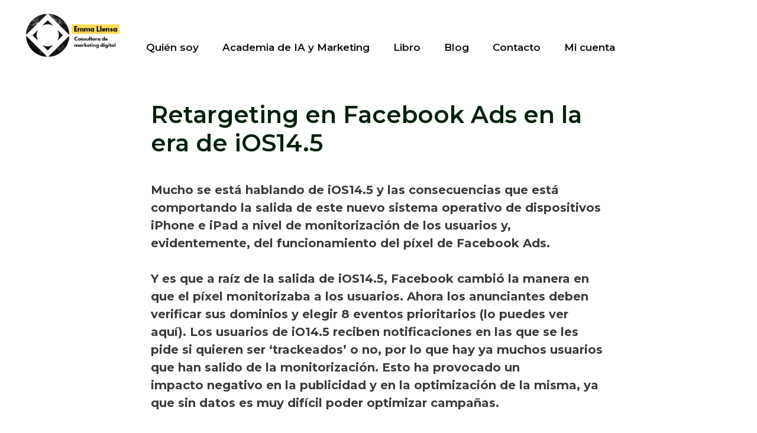

--- FILE ---
content_type: text/html; charset=UTF-8
request_url: https://emmallensa.com/retargeting-facebook-ads-ios145/
body_size: 22856
content:
<!DOCTYPE html>
<html lang="es" prefix="og: https://ogp.me/ns#">
<head>
	<meta charset="UTF-8">
	<link rel="profile" href="https://gmpg.org/xfn/11">
		<style>img:is([sizes="auto" i], [sizes^="auto," i]) { contain-intrinsic-size: 3000px 1500px }</style>
	<meta name="dlm-version" content="5.0.33">
<!-- Optimización en motores de búsqueda por Rank Math PRO -  https://rankmath.com/ -->
<title>Estrategia Retargeting Facebook Ads iOS14.5</title>
<meta name="description" content="Te explico la estrategia de retargeting definitiva en Facebook Ads en la era de iOS14.5. Las audiencias personalizadas de origen vídeo tienen una duración de 365 días."/>
<meta name="robots" content="follow, index, max-snippet:-1, max-video-preview:-1, max-image-preview:large"/>
<link rel="canonical" href="https://emmallensa.com/retargeting-facebook-ads-ios145/" />
<meta property="og:locale" content="es_ES" />
<meta property="og:type" content="article" />
<meta property="og:title" content="Estrategia Retargeting Facebook Ads iOS14.5" />
<meta property="og:description" content="Te explico la estrategia de retargeting definitiva en Facebook Ads en la era de iOS14.5. Las audiencias personalizadas de origen vídeo tienen una duración de 365 días." />
<meta property="og:url" content="https://emmallensa.com/retargeting-facebook-ads-ios145/" />
<meta property="og:site_name" content="Emma Llensa | Academia Marketing Digital y Inteligencia Artificial" />
<meta property="article:section" content="Consultoría Facebook Ads" />
<meta property="og:image" content="https://emmallensa.com/wp-content/uploads/2021/06/Captura-de-pantalla-2021-06-11-a-las-15.02.28-1024x466.png" />
<meta property="og:image:secure_url" content="https://emmallensa.com/wp-content/uploads/2021/06/Captura-de-pantalla-2021-06-11-a-las-15.02.28-1024x466.png" />
<meta property="og:image:width" content="1024" />
<meta property="og:image:height" content="466" />
<meta property="og:image:alt" content="Retargeting en Facebook Ads en la era de iOS14.5" />
<meta property="og:image:type" content="image/png" />
<meta property="article:published_time" content="2021-06-11T15:02:49+02:00" />
<meta name="twitter:card" content="summary_large_image" />
<meta name="twitter:title" content="Estrategia Retargeting Facebook Ads iOS14.5" />
<meta name="twitter:description" content="Te explico la estrategia de retargeting definitiva en Facebook Ads en la era de iOS14.5. Las audiencias personalizadas de origen vídeo tienen una duración de 365 días." />
<meta name="twitter:creator" content="@emmallensa" />
<meta name="twitter:image" content="https://emmallensa.com/wp-content/uploads/2021/06/Captura-de-pantalla-2021-06-11-a-las-15.02.28-1024x466.png" />
<meta name="twitter:label1" content="Escrito por" />
<meta name="twitter:data1" content="Emma Llensa" />
<meta name="twitter:label2" content="Tiempo de lectura" />
<meta name="twitter:data2" content="2 minutos" />
<script type="application/ld+json" class="rank-math-schema-pro">{"@context":"https://schema.org","@graph":[{"@type":"Organization","@id":"https://emmallensa.com/#organization","name":"Emma Llensa. Consultora de marketing digital","url":"https://emmallensa.com","logo":{"@type":"ImageObject","@id":"https://emmallensa.com/#logo","url":"https://emmallensa.com/wp-content/uploads/2020/03/emma-llensa-consultora-marketing-digital-y-social-ads.png","contentUrl":"https://emmallensa.com/wp-content/uploads/2020/03/emma-llensa-consultora-marketing-digital-y-social-ads.png","caption":"Emma Llensa. Consultora de marketing digital","inLanguage":"es","width":"462","height":"267"}},{"@type":"WebSite","@id":"https://emmallensa.com/#website","url":"https://emmallensa.com","name":"Emma Llensa. Consultora de marketing digital","publisher":{"@id":"https://emmallensa.com/#organization"},"inLanguage":"es"},{"@type":"ImageObject","@id":"https://emmallensa.com/wp-content/uploads/2021/06/Captura-de-pantalla-2021-06-11-a-las-15.02.28.png","url":"https://emmallensa.com/wp-content/uploads/2021/06/Captura-de-pantalla-2021-06-11-a-las-15.02.28.png","width":"2502","height":"1138","inLanguage":"es"},{"@type":"WebPage","@id":"https://emmallensa.com/retargeting-facebook-ads-ios145/#webpage","url":"https://emmallensa.com/retargeting-facebook-ads-ios145/","name":"Estrategia Retargeting Facebook Ads iOS14.5","datePublished":"2021-06-11T15:02:49+02:00","dateModified":"2021-06-11T15:02:49+02:00","isPartOf":{"@id":"https://emmallensa.com/#website"},"primaryImageOfPage":{"@id":"https://emmallensa.com/wp-content/uploads/2021/06/Captura-de-pantalla-2021-06-11-a-las-15.02.28.png"},"inLanguage":"es"},{"@type":"Person","@id":"https://emmallensa.com/author/emmallensa/","name":"Emma Llensa","description":"Emma Llensa es consultora y formadora de marketing digital y estrategia de negocio.","url":"https://emmallensa.com/author/emmallensa/","image":{"@type":"ImageObject","@id":"https://secure.gravatar.com/avatar/9fe615fcf54bc5a0d7b77eb76ed734bc19ff71deb973b50bd79ab12ecafd7f9e?s=96&amp;d=mm&amp;r=g","url":"https://secure.gravatar.com/avatar/9fe615fcf54bc5a0d7b77eb76ed734bc19ff71deb973b50bd79ab12ecafd7f9e?s=96&amp;d=mm&amp;r=g","caption":"Emma Llensa","inLanguage":"es"},"sameAs":["https://emmallensa.com","https://twitter.com/emmallensa","https://www.youtube.com/@Emma_Llensa","https://instagram.com/emmallensa","https://emmallensa.com"],"worksFor":{"@id":"https://emmallensa.com/#organization"}},{"@type":"BlogPosting","headline":"Estrategia Retargeting Facebook Ads iOS14.5","datePublished":"2021-06-11T15:02:49+02:00","dateModified":"2021-06-11T15:02:49+02:00","author":{"@id":"https://emmallensa.com/author/emmallensa/","name":"Emma Llensa"},"publisher":{"@id":"https://emmallensa.com/#organization"},"description":"Te explico la estrategia de retargeting definitiva en Facebook Ads en la era de iOS14.5. Las audiencias personalizadas de origen v\u00eddeo tienen una duraci\u00f3n de 365 d\u00edas.","name":"Estrategia Retargeting Facebook Ads iOS14.5","@id":"https://emmallensa.com/retargeting-facebook-ads-ios145/#richSnippet","isPartOf":{"@id":"https://emmallensa.com/retargeting-facebook-ads-ios145/#webpage"},"image":{"@id":"https://emmallensa.com/wp-content/uploads/2021/06/Captura-de-pantalla-2021-06-11-a-las-15.02.28.png"},"inLanguage":"es","mainEntityOfPage":{"@id":"https://emmallensa.com/retargeting-facebook-ads-ios145/#webpage"}}]}</script>
<!-- /Plugin Rank Math WordPress SEO -->

<script type='application/javascript' id='pys-version-script'>console.log('PixelYourSite PRO version 10.0.0');</script>
<link rel='dns-prefetch' href='//fonts.googleapis.com' />
<link href='https://fonts.gstatic.com' crossorigin rel='preconnect' />
<link rel="alternate" type="application/rss+xml" title="Emma Llensa | Academia Marketing Digital y Inteligencia Artificial &raquo; Feed" href="https://emmallensa.com/feed/" />
<link rel="alternate" type="application/rss+xml" title="Emma Llensa | Academia Marketing Digital y Inteligencia Artificial &raquo; Feed de los comentarios" href="https://emmallensa.com/comments/feed/" />
<script>
window._wpemojiSettings = {"baseUrl":"https:\/\/s.w.org\/images\/core\/emoji\/16.0.1\/72x72\/","ext":".png","svgUrl":"https:\/\/s.w.org\/images\/core\/emoji\/16.0.1\/svg\/","svgExt":".svg","source":{"concatemoji":"https:\/\/emmallensa.com\/wp-includes\/js\/wp-emoji-release.min.js?ver=6.8.2"}};
/*! This file is auto-generated */
!function(s,n){var o,i,e;function c(e){try{var t={supportTests:e,timestamp:(new Date).valueOf()};sessionStorage.setItem(o,JSON.stringify(t))}catch(e){}}function p(e,t,n){e.clearRect(0,0,e.canvas.width,e.canvas.height),e.fillText(t,0,0);var t=new Uint32Array(e.getImageData(0,0,e.canvas.width,e.canvas.height).data),a=(e.clearRect(0,0,e.canvas.width,e.canvas.height),e.fillText(n,0,0),new Uint32Array(e.getImageData(0,0,e.canvas.width,e.canvas.height).data));return t.every(function(e,t){return e===a[t]})}function u(e,t){e.clearRect(0,0,e.canvas.width,e.canvas.height),e.fillText(t,0,0);for(var n=e.getImageData(16,16,1,1),a=0;a<n.data.length;a++)if(0!==n.data[a])return!1;return!0}function f(e,t,n,a){switch(t){case"flag":return n(e,"\ud83c\udff3\ufe0f\u200d\u26a7\ufe0f","\ud83c\udff3\ufe0f\u200b\u26a7\ufe0f")?!1:!n(e,"\ud83c\udde8\ud83c\uddf6","\ud83c\udde8\u200b\ud83c\uddf6")&&!n(e,"\ud83c\udff4\udb40\udc67\udb40\udc62\udb40\udc65\udb40\udc6e\udb40\udc67\udb40\udc7f","\ud83c\udff4\u200b\udb40\udc67\u200b\udb40\udc62\u200b\udb40\udc65\u200b\udb40\udc6e\u200b\udb40\udc67\u200b\udb40\udc7f");case"emoji":return!a(e,"\ud83e\udedf")}return!1}function g(e,t,n,a){var r="undefined"!=typeof WorkerGlobalScope&&self instanceof WorkerGlobalScope?new OffscreenCanvas(300,150):s.createElement("canvas"),o=r.getContext("2d",{willReadFrequently:!0}),i=(o.textBaseline="top",o.font="600 32px Arial",{});return e.forEach(function(e){i[e]=t(o,e,n,a)}),i}function t(e){var t=s.createElement("script");t.src=e,t.defer=!0,s.head.appendChild(t)}"undefined"!=typeof Promise&&(o="wpEmojiSettingsSupports",i=["flag","emoji"],n.supports={everything:!0,everythingExceptFlag:!0},e=new Promise(function(e){s.addEventListener("DOMContentLoaded",e,{once:!0})}),new Promise(function(t){var n=function(){try{var e=JSON.parse(sessionStorage.getItem(o));if("object"==typeof e&&"number"==typeof e.timestamp&&(new Date).valueOf()<e.timestamp+604800&&"object"==typeof e.supportTests)return e.supportTests}catch(e){}return null}();if(!n){if("undefined"!=typeof Worker&&"undefined"!=typeof OffscreenCanvas&&"undefined"!=typeof URL&&URL.createObjectURL&&"undefined"!=typeof Blob)try{var e="postMessage("+g.toString()+"("+[JSON.stringify(i),f.toString(),p.toString(),u.toString()].join(",")+"));",a=new Blob([e],{type:"text/javascript"}),r=new Worker(URL.createObjectURL(a),{name:"wpTestEmojiSupports"});return void(r.onmessage=function(e){c(n=e.data),r.terminate(),t(n)})}catch(e){}c(n=g(i,f,p,u))}t(n)}).then(function(e){for(var t in e)n.supports[t]=e[t],n.supports.everything=n.supports.everything&&n.supports[t],"flag"!==t&&(n.supports.everythingExceptFlag=n.supports.everythingExceptFlag&&n.supports[t]);n.supports.everythingExceptFlag=n.supports.everythingExceptFlag&&!n.supports.flag,n.DOMReady=!1,n.readyCallback=function(){n.DOMReady=!0}}).then(function(){return e}).then(function(){var e;n.supports.everything||(n.readyCallback(),(e=n.source||{}).concatemoji?t(e.concatemoji):e.wpemoji&&e.twemoji&&(t(e.twemoji),t(e.wpemoji)))}))}((window,document),window._wpemojiSettings);
</script>
<link rel='stylesheet' id='generate-fonts-css' href='//fonts.googleapis.com/css?family=Montserrat:100,100italic,200,200italic,300italic,regular,italic,500,500italic,600,600italic,700,700italic,800,800italic,900,900italic' media='all' />
<style id='cf-frontend-style-inline-css'>
@font-face {
	font-family: 'GT Super';
	font-weight: 700;
	font-display: auto;
	src: url('https://emmallensa.com/wp-content/uploads/2023/02/GT-Super-Display-Bold-Trial.otf') format('OpenType');
}
@font-face {
	font-family: 'Studio 6 black';
	font-weight: 700;
	font-display: auto;
	src: url('https://emmallensa.com/wp-content/uploads/2023/02/Studio6-Black.ttf') format('truetype');
}
</style>
<style id='wp-emoji-styles-inline-css'>

	img.wp-smiley, img.emoji {
		display: inline !important;
		border: none !important;
		box-shadow: none !important;
		height: 1em !important;
		width: 1em !important;
		margin: 0 0.07em !important;
		vertical-align: -0.1em !important;
		background: none !important;
		padding: 0 !important;
	}
</style>
<link rel='stylesheet' id='edwiser-bridge-pro-shop-style-css' href='https://emmallensa.com/wp-content/plugins/edwiser-bridge-pro/blocks/build/shop/style-index.css?ver=0.1.0' media='all' />
<link rel='stylesheet' id='edwiser-bridge-pro-cart-style-css' href='https://emmallensa.com/wp-content/plugins/edwiser-bridge-pro/blocks/build/cart/style-index.css?ver=0.1.0' media='all' />
<link rel='stylesheet' id='edwiser-bridge-pro-single-product-style-css' href='https://emmallensa.com/wp-content/plugins/edwiser-bridge-pro/blocks/build/single-product/style-index.css?ver=0.1.0' media='all' />
<link rel='stylesheet' id='edwiser-bridge-pro-thank-you-style-css' href='https://emmallensa.com/wp-content/plugins/edwiser-bridge-pro/blocks/build/thank-you/style-index.css?ver=0.1.0' media='all' />
<link rel='stylesheet' id='edwiser-bridge-pro-legacy-checkout-style-css' href='https://emmallensa.com/wp-content/plugins/edwiser-bridge-pro/blocks/build/legacy-checkout/style-index.css?ver=0.1.0' media='all' />
<link rel='stylesheet' id='edwiser-bridge-pro-group-management-style-css' href='https://emmallensa.com/wp-content/plugins/edwiser-bridge-pro/blocks/build/group-management/style-index.css?ver=0.1.0' media='all' />
<link rel='stylesheet' id='edwiser-bridge-courses-style-css' href='https://emmallensa.com/wp-content/plugins/edwiser-bridge/blocks/build/courses/style-index.css?ver=0.1.0' media='all' />
<link rel='stylesheet' id='edwiser-bridge-course-description-style-css' href='https://emmallensa.com/wp-content/plugins/edwiser-bridge/blocks/build/course-description/style-index.css?ver=0.1.0' media='all' />
<link rel='stylesheet' id='edwiser-bridge-user-account-style-css' href='https://emmallensa.com/wp-content/plugins/edwiser-bridge/blocks/build/user-account/style-index.css?ver=0.1.0' media='all' />
<link rel='stylesheet' id='edwiser-bridge-my-courses-style-css' href='https://emmallensa.com/wp-content/plugins/edwiser-bridge/blocks/build/my-courses/style-index.css?ver=0.1.0' media='all' />
<link rel='stylesheet' id='edwiser-bridge-user-account-v2-style-css' href='https://emmallensa.com/wp-content/plugins/edwiser-bridge/blocks/build/user-account-v2/style-index.css?ver=0.1.0' media='all' />
<style id='edwiser-bridge-dashboard-style-inline-css'>
.wp-block-edwiser-bridge-dashboard{background:none!important;font-size:1rem;line-height:1.5rem;margin:0 auto!important;max-width:100%!important;padding:0!important;width:100%}.wp-block-edwiser-bridge-dashboard *,.wp-block-edwiser-bridge-dashboard :after,.wp-block-edwiser-bridge-dashboard :before{box-sizing:border-box;font-family:Segoe UI,sans-serif}.wp-block-edwiser-bridge-dashboard *{margin:0}.wp-block-edwiser-bridge-dashboard canvas,.wp-block-edwiser-bridge-dashboard img,.wp-block-edwiser-bridge-dashboard picture,.wp-block-edwiser-bridge-dashboard svg,.wp-block-edwiser-bridge-dashboard video{display:block;max-width:100%}.wp-block-edwiser-bridge-dashboard button,.wp-block-edwiser-bridge-dashboard input,.wp-block-edwiser-bridge-dashboard select,.wp-block-edwiser-bridge-dashboard textarea{font:inherit}.wp-block-edwiser-bridge-dashboard h1,.wp-block-edwiser-bridge-dashboard h2,.wp-block-edwiser-bridge-dashboard h3,.wp-block-edwiser-bridge-dashboard h4,.wp-block-edwiser-bridge-dashboard h5,.wp-block-edwiser-bridge-dashboard h6,.wp-block-edwiser-bridge-dashboard p{margin:0;overflow-wrap:break-word}.wp-block-edwiser-bridge-dashboard p{text-wrap:pretty}.wp-block-edwiser-bridge-dashboard h1,.wp-block-edwiser-bridge-dashboard h2,.wp-block-edwiser-bridge-dashboard h3,.wp-block-edwiser-bridge-dashboard h4,.wp-block-edwiser-bridge-dashboard h5,.wp-block-edwiser-bridge-dashboard h6{text-wrap:balance}.wp-block-edwiser-bridge-dashboard .mantine-Skeleton-root{--mantine-scale:1;border-radius:4px;height:var(--skeleton-height,auto);position:relative;transform:translateZ(0);-webkit-transform:translateZ(0);width:var(--skeleton-width,100%)}.wp-block-edwiser-bridge-dashboard .mantine-Skeleton-root:where([data-animate]):after{animation:skeleton-fade 1.5s linear infinite}.wp-block-edwiser-bridge-dashboard .mantine-Skeleton-root:where([data-visible]){overflow:hidden}.wp-block-edwiser-bridge-dashboard .mantine-Skeleton-root:where([data-visible]):before{background-color:#fff!important;content:"";inset:0;position:absolute;z-index:10}.wp-block-edwiser-bridge-dashboard .mantine-Skeleton-root:where([data-visible]):after{background-color:#dee2e6!important;content:"";inset:0;position:absolute;z-index:11}@keyframes skeleton-fade{0%,to{opacity:.4}50%{opacity:1}}.wp-block-edwiser-bridge-dashboard .eb-user-account__dashboard{margin:0 auto!important;max-width:1190px!important;width:100%}.wp-block-edwiser-bridge-dashboard .eb-user-account__dashboard>*+*{margin-top:2em}.wp-block-edwiser-bridge-dashboard .eb-user-account__dashboard .eb-dashboard__title{color:#283b3c;font-size:32px;font-weight:700;line-height:42px}.wp-block-edwiser-bridge-dashboard .eb-user-account__dashboard .eb-dashboard__profle{display:flex;flex-direction:column;gap:1em;justify-content:space-between;margin-top:3em}.wp-block-edwiser-bridge-dashboard .eb-user-account__dashboard .eb-dashboard__profle .eb-profile{align-items:center;display:flex;gap:1em}.wp-block-edwiser-bridge-dashboard .eb-user-account__dashboard .eb-dashboard__profle .eb-profile .eb-profile__avatar{border-radius:50%;height:42px;overflow:hidden;width:42px}.wp-block-edwiser-bridge-dashboard .eb-user-account__dashboard .eb-dashboard__profle .eb-profile .eb-profile__avatar img{height:100%;-o-object-fit:cover;object-fit:cover;width:100%}.wp-block-edwiser-bridge-dashboard .eb-user-account__dashboard .eb-dashboard__profle .eb-profile .eb-profile__name{color:#283b3c;font-size:1rem;font-weight:600}.wp-block-edwiser-bridge-dashboard .eb-user-account__dashboard .eb-dashboard__profle .eb-profile__logout{color:#f75d25;font-size:.875rem;font-weight:600;padding:.625em 1em;text-align:center;text-decoration:none;width:-moz-max-content;width:max-content}.wp-block-edwiser-bridge-dashboard .eb-user-account__dashboard .eb-dashboard__profle .eb-profile__logout:hover{text-decoration:underline}.wp-block-edwiser-bridge-dashboard .eb-user-account__dashboard .eb-dashboard__course-summary{border:1px solid #e5e5e5;border-radius:.5rem;display:grid;gap:1.75em;grid-template-columns:repeat(1,1fr);padding:1em 2em 1em 1.75em}.wp-block-edwiser-bridge-dashboard .eb-user-account__dashboard .eb-dashboard__course-summary .eb-course-summary{align-items:center;display:flex;gap:1em;margin:0;width:100%}.wp-block-edwiser-bridge-dashboard .eb-user-account__dashboard .eb-dashboard__course-summary .eb-course-summary .eb-course-summary__icon{align-items:center;background:#f8fbfc;border-radius:50%;display:flex;flex-shrink:0;height:50px;justify-content:center;width:50px}.wp-block-edwiser-bridge-dashboard .eb-user-account__dashboard .eb-dashboard__course-summary .eb-course-summary .eb-course-summary__icon svg{color:#008b91}.wp-block-edwiser-bridge-dashboard .eb-user-account__dashboard .eb-dashboard__course-summary .eb-course-summary .eb-course-summary__content{flex:1}.wp-block-edwiser-bridge-dashboard .eb-user-account__dashboard .eb-dashboard__course-summary .eb-course-summary .eb-course-summary__content .eb-course-summary__course-count{color:#283b3c;display:block;font-size:1.125rem;font-weight:700;line-height:1.3}.wp-block-edwiser-bridge-dashboard .eb-user-account__dashboard .eb-dashboard__course-summary .eb-course-summary .eb-course-summary__content .eb-course-summary__status{color:#819596;display:block;font-size:.875rem;font-weight:400;line-height:1.3}@media(min-width:768px){.wp-block-edwiser-bridge-dashboard .eb-user-account__dashboard .eb-dashboard__profle{align-items:center;flex-direction:row}.wp-block-edwiser-bridge-dashboard .eb-user-account__dashboard .eb-dashboard__course-summary{grid-template-columns:repeat(3,1fr)}.wp-block-edwiser-bridge-dashboard .eb-user-account__dashboard .eb-dashboard__course-summary .eb-course-summary.eb-enrolled-courses{grid-column:1/4}}@media(min-width:1024px){.wp-block-edwiser-bridge-dashboard .eb-user-account__dashboard .eb-dashboard__course-summary{grid-template-columns:repeat(5,1fr)}.wp-block-edwiser-bridge-dashboard .eb-user-account__dashboard .eb-dashboard__course-summary .eb-course-summary.eb-enrolled-courses{grid-column:1/3}}

</style>
<link rel='stylesheet' id='edwiser-bridge-orders-style-css' href='https://emmallensa.com/wp-content/plugins/edwiser-bridge/blocks/build/orders/style-index.css?ver=0.1.0' media='all' />
<link rel='stylesheet' id='edwiser-bridge-profile-style-css' href='https://emmallensa.com/wp-content/plugins/edwiser-bridge/blocks/build/profile/style-index.css?ver=0.1.0' media='all' />
<link rel='stylesheet' id='dashicons-css' href='https://emmallensa.com/wp-includes/css/dashicons.min.css?ver=6.8.2' media='all' />
<style id='dashicons-inline-css'>
[data-font="Dashicons"]:before {font-family: 'Dashicons' !important;content: attr(data-icon) !important;speak: none !important;font-weight: normal !important;font-variant: normal !important;text-transform: none !important;line-height: 1 !important;font-style: normal !important;-webkit-font-smoothing: antialiased !important;-moz-osx-font-smoothing: grayscale !important;}
</style>
<link rel='stylesheet' id='edwiserbridge_font_awesome-css' href='https://emmallensa.com/wp-content/plugins/edwiser-bridge/public/assets/css/font-awesome-4.4.0/css/font-awesome.min.css?ver=2.2.0' media='all' />
<link rel='stylesheet' id='edwiserbridge-css' href='https://emmallensa.com/wp-content/plugins/edwiser-bridge/public/assets/css/eb-public.css?ver=2.2.0' media='all' />
<link rel='stylesheet' id='wdmdatatablecss-css' href='https://emmallensa.com/wp-content/plugins/edwiser-bridge/public/assets/css/datatable.css?ver=2.2.0' media='all' />
<link rel='stylesheet' id='eb-public-jquery-ui-css-css' href='https://emmallensa.com/wp-content/plugins/edwiser-bridge/admin/assets/css/jquery-ui.css?ver=2.2.0' media='all' />
<link rel='stylesheet' id='uaf_client_css-css' href='https://emmallensa.com/wp-content/uploads/useanyfont/uaf.css?ver=1749232617' media='all' />
<link rel='stylesheet' id='woocommerce-layout-css' href='https://emmallensa.com/wp-content/plugins/woocommerce/assets/css/woocommerce-layout.css?ver=10.3.4' media='all' />
<link rel='stylesheet' id='woocommerce-smallscreen-css' href='https://emmallensa.com/wp-content/plugins/woocommerce/assets/css/woocommerce-smallscreen.css?ver=10.3.4' media='only screen and (max-width: 768px)' />
<link rel='stylesheet' id='woocommerce-general-css' href='https://emmallensa.com/wp-content/plugins/woocommerce/assets/css/woocommerce.css?ver=10.3.4' media='all' />
<style id='woocommerce-inline-inline-css'>
.woocommerce form .form-row .required { visibility: visible; }
</style>
<link rel='stylesheet' id='wcz-frontend-css' href='https://emmallensa.com/wp-content/plugins/woocustomizer/assets/css/frontend.css?ver=2.6.3' media='all' />
<link rel='stylesheet' id='ez-toc-css' href='https://emmallensa.com/wp-content/plugins/easy-table-of-contents/assets/css/screen.min.css?ver=2.0.76' media='all' />
<style id='ez-toc-inline-css'>
div#ez-toc-container .ez-toc-title {font-size: 120%;}div#ez-toc-container .ez-toc-title {font-weight: 500;}div#ez-toc-container ul li , div#ez-toc-container ul li a {font-size: 95%;}div#ez-toc-container ul li , div#ez-toc-container ul li a {font-weight: 500;}div#ez-toc-container nav ul ul li {font-size: 90%;}
.ez-toc-container-direction {direction: ltr;}.ez-toc-counter ul{counter-reset: item ;}.ez-toc-counter nav ul li a::before {content: counters(item, '.', decimal) '. ';display: inline-block;counter-increment: item;flex-grow: 0;flex-shrink: 0;margin-right: .2em; float: left; }.ez-toc-widget-direction {direction: ltr;}.ez-toc-widget-container ul{counter-reset: item ;}.ez-toc-widget-container nav ul li a::before {content: counters(item, '.', decimal) '. ';display: inline-block;counter-increment: item;flex-grow: 0;flex-shrink: 0;margin-right: .2em; float: left; }
</style>
<link rel='stylesheet' id='brands-styles-css' href='https://emmallensa.com/wp-content/plugins/woocommerce/assets/css/brands.css?ver=10.3.4' media='all' />
<link rel='stylesheet' id='generate-style-grid-css' href='https://emmallensa.com/wp-content/themes/generatepress/assets/css/unsemantic-grid.min.css?ver=3.0.4' media='all' />
<link rel='stylesheet' id='generate-style-css' href='https://emmallensa.com/wp-content/themes/generatepress/assets/css/style.min.css?ver=3.0.4' media='all' />
<style id='generate-style-inline-css'>
.featured-image img {width: 1000px;height: 700px;-o-object-fit: cover;object-fit: cover;}
body{background-color:#ffffff;color:#3a3a3a;}a{color:#e0bd21;}a:hover, a:focus, a:active{color:#000000;}body .grid-container{max-width:1470px;}.wp-block-group__inner-container{max-width:1470px;margin-left:auto;margin-right:auto;}.site-header .header-image{width:170px;}.generate-back-to-top{font-size:20px;border-radius:3px;position:fixed;bottom:30px;right:30px;line-height:40px;width:40px;text-align:center;z-index:10;transition:opacity 300ms ease-in-out;}body, button, input, select, textarea{font-family:"Montserrat", sans-serif;font-weight:500;font-size:20px;}body{line-height:1.5;}.entry-content > [class*="wp-block-"]:not(:last-child){margin-bottom:1.5em;}.main-title{font-family:"Montserrat", sans-serif;font-size:37px;}.main-navigation .main-nav ul ul li a{font-size:14px;}.sidebar .widget, .footer-widgets .widget{font-size:17px;}h1{font-weight:600;font-size:40px;margin-bottom:23px;}h2{font-weight:500;font-size:32px;margin-bottom:21px;}h3{font-weight:600;font-size:27px;margin-bottom:24px;}h4{font-size:21px;line-height:1.1em;}h5{font-size:inherit;}.site-info{font-size:19px;}@media (max-width:768px){.main-title{font-size:30px;}h1{font-size:30px;}h2{font-size:25px;}}.top-bar{background-color:#636363;color:#ffffff;}.top-bar a{color:#ffffff;}.top-bar a:hover{color:#303030;}.site-header{background-color:#ffffff;color:#3a3a3a;}.site-header a{color:#ff197c;}.main-title a,.main-title a:hover{color:#222222;}.site-description{color:#757575;}.mobile-menu-control-wrapper .menu-toggle,.mobile-menu-control-wrapper .menu-toggle:hover,.mobile-menu-control-wrapper .menu-toggle:focus,.has-inline-mobile-toggle #site-navigation.toggled{background-color:rgba(0, 0, 0, 0.02);}.main-navigation,.main-navigation ul ul{background-color:#ffffff;}.main-navigation .main-nav ul li a,.menu-toggle, .main-navigation .menu-bar-items{color:#0f0f0f;}.main-navigation .main-nav ul li:hover > a,.main-navigation .main-nav ul li:focus > a, .main-navigation .main-nav ul li.sfHover > a, .main-navigation .menu-bar-item:hover > a, .main-navigation .menu-bar-item.sfHover > a{color:#ff197c;background-color:#ffffff;}button.menu-toggle:hover,button.menu-toggle:focus,.main-navigation .mobile-bar-items a,.main-navigation .mobile-bar-items a:hover,.main-navigation .mobile-bar-items a:focus{color:#0f0f0f;}.main-navigation .main-nav ul li[class*="current-menu-"] > a{color:#0f0f0f;background-color:#ffffff;}.main-navigation .main-nav ul li[class*="current-menu-"] > a:hover,.main-navigation .main-nav ul li[class*="current-menu-"].sfHover > a{color:#0f0f0f;background-color:#ffffff;}.navigation-search input[type="search"],.navigation-search input[type="search"]:active, .navigation-search input[type="search"]:focus, .main-navigation .main-nav ul li.search-item.active > a, .main-navigation .menu-bar-items .search-item.active > a{color:#ff197c;background-color:#ffffff;}.main-navigation ul ul{background-color:#ffffff;}.main-navigation .main-nav ul ul li a{color:#0f0f0f;}.main-navigation .main-nav ul ul li:hover > a,.main-navigation .main-nav ul ul li:focus > a,.main-navigation .main-nav ul ul li.sfHover > a{color:#f1c40f;background-color:#ffffff;}.main-navigation .main-nav ul ul li[class*="current-menu-"] > a{color:#0f0f0f;background-color:#ffffff;}.main-navigation .main-nav ul ul li[class*="current-menu-"] > a:hover,.main-navigation .main-nav ul ul li[class*="current-menu-"].sfHover > a{color:#0f0f0f;background-color:#ffffff;}.separate-containers .inside-article, .separate-containers .comments-area, .separate-containers .page-header, .one-container .container, .separate-containers .paging-navigation, .inside-page-header{background-color:#ffffff;}.inside-article a,.paging-navigation a,.comments-area a,.page-header a{color:#000f00;}.inside-article a:hover,.paging-navigation a:hover,.comments-area a:hover,.page-header a:hover{color:#aa00ff;}.entry-meta{color:#595959;}.entry-meta a{color:#595959;}.entry-meta a:hover{color:#1e73be;}h1{color:#00210c;}.sidebar .widget{background-color:#ffffff;}.sidebar .widget .widget-title{color:#000000;}.footer-widgets{color:#ffffff;background-color:#ff197c;}.footer-widgets a{color:#ffffff;}.footer-widgets .widget-title{color:#ffffff;}.site-info{color:#0f0f0f;background-color:#efeef0;}.site-info a{color:#ffffff;}.site-info a:hover{color:#0f0f0f;}.footer-bar .widget_nav_menu .current-menu-item a{color:#0f0f0f;}input[type="text"],input[type="email"],input[type="url"],input[type="password"],input[type="search"],input[type="tel"],input[type="number"],textarea,select{color:#666666;background-color:#fafafa;border-color:#cccccc;}input[type="text"]:focus,input[type="email"]:focus,input[type="url"]:focus,input[type="password"]:focus,input[type="search"]:focus,input[type="tel"]:focus,input[type="number"]:focus,textarea:focus,select:focus{color:#666666;background-color:#ffffff;border-color:#bfbfbf;}button,html input[type="button"],input[type="reset"],input[type="submit"],a.button,a.wp-block-button__link:not(.has-background){color:#0f0f0f;background-color:#f1c40f;}button:hover,html input[type="button"]:hover,input[type="reset"]:hover,input[type="submit"]:hover,a.button:hover,button:focus,html input[type="button"]:focus,input[type="reset"]:focus,input[type="submit"]:focus,a.button:focus,a.wp-block-button__link:not(.has-background):active,a.wp-block-button__link:not(.has-background):focus,a.wp-block-button__link:not(.has-background):hover{color:#ffffff;background-color:#f1c40f;}a.generate-back-to-top{background-color:rgba( 0,0,0,0.4 );color:#ffffff;}a.generate-back-to-top:hover,a.generate-back-to-top:focus{background-color:rgba( 0,0,0,0.6 );color:#ffffff;}@media (max-width:768px){.main-navigation .menu-bar-item:hover > a, .main-navigation .menu-bar-item.sfHover > a{background:none;color:#0f0f0f;}}.inside-top-bar{padding:10px;}.site-main .wp-block-group__inner-container{padding:40px;}.entry-content .alignwide, body:not(.no-sidebar) .entry-content .alignfull{margin-left:-40px;width:calc(100% + 80px);max-width:calc(100% + 80px);}.container.grid-container{max-width:1550px;}.rtl .menu-item-has-children .dropdown-menu-toggle{padding-left:20px;}.rtl .main-navigation .main-nav ul li.menu-item-has-children > a{padding-right:20px;}.site-info{padding:20px;}@media (max-width:768px){.separate-containers .inside-article, .separate-containers .comments-area, .separate-containers .page-header, .separate-containers .paging-navigation, .one-container .site-content, .inside-page-header{padding:30px;}.site-main .wp-block-group__inner-container{padding:30px;}.site-info{padding-right:10px;padding-left:10px;}.entry-content .alignwide, body:not(.no-sidebar) .entry-content .alignfull{margin-left:-30px;width:calc(100% + 60px);max-width:calc(100% + 60px);}}.one-container .sidebar .widget{padding:0px;}/* End cached CSS */@media (max-width:768px){.main-navigation .menu-toggle,.main-navigation .mobile-bar-items,.sidebar-nav-mobile:not(#sticky-placeholder){display:block;}.main-navigation ul,.gen-sidebar-nav{display:none;}[class*="nav-float-"] .site-header .inside-header > *{float:none;clear:both;}}
#content {max-width: 1200px;margin-left: auto;margin-right: auto;}
#content {max-width: 850px;margin-left: auto;margin-right: auto;}
.page-hero{color:#0f0f0f;box-sizing:border-box;}.page-hero h1, .page-hero h2, .page-hero h3, .page-hero h4, .page-hero h5, .page-hero h6{color:#0f0f0f;}.inside-page-hero > *:last-child{margin-bottom:0px;}.page-hero a, .page-hero a:visited{color:#f1c40f;}.page-hero a:hover{color:#0f0f0f;}
</style>
<link rel='stylesheet' id='generate-mobile-style-css' href='https://emmallensa.com/wp-content/themes/generatepress/assets/css/mobile.min.css?ver=3.0.4' media='all' />
<link rel='stylesheet' id='generate-font-icons-css' href='https://emmallensa.com/wp-content/themes/generatepress/assets/css/components/font-icons.min.css?ver=3.0.4' media='all' />
<link rel='stylesheet' id='eb-pro-sso-public-style-css' href='https://emmallensa.com/wp-content/plugins/edwiser-bridge-pro/public/assets/css/sso-public-css.css?ver=4.2.1' media='all' />
<link rel='stylesheet' id='eb-pro-woo-int-public-css-css' href='https://emmallensa.com/wp-content/plugins/edwiser-bridge-pro/public/assets/css/bridge-woocommerce-public.css?ver=4.2.1' media='all' />
<link rel='stylesheet' id='edwiser-bridge-pro-elementor-css' href='https://emmallensa.com/wp-content/plugins/edwiser-bridge-pro/public/assets/css/edwiser-bridge-pro-elementor.css?ver=4.2.1' media='all' />
<link rel='stylesheet' id='generate-woocommerce-css' href='https://emmallensa.com/wp-content/plugins/gp-premium/woocommerce/functions/css/woocommerce.min.css?ver=1.12.3' media='all' />
<style id='generate-woocommerce-inline-css'>
.woocommerce ul.products li.product .woocommerce-LoopProduct-link h2, .woocommerce ul.products li.product .woocommerce-loop-category__title{font-weight:normal;text-transform:none;font-size:20px;}.woocommerce .up-sells ul.products li.product .woocommerce-LoopProduct-link h2, .woocommerce .cross-sells ul.products li.product .woocommerce-LoopProduct-link h2, .woocommerce .related ul.products li.product .woocommerce-LoopProduct-link h2{font-size:20px;}.woocommerce #respond input#submit, .woocommerce a.button, .woocommerce button.button, .woocommerce input.button{color:#0f0f0f;background-color:#f1c40f;font-weight:normal;text-transform:none;}.woocommerce #respond input#submit:hover, .woocommerce a.button:hover, .woocommerce button.button:hover, .woocommerce input.button:hover{color:#ffffff;background-color:#f1c40f;}.woocommerce #respond input#submit.alt, .woocommerce a.button.alt, .woocommerce button.button.alt, .woocommerce input.button.alt, .woocommerce #respond input#submit.alt.disabled, .woocommerce #respond input#submit.alt.disabled:hover, .woocommerce #respond input#submit.alt:disabled, .woocommerce #respond input#submit.alt:disabled:hover, .woocommerce #respond input#submit.alt:disabled[disabled], .woocommerce #respond input#submit.alt:disabled[disabled]:hover, .woocommerce a.button.alt.disabled, .woocommerce a.button.alt.disabled:hover, .woocommerce a.button.alt:disabled, .woocommerce a.button.alt:disabled:hover, .woocommerce a.button.alt:disabled[disabled], .woocommerce a.button.alt:disabled[disabled]:hover, .woocommerce button.button.alt.disabled, .woocommerce button.button.alt.disabled:hover, .woocommerce button.button.alt:disabled, .woocommerce button.button.alt:disabled:hover, .woocommerce button.button.alt:disabled[disabled], .woocommerce button.button.alt:disabled[disabled]:hover, .woocommerce input.button.alt.disabled, .woocommerce input.button.alt.disabled:hover, .woocommerce input.button.alt:disabled, .woocommerce input.button.alt:disabled:hover, .woocommerce input.button.alt:disabled[disabled], .woocommerce input.button.alt:disabled[disabled]:hover{color:#ffffff;background-color:#1e73be;}.woocommerce #respond input#submit.alt:hover, .woocommerce a.button.alt:hover, .woocommerce button.button.alt:hover, .woocommerce input.button.alt:hover{color:#ffffff;background-color:#377fbf;}.woocommerce .star-rating span:before, .woocommerce p.stars:hover a::before{color:#ffa200;}.woocommerce span.onsale{background-color:#222222;color:#ffffff;}.woocommerce ul.products li.product .price, .woocommerce div.product p.price{color:#222222;}.woocommerce div.product .woocommerce-tabs ul.tabs li a{color:#222222;}.woocommerce div.product .woocommerce-tabs ul.tabs li a:hover, .woocommerce div.product .woocommerce-tabs ul.tabs li.active a{color:#1e73be;}.woocommerce-message{background-color:#0b9444;color:#ffffff;}div.woocommerce-message a.button, div.woocommerce-message a.button:focus, div.woocommerce-message a.button:hover, div.woocommerce-message a, div.woocommerce-message a:focus, div.woocommerce-message a:hover{color:#ffffff;}.woocommerce-info{background-color:#1e73be;color:#ffffff;}div.woocommerce-info a.button, div.woocommerce-info a.button:focus, div.woocommerce-info a.button:hover, div.woocommerce-info a, div.woocommerce-info a:focus, div.woocommerce-info a:hover{color:#ffffff;}.woocommerce-error{background-color:#e8626d;color:#ffffff;}div.woocommerce-error a.button, div.woocommerce-error a.button:focus, div.woocommerce-error a.button:hover, div.woocommerce-error a, div.woocommerce-error a:focus, div.woocommerce-error a:hover{color:#ffffff;}.woocommerce-product-details__short-description{color:#3a3a3a;}#wc-mini-cart{background-color:#ffffff;color:#000000;}#wc-mini-cart a:not(.button), #wc-mini-cart a.remove{color:#000000;}#wc-mini-cart .button{color:#0f0f0f;}#wc-mini-cart .button:hover, #wc-mini-cart .button:focus, #wc-mini-cart .button:active{color:#ffffff;}.woocommerce #content div.product div.images, .woocommerce div.product div.images, .woocommerce-page #content div.product div.images, .woocommerce-page div.product div.images{width:50%;}.woocommerce.widget_shopping_cart .woocommerce-mini-cart__buttons a{font-family:inherit;}.add-to-cart-panel{background-color:#ffffff;color:#000000;}.add-to-cart-panel a:not(.button){color:#000000;}.woocommerce .widget_price_filter .price_slider_wrapper .ui-widget-content{background-color:#dddddd;}.woocommerce .widget_price_filter .ui-slider .ui-slider-range, .woocommerce .widget_price_filter .ui-slider .ui-slider-handle{background-color:#666666;}.wc-columns-container .products, .woocommerce .related ul.products, .woocommerce .up-sells ul.products{grid-gap:50px;}@media (min-width: 769px) and (max-width: 1024px){.woocommerce .wc-columns-container.wc-tablet-columns-2 .products{-ms-grid-columns:(1fr)[2];grid-template-columns:repeat(2, 1fr);}.wc-related-upsell-tablet-columns-2 .related ul.products, .wc-related-upsell-tablet-columns-2 .up-sells ul.products{-ms-grid-columns:(1fr)[2];grid-template-columns:repeat(2, 1fr);}}@media (max-width:768px){.add-to-cart-panel .continue-shopping{background-color:#ffffff;}}@media (max-width:768px){.mobile-bar-items + .menu-toggle{text-align:left;}nav.toggled .main-nav li.wc-menu-item{display:none !important;}body.nav-search-enabled .wc-menu-cart-activated:not(#mobile-header) .mobile-bar-items{float:right;position:relative;}.nav-search-enabled .wc-menu-cart-activated:not(#mobile-header) .menu-toggle{float:left;width:auto;}.mobile-bar-items.wc-mobile-cart-items{z-index:1;}}
</style>
<link rel='stylesheet' id='generate-woocommerce-mobile-css' href='https://emmallensa.com/wp-content/plugins/gp-premium/woocommerce/functions/css/woocommerce-mobile.min.css?ver=1.12.3' media='(max-width:768px)' />
<link rel='stylesheet' id='gp-premium-icons-css' href='https://emmallensa.com/wp-content/plugins/gp-premium/general/icons/icons.min.css?ver=1.12.3' media='all' />
<link rel='stylesheet' id='moove_gdpr_frontend-css' href='https://emmallensa.com/wp-content/plugins/gdpr-cookie-compliance/dist/styles/gdpr-main.css?ver=5.0.9' media='all' />
<style id='moove_gdpr_frontend-inline-css'>
#moove_gdpr_cookie_modal,#moove_gdpr_cookie_info_bar,.gdpr_cookie_settings_shortcode_content{font-family:&#039;Nunito&#039;,sans-serif}#moove_gdpr_save_popup_settings_button{background-color:#373737;color:#fff}#moove_gdpr_save_popup_settings_button:hover{background-color:#000}#moove_gdpr_cookie_info_bar .moove-gdpr-info-bar-container .moove-gdpr-info-bar-content a.mgbutton,#moove_gdpr_cookie_info_bar .moove-gdpr-info-bar-container .moove-gdpr-info-bar-content button.mgbutton{background-color:#000}#moove_gdpr_cookie_modal .moove-gdpr-modal-content .moove-gdpr-modal-footer-content .moove-gdpr-button-holder a.mgbutton,#moove_gdpr_cookie_modal .moove-gdpr-modal-content .moove-gdpr-modal-footer-content .moove-gdpr-button-holder button.mgbutton,.gdpr_cookie_settings_shortcode_content .gdpr-shr-button.button-green{background-color:#000;border-color:#000}#moove_gdpr_cookie_modal .moove-gdpr-modal-content .moove-gdpr-modal-footer-content .moove-gdpr-button-holder a.mgbutton:hover,#moove_gdpr_cookie_modal .moove-gdpr-modal-content .moove-gdpr-modal-footer-content .moove-gdpr-button-holder button.mgbutton:hover,.gdpr_cookie_settings_shortcode_content .gdpr-shr-button.button-green:hover{background-color:#fff;color:#000}#moove_gdpr_cookie_modal .moove-gdpr-modal-content .moove-gdpr-modal-close i,#moove_gdpr_cookie_modal .moove-gdpr-modal-content .moove-gdpr-modal-close span.gdpr-icon{background-color:#000;border:1px solid #000}#moove_gdpr_cookie_info_bar span.moove-gdpr-infobar-allow-all.focus-g,#moove_gdpr_cookie_info_bar span.moove-gdpr-infobar-allow-all:focus,#moove_gdpr_cookie_info_bar button.moove-gdpr-infobar-allow-all.focus-g,#moove_gdpr_cookie_info_bar button.moove-gdpr-infobar-allow-all:focus,#moove_gdpr_cookie_info_bar span.moove-gdpr-infobar-reject-btn.focus-g,#moove_gdpr_cookie_info_bar span.moove-gdpr-infobar-reject-btn:focus,#moove_gdpr_cookie_info_bar button.moove-gdpr-infobar-reject-btn.focus-g,#moove_gdpr_cookie_info_bar button.moove-gdpr-infobar-reject-btn:focus,#moove_gdpr_cookie_info_bar span.change-settings-button.focus-g,#moove_gdpr_cookie_info_bar span.change-settings-button:focus,#moove_gdpr_cookie_info_bar button.change-settings-button.focus-g,#moove_gdpr_cookie_info_bar button.change-settings-button:focus{-webkit-box-shadow:0 0 1px 3px #000;-moz-box-shadow:0 0 1px 3px #000;box-shadow:0 0 1px 3px #000}#moove_gdpr_cookie_modal .moove-gdpr-modal-content .moove-gdpr-modal-close i:hover,#moove_gdpr_cookie_modal .moove-gdpr-modal-content .moove-gdpr-modal-close span.gdpr-icon:hover,#moove_gdpr_cookie_info_bar span[data-href]>u.change-settings-button{color:#000}#moove_gdpr_cookie_modal .moove-gdpr-modal-content .moove-gdpr-modal-left-content #moove-gdpr-menu li.menu-item-selected a span.gdpr-icon,#moove_gdpr_cookie_modal .moove-gdpr-modal-content .moove-gdpr-modal-left-content #moove-gdpr-menu li.menu-item-selected button span.gdpr-icon{color:inherit}#moove_gdpr_cookie_modal .moove-gdpr-modal-content .moove-gdpr-modal-left-content #moove-gdpr-menu li a span.gdpr-icon,#moove_gdpr_cookie_modal .moove-gdpr-modal-content .moove-gdpr-modal-left-content #moove-gdpr-menu li button span.gdpr-icon{color:inherit}#moove_gdpr_cookie_modal .gdpr-acc-link{line-height:0;font-size:0;color:transparent;position:absolute}#moove_gdpr_cookie_modal .moove-gdpr-modal-content .moove-gdpr-modal-close:hover i,#moove_gdpr_cookie_modal .moove-gdpr-modal-content .moove-gdpr-modal-left-content #moove-gdpr-menu li a,#moove_gdpr_cookie_modal .moove-gdpr-modal-content .moove-gdpr-modal-left-content #moove-gdpr-menu li button,#moove_gdpr_cookie_modal .moove-gdpr-modal-content .moove-gdpr-modal-left-content #moove-gdpr-menu li button i,#moove_gdpr_cookie_modal .moove-gdpr-modal-content .moove-gdpr-modal-left-content #moove-gdpr-menu li a i,#moove_gdpr_cookie_modal .moove-gdpr-modal-content .moove-gdpr-tab-main .moove-gdpr-tab-main-content a:hover,#moove_gdpr_cookie_info_bar.moove-gdpr-dark-scheme .moove-gdpr-info-bar-container .moove-gdpr-info-bar-content a.mgbutton:hover,#moove_gdpr_cookie_info_bar.moove-gdpr-dark-scheme .moove-gdpr-info-bar-container .moove-gdpr-info-bar-content button.mgbutton:hover,#moove_gdpr_cookie_info_bar.moove-gdpr-dark-scheme .moove-gdpr-info-bar-container .moove-gdpr-info-bar-content a:hover,#moove_gdpr_cookie_info_bar.moove-gdpr-dark-scheme .moove-gdpr-info-bar-container .moove-gdpr-info-bar-content button:hover,#moove_gdpr_cookie_info_bar.moove-gdpr-dark-scheme .moove-gdpr-info-bar-container .moove-gdpr-info-bar-content span.change-settings-button:hover,#moove_gdpr_cookie_info_bar.moove-gdpr-dark-scheme .moove-gdpr-info-bar-container .moove-gdpr-info-bar-content button.change-settings-button:hover,#moove_gdpr_cookie_info_bar.moove-gdpr-dark-scheme .moove-gdpr-info-bar-container .moove-gdpr-info-bar-content u.change-settings-button:hover,#moove_gdpr_cookie_info_bar span[data-href]>u.change-settings-button,#moove_gdpr_cookie_info_bar.moove-gdpr-dark-scheme .moove-gdpr-info-bar-container .moove-gdpr-info-bar-content a.mgbutton.focus-g,#moove_gdpr_cookie_info_bar.moove-gdpr-dark-scheme .moove-gdpr-info-bar-container .moove-gdpr-info-bar-content button.mgbutton.focus-g,#moove_gdpr_cookie_info_bar.moove-gdpr-dark-scheme .moove-gdpr-info-bar-container .moove-gdpr-info-bar-content a.focus-g,#moove_gdpr_cookie_info_bar.moove-gdpr-dark-scheme .moove-gdpr-info-bar-container .moove-gdpr-info-bar-content button.focus-g,#moove_gdpr_cookie_info_bar.moove-gdpr-dark-scheme .moove-gdpr-info-bar-container .moove-gdpr-info-bar-content a.mgbutton:focus,#moove_gdpr_cookie_info_bar.moove-gdpr-dark-scheme .moove-gdpr-info-bar-container .moove-gdpr-info-bar-content button.mgbutton:focus,#moove_gdpr_cookie_info_bar.moove-gdpr-dark-scheme .moove-gdpr-info-bar-container .moove-gdpr-info-bar-content a:focus,#moove_gdpr_cookie_info_bar.moove-gdpr-dark-scheme .moove-gdpr-info-bar-container .moove-gdpr-info-bar-content button:focus,#moove_gdpr_cookie_info_bar.moove-gdpr-dark-scheme .moove-gdpr-info-bar-container .moove-gdpr-info-bar-content span.change-settings-button.focus-g,span.change-settings-button:focus,button.change-settings-button.focus-g,button.change-settings-button:focus,#moove_gdpr_cookie_info_bar.moove-gdpr-dark-scheme .moove-gdpr-info-bar-container .moove-gdpr-info-bar-content u.change-settings-button.focus-g,#moove_gdpr_cookie_info_bar.moove-gdpr-dark-scheme .moove-gdpr-info-bar-container .moove-gdpr-info-bar-content u.change-settings-button:focus{color:#000}#moove_gdpr_cookie_modal .moove-gdpr-branding.focus-g span,#moove_gdpr_cookie_modal .moove-gdpr-modal-content .moove-gdpr-tab-main a.focus-g,#moove_gdpr_cookie_modal .moove-gdpr-modal-content .moove-gdpr-tab-main .gdpr-cd-details-toggle.focus-g{color:#000}#moove_gdpr_cookie_modal.gdpr_lightbox-hide{display:none}#moove_gdpr_cookie_info_bar.gdpr-full-screen-infobar .moove-gdpr-info-bar-container .moove-gdpr-info-bar-content .moove-gdpr-cookie-notice p a{color:#000!important}
</style>
<link rel='stylesheet' id='gdpr_cc_addon_frontend-css' href='https://emmallensa.com/wp-content/plugins/gdpr-cookie-compliance-addon/assets/css/gdpr_cc_addon.css?ver=3.1.1' media='all' />
<link rel='stylesheet' id='select2-css' href='https://emmallensa.com/wp-content/plugins/woocommerce/assets/css/select2.css?ver=10.3.4' media='all' />
<script id="jquery-core-js-extra">
var eb_ajax_object = {"ajax_url":"https:\/\/emmallensa.com\/wp-admin\/admin-ajax.php","nonce":"782e0b1c09"};
</script>
<script src="https://emmallensa.com/wp-includes/js/jquery/jquery.min.js?ver=3.7.1" id="jquery-core-js"></script>
<script src="https://emmallensa.com/wp-includes/js/jquery/jquery-migrate.min.js?ver=3.4.1" id="jquery-migrate-js"></script>
<script src="https://emmallensa.com/wp-includes/js/jquery/ui/core.min.js?ver=1.13.3" id="jquery-ui-core-js"></script>
<script src="https://emmallensa.com/wp-includes/js/jquery/ui/mouse.min.js?ver=1.13.3" id="jquery-ui-mouse-js"></script>
<script src="https://emmallensa.com/wp-includes/js/jquery/ui/resizable.min.js?ver=1.13.3" id="jquery-ui-resizable-js"></script>
<script src="https://emmallensa.com/wp-includes/js/jquery/ui/draggable.min.js?ver=1.13.3" id="jquery-ui-draggable-js"></script>
<script src="https://emmallensa.com/wp-includes/js/jquery/ui/controlgroup.min.js?ver=1.13.3" id="jquery-ui-controlgroup-js"></script>
<script src="https://emmallensa.com/wp-includes/js/jquery/ui/checkboxradio.min.js?ver=1.13.3" id="jquery-ui-checkboxradio-js"></script>
<script src="https://emmallensa.com/wp-includes/js/jquery/ui/button.min.js?ver=1.13.3" id="jquery-ui-button-js"></script>
<script src="https://emmallensa.com/wp-includes/js/jquery/ui/dialog.min.js?ver=1.13.3" id="jquery-ui-dialog-js"></script>
<script id="edwiserbridge-js-extra">
var eb_public_js_object = {"ajaxurl":"https:\/\/emmallensa.com\/wp-admin\/admin-ajax.php","nonce":"fdf11899a8","msg_val_fn":"The field 'First Name' cannot be left blank","msg_val_ln":"The field 'Last Name' cannot be left blank","msg_val_mail":"The field 'Email' cannot be left blank","msg_ordr_pro_err":"Problems in processing your order, Please try later.","msg_processing":"Processing...","access_course":"Access Course","eb_single_course_override":"0"};
var ebDataTable = {"search":"Search:","all":"All","sEmptyTable":"No data available in table","sLoadingRecords":"Loading...","sSearch":"Search","sZeroRecords":"No matching records found","sProcessing":"Processing...","sInfo":"Showing _START_ to _END_ of _TOTAL_ entries","sInfoEmpty":"Showing 0 to 0 of 0 entries","sInfoFiltered":"filtered from _MAX_ total entries","sInfoPostFix":"","sInfoThousands":",","sLengthMenu":"Show _MENU_ entries","sFirst":"First","sLast":"Last","sNext":"Next","sPrevious":"Previous","sSortAscending":": activate to sort column ascending","sSortDescending":": activate to sort column descending"};
</script>
<script src="https://emmallensa.com/wp-content/plugins/edwiser-bridge/public/assets/js/eb-public.js?ver=2.2.0" id="edwiserbridge-js"></script>
<script src="https://emmallensa.com/wp-content/plugins/edwiser-bridge/public/assets/js/jquery-blockui-min.js?ver=2.2.0" id="edwiserbridge-ui-block-js"></script>
<script src="https://emmallensa.com/wp-content/plugins/edwiser-bridge/public/assets/js/datatable.js?ver=2.2.0" id="wdmdatatablejs-js"></script>
<script id="gr-tracking-code-js-after">
(function(m, o, n, t, e, r, _){
                  m['__GetResponseAnalyticsObject'] = e;m[e] = m[e] || function() {(m[e].q = m[e].q || []).push(arguments)};
                  r = o.createElement(n);_ = o.getElementsByTagName(n)[0];r.async = 1;r.src = t;r.setAttribute('crossorigin', 'use-credentials');_.parentNode .insertBefore(r, _);
              })(window, document, 'script', 'https://an.gr-wcon.com/script/e1149a4c-42e4-4480-846f-3c6c061a9cb2/ga.js', 'GrTracking');
        
               GrTracking('setDomain', 'auto');
               GrTracking('push');
</script>
<script src="https://emmallensa.com/wp-content/plugins/woocommerce/assets/js/jquery-blockui/jquery.blockUI.min.js?ver=2.7.0-wc.10.3.4" id="wc-jquery-blockui-js" data-wp-strategy="defer"></script>
<script id="wc-add-to-cart-js-extra">
var wc_add_to_cart_params = {"ajax_url":"\/wp-admin\/admin-ajax.php","wc_ajax_url":"\/?wc-ajax=%%endpoint%%","i18n_view_cart":"Ver carrito","cart_url":"https:\/\/emmallensa.com\/carrito\/","is_cart":"","cart_redirect_after_add":"yes"};
</script>
<script src="https://emmallensa.com/wp-content/plugins/woocommerce/assets/js/frontend/add-to-cart.min.js?ver=10.3.4" id="wc-add-to-cart-js" defer data-wp-strategy="defer"></script>
<script src="https://emmallensa.com/wp-content/plugins/woocommerce/assets/js/js-cookie/js.cookie.min.js?ver=2.1.4-wc.10.3.4" id="wc-js-cookie-js" data-wp-strategy="defer"></script>
<script src="https://emmallensa.com/wp-content/plugins/edwiser-bridge-pro/public/assets/js/sso-public-js.js?ver=4.2.1" id="eb-pro-sso-public-script-js"></script>
<script id="eb-pro-woo-int-public-js-js-extra">
var wiPublic = {"myCoursesUrl":"https:\/\/emmallensa.com\/eb-my-courses\/","cancel":"Cancel","resume":"Resume"};
</script>
<script src="https://emmallensa.com/wp-content/plugins/edwiser-bridge-pro/public/assets/js/bridge-woocommerce-public.js?ver=4.2.1" id="eb-pro-woo-int-public-js-js"></script>
<script src="https://emmallensa.com/wp-content/plugins/edwiser-bridge-pro/public/assets/js/edwiser-bridge-pro-elementor.js?ver=4.2.1" id="edwiser-bridge-pro-elementor-js-js"></script>
<script src="https://emmallensa.com/wp-content/plugins/pixelyoursite-pro/dist/scripts/js.cookie-2.1.3.min.js?ver=2.1.3" id="js-cookie-pys-js"></script>
<script src="https://emmallensa.com/wp-content/plugins/pixelyoursite-pro/dist/scripts/jquery.bind-first-0.2.3.min.js?ver=6.8.2" id="jquery-bind-first-js"></script>
<script id="pys-js-extra">
var pysOptions = {"staticEvents":{"facebook":{"init_event":[{"delay":0,"type":"static","name":"PageView","eventID":"41f966a5-3793-4ff1-8a9c-f09a6ccedf69","pixelIds":["1856290728021811"],"params":{"post_category":"Consultor\u00eda Facebook Ads","page_title":"Retargeting en Facebook Ads en la era de iOS14.5","post_type":"post","post_id":9722,"plugin":"PixelYourSite","event_url":"emmallensa.com\/retargeting-facebook-ads-ios145\/","user_role":"guest"},"e_id":"init_event","ids":[],"hasTimeWindow":false,"timeWindow":0,"woo_order":"","edd_order":""}]}},"dynamicEvents":[],"triggerEvents":[],"triggerEventTypes":[],"facebook":{"pixelIds":["1856290728021811"],"advancedMatchingEnabled":true,"advancedMatching":[],"removeMetadata":false,"wooVariableAsSimple":false,"serverApiEnabled":true,"wooCRSendFromServer":false,"send_external_id":true},"debug":"","siteUrl":"https:\/\/emmallensa.com","ajaxUrl":"https:\/\/emmallensa.com\/wp-admin\/admin-ajax.php","ajax_event":"b2640b85c7","trackUTMs":"1","trackTrafficSource":"1","user_id":"0","enable_lading_page_param":"1","cookie_duration":"7","enable_event_day_param":"1","enable_event_month_param":"1","enable_event_time_param":"1","enable_remove_target_url_param":"1","enable_remove_download_url_param":"1","visit_data_model":"first_visit","last_visit_duration":"60","enable_auto_save_advance_matching":"1","advance_matching_fn_names":["","first_name","first-name","first name","name","your-name"],"advance_matching_ln_names":["","last_name","last-name","last name"],"advance_matching_tel_names":["","phone","tel","your-phone"],"enable_success_send_form":"","enable_automatic_events":"","enable_event_video":"1","ajaxForServerEvent":"1","send_external_id":"1","external_id_expire":"180","google_consent_mode":"1","gdpr":{"ajax_enabled":false,"all_disabled_by_api":false,"facebook_disabled_by_api":false,"tiktok_disabled_by_api":false,"analytics_disabled_by_api":false,"google_ads_disabled_by_api":false,"pinterest_disabled_by_api":false,"bing_disabled_by_api":false,"externalID_disabled_by_api":false,"facebook_prior_consent_enabled":true,"tiktok_prior_consent_enabled":true,"analytics_prior_consent_enabled":true,"google_ads_prior_consent_enabled":true,"pinterest_prior_consent_enabled":false,"bing_prior_consent_enabled":false,"cookiebot_integration_enabled":false,"cookiebot_facebook_consent_category":"marketing","cookiebot_tiktok_consent_category":"marketing","cookiebot_analytics_consent_category":"statistics","cookiebot_google_ads_consent_category":"marketing","cookiebot_pinterest_consent_category":"marketing","cookiebot_bing_consent_category":"marketing","cookie_notice_integration_enabled":false,"cookie_law_info_integration_enabled":false,"real_cookie_banner_integration_enabled":false,"consent_magic_integration_enabled":false,"analytics_storage":{"enabled":true,"value":"granted","filter":false},"ad_storage":{"enabled":true,"value":"granted","filter":false},"ad_user_data":{"enabled":true,"value":"granted","filter":false},"ad_personalization":{"enabled":true,"value":"granted","filter":false}},"cookie":{"disabled_all_cookie":false,"disabled_start_session_cookie":false,"disabled_advanced_form_data_cookie":false,"disabled_landing_page_cookie":false,"disabled_first_visit_cookie":false,"disabled_trafficsource_cookie":false,"disabled_utmTerms_cookie":false,"disabled_utmId_cookie":false},"tracking_analytics":{"TrafficSource":"direct","TrafficLanding":"https:\/\/emmallensa.com\/retargeting-facebook-ads-ios145\/","TrafficUtms":[],"TrafficUtmsId":[]},"automatic":{"enable_youtube":true,"enable_vimeo":true,"enable_video":true},"woo":{"enabled":true,"enabled_save_data_to_orders":true,"addToCartOnButtonEnabled":false,"addToCartOnButtonValueEnabled":true,"addToCartOnButtonValueOption":"price","woo_purchase_on_transaction":true,"singleProductId":null,"affiliateEnabled":false,"removeFromCartSelector":"form.woocommerce-cart-form .remove","addToCartCatchMethod":"add_cart_hook","is_order_received_page":false,"containOrderId":false,"affiliateEventName":"Lead"},"edd":{"enabled":false}};
</script>
<script src="https://emmallensa.com/wp-content/plugins/pixelyoursite-pro/dist/scripts/public.js?ver=10.0.0" id="pys-js"></script>
<script src="https://emmallensa.com/wp-content/plugins/woocommerce/assets/js/selectWoo/selectWoo.full.min.js?ver=1.0.9-wc.10.3.4" id="selectWoo-js" defer data-wp-strategy="defer"></script>
<link rel="https://api.w.org/" href="https://emmallensa.com/wp-json/" /><link rel="alternate" title="JSON" type="application/json" href="https://emmallensa.com/wp-json/wp/v2/posts/9722" /><link rel="EditURI" type="application/rsd+xml" title="RSD" href="https://emmallensa.com/xmlrpc.php?rsd" />
<meta name="generator" content="WordPress 6.8.2" />
<link rel='shortlink' href='https://emmallensa.com/?p=9722' />
<link rel="alternate" title="oEmbed (JSON)" type="application/json+oembed" href="https://emmallensa.com/wp-json/oembed/1.0/embed?url=https%3A%2F%2Femmallensa.com%2Fretargeting-facebook-ads-ios145%2F" />
<link rel="alternate" title="oEmbed (XML)" type="text/xml+oembed" href="https://emmallensa.com/wp-json/oembed/1.0/embed?url=https%3A%2F%2Femmallensa.com%2Fretargeting-facebook-ads-ios145%2F&#038;format=xml" />
<style type="text/css">:not(#tve) .ttfm1{font-family: 'Raleway' !important;font-weight: 400 !important;}.ttfm1 input, .ttfm1 select, .ttfm1 textarea, .ttfm1 button {font-family: 'Raleway' !important;font-weight: 400 !important;}:not(#tve) .ttfm1.bold_text,.ttfm1 .bold_text,.ttfm1 b,.ttfm1 strong{font-weight: 500 !important;}.ttfm1.bold_text,.ttfm1 .bold_text,.ttfm1 b,.ttfm1 strong input, .ttfm1.bold_text,.ttfm1 .bold_text,.ttfm1 b,.ttfm1 strong select, .ttfm1.bold_text,.ttfm1 .bold_text,.ttfm1 b,.ttfm1 strong textarea, .ttfm1.bold_text,.ttfm1 .bold_text,.ttfm1 b,.ttfm1 strong button {font-weight: 500 !important;}:not(#tve) .ttfm3{font-family: 'Montserrat' !important;font-weight: 400 !important;}.ttfm3 input, .ttfm3 select, .ttfm3 textarea, .ttfm3 button {font-family: 'Montserrat' !important;font-weight: 400 !important;}:not(#tve) .ttfm3.bold_text,.ttfm3 .bold_text,.ttfm3 b,.ttfm3 strong{font-weight: 500 !important;}.ttfm3.bold_text,.ttfm3 .bold_text,.ttfm3 b,.ttfm3 strong input, .ttfm3.bold_text,.ttfm3 .bold_text,.ttfm3 b,.ttfm3 strong select, .ttfm3.bold_text,.ttfm3 .bold_text,.ttfm3 b,.ttfm3 strong textarea, .ttfm3.bold_text,.ttfm3 .bold_text,.ttfm3 b,.ttfm3 strong button {font-weight: 500 !important;}</style><style type="text/css" id="tve_global_variables">:root{--tcb-color-0:rgb(247, 199, 22);--tcb-color-0-h:47;--tcb-color-0-s:93%;--tcb-color-0-l:52%;--tcb-color-0-a:1;--tcb-color-1:rgb(218, 165, 32);--tcb-color-1-h:42;--tcb-color-1-s:74%;--tcb-color-1-l:49%;--tcb-color-1-a:1;--tcb-color-2:rgb(236, 189, 0);--tcb-color-2-h:48;--tcb-color-2-s:100%;--tcb-color-2-l:46%;--tcb-color-2-a:1;--tcb-color-3:rgb(247, 199, 24);--tcb-color-3-h:47;--tcb-color-3-s:93%;--tcb-color-3-l:53%;--tcb-color-3-a:1;--tcb-color-4:rgb(239, 238, 240);--tcb-color-4-h:270;--tcb-color-4-s:6%;--tcb-color-4-l:93%;--tcb-color-4-a:1;--tcb-color-5:rgb(0, 22, 74);--tcb-color-5-h:222;--tcb-color-5-s:100%;--tcb-color-5-l:14%;--tcb-color-5-a:1;--tcb-color-6:rgb(117, 0, 179);--tcb-color-6-h:279;--tcb-color-6-s:100%;--tcb-color-6-l:35%;--tcb-color-6-a:1;--tcb-background-author-image:url(https://secure.gravatar.com/avatar/9fe615fcf54bc5a0d7b77eb76ed734bc19ff71deb973b50bd79ab12ecafd7f9e?s=256&d=mm&r=g);--tcb-background-user-image:url();--tcb-background-featured-image-thumbnail:url(https://emmallensa.com/wp-content/uploads/2021/06/Captura-de-pantalla-2021-06-11-a-las-15.02.28.png);}</style><!-- ManyChat -->
<script src="//widget.manychat.com/405903539805111.js" defer="defer"></script>
<script src="https://mccdn.me/assets/js/widget.js" defer="defer"></script>

<!-- MailerLite Universal -->
<script>
    (function(w,d,e,u,f,l,n){w[f]=w[f]||function(){(w[f].q=w[f].q||[])
    .push(arguments);},l=d.createElement(e),l.async=1,l.src=u,
    n=d.getElementsByTagName(e)[0],n.parentNode.insertBefore(l,n);})
    (window,document,'script','https://assets.mailerlite.com/js/universal.js','ml');
    ml('account', '1508110');
</script>
<!-- End MailerLite Universal -->
<meta name="viewport" content="width=device-width, initial-scale=1">	<noscript><style>.woocommerce-product-gallery{ opacity: 1 !important; }</style></noscript>
	<meta name="generator" content="Elementor 3.27.7; features: additional_custom_breakpoints; settings: css_print_method-external, google_font-enabled, font_display-auto">
<!-- All in one Favicon 4.8 --><link rel="icon" href="https://emmallensa.com/wp-content/uploads/2025/02/favicon-96x96-1.png" type="image/png"/>

<!-- GetResponse Analytics -->
  <script type="text/javascript">
      
  (function(m, o, n, t, e, r, _){
          m['__GetResponseAnalyticsObject'] = e;m[e] = m[e] || function() {(m[e].q = m[e].q || []).push(arguments)};
          r = o.createElement(n);_ = o.getElementsByTagName(n)[0];r.async = 1;r.src = t;r.setAttribute('crossorigin', 'use-credentials');_.parentNode .insertBefore(r, _);
      })(window, document, 'script', 'https://an.gr-wcon.com/script/e1149a4c-42e4-4480-846f-3c6c061a9cb2/ga.js', 'GrTracking');


  </script>
  <!-- End GetResponse Analytics -->
			<style>
				.e-con.e-parent:nth-of-type(n+4):not(.e-lazyloaded):not(.e-no-lazyload),
				.e-con.e-parent:nth-of-type(n+4):not(.e-lazyloaded):not(.e-no-lazyload) * {
					background-image: none !important;
				}
				@media screen and (max-height: 1024px) {
					.e-con.e-parent:nth-of-type(n+3):not(.e-lazyloaded):not(.e-no-lazyload),
					.e-con.e-parent:nth-of-type(n+3):not(.e-lazyloaded):not(.e-no-lazyload) * {
						background-image: none !important;
					}
				}
				@media screen and (max-height: 640px) {
					.e-con.e-parent:nth-of-type(n+2):not(.e-lazyloaded):not(.e-no-lazyload),
					.e-con.e-parent:nth-of-type(n+2):not(.e-lazyloaded):not(.e-no-lazyload) * {
						background-image: none !important;
					}
				}
			</style>
			
<!-- Twitter universal website tag code -->
<script>
!function(e,t,n,s,u,a){e.twq||(s=e.twq=function(){s.exe?s.exe.apply(s,arguments):s.queue.push(arguments);
},s.version='1.1',s.queue=[],u=t.createElement(n),u.async=!0,u.src='//static.ads-twitter.com/uwt.js',
a=t.getElementsByTagName(n)[0],a.parentNode.insertBefore(u,a))}(window,document,'script');
// Insert Twitter Pixel ID and Standard Event data below
twq('init','o5hu5');
twq('track','PageView');
</script>
<!-- End Twitter universal website tag code -->

<!-- Pinterest Tag -->
<script>
!function(e){if(!window.pintrk){window.pintrk = function () {
window.pintrk.queue.push(Array.prototype.slice.call(arguments))};var
  n=window.pintrk;n.queue=[],n.version="3.0";var
  t=document.createElement("script");t.async=!0,t.src=e;var
  r=document.getElementsByTagName("script")[0];
  r.parentNode.insertBefore(t,r)}}("https://s.pinimg.com/ct/core.js");
pintrk('load', '2612368656004', {em: '<user_email_address>'});
pintrk('page');
</script>
<noscript>
<img height="1" width="1" style="display:none;" alt=""
  src="https://ct.pinterest.com/v3/?event=init&tid=2612368656004&pd[em]=<hashed_email_address>&noscript=1" />
</noscript>
<!-- end Pinterest Tag -->

<script type="text/javascript">
_linkedin_partner_id = "1589860";
window._linkedin_data_partner_ids = window._linkedin_data_partner_ids || [];
window._linkedin_data_partner_ids.push(_linkedin_partner_id);
</script><script type="text/javascript">
(function(){var s = document.getElementsByTagName("script")[0];
var b = document.createElement("script");
b.type = "text/javascript";b.async = true;
b.src = "https://snap.licdn.com/li.lms-analytics/insight.min.js";
s.parentNode.insertBefore(b, s);})();
</script>
<noscript>
<img height="1" width="1" style="display:none;" alt="" src="https://px.ads.linkedin.com/collect/?pid=1589860&fmt=gif" />
</noscript>


	<script>
		!function (w, d, t) {
		  w.TiktokAnalyticsObject=t;var ttq=w[t]=w[t]||[];ttq.methods=["page","track","identify","instances","debug","on","off","once","ready","alias","group","enableCookie","disableCookie"],ttq.setAndDefer=function(t,e){t[e]=function(){t.push([e].concat(Array.prototype.slice.call(arguments,0)))}};for(var i=0;i<ttq.methods.length;i++)ttq.setAndDefer(ttq,ttq.methods[i]);ttq.instance=function(t){for(var e=ttq._i[t]||[],n=0;n<ttq.methods.length;n++)ttq.setAndDefer(e,ttq.methods[n]);return e},ttq.load=function(e,n){var i="https://analytics.tiktok.com/i18n/pixel/events.js";ttq._i=ttq._i||{},ttq._i[e]=[],ttq._i[e]._u=i,ttq._t=ttq._t||{},ttq._t[e]=+new Date,ttq._o=ttq._o||{},ttq._o[e]=n||{};var o=document.createElement("script");o.type="text/javascript",o.async=!0,o.src=i+"?sdkid="+e+"&lib="+t;var a=document.getElementsByTagName("script")[0];a.parentNode.insertBefore(o,a)};
		
		  ttq.load('C60HK9868TKST8M2TLH0');
		  ttq.page();
		}(window, document, 'ttq');
	</script>
<style type="text/css" id="thrive-default-styles">@media (min-width: 300px) { .tcb-style-wrap li:not([class*="menu"]) {color:rgb(58, 58, 58);background-color:rgba(0, 0, 0, 0);font-family:Montserrat, sans-serif;font-size:20px;font-weight:500;font-style:normal;margin:0px 0px 30px;text-decoration:none;text-transform:none;border-left:0px none rgb(58, 58, 58);--tcb-applied-color:;}.tcb-style-wrap p {color:rgb(58, 58, 58);background-color:rgba(0, 0, 0, 0);font-family:Montserrat, sans-serif;font-size:20px;font-weight:500;font-style:normal;margin:0px 0px 30px;padding-top:0px;padding-bottom:0px;text-decoration:none;text-transform:none;border-left:0px none rgb(58, 58, 58);--tcb-applied-color:;} }</style><link rel="icon" href="https://emmallensa.com/wp-content/uploads/2025/02/cropped-favicon-96x96-2-32x32.png" sizes="32x32" />
<link rel="icon" href="https://emmallensa.com/wp-content/uploads/2025/02/cropped-favicon-96x96-2-192x192.png" sizes="192x192" />
<link rel="apple-touch-icon" href="https://emmallensa.com/wp-content/uploads/2025/02/cropped-favicon-96x96-2-180x180.png" />
<meta name="msapplication-TileImage" content="https://emmallensa.com/wp-content/uploads/2025/02/cropped-favicon-96x96-2-270x270.png" />
		<style id="wp-custom-css">
			.footer-widgets {
    background: linear-gradient(360deg, #aa00ff, #ff004d); /* Morado a rojo intenso */
    padding: 40px 0;
    color: white;
    text-align: center;
}

.nav-float-right .inside-header .main-navigation {
    float: right;
    clear: right;
    padding-top: 30px;
}


body.woocommerce-account .woocommerce-MyAccount-content > p {
display:block !important;
}

.inside-header {
    padding-bottom: 0 !important;
}

.separate-container {
    margin-top: 0 !important;
}
.main-navigation .main-nav ul li a, .menu-toggle, .main-navigation .menu-bar-items {
    color: #0f0f0f;
    font-weight: 600;
	font-size:17px;
	
}

.main-navigation, .main-navigation ul ul {
    background-color: none !important;
}

@media (max-width: 768px) {
    .container {
        margin-left: 15px;
        margin-right: 15px;
    }
}

.pmpro_series_list li {
display: flex !important;
grid-gap: 1rem;
grid-template-columns: 4fr 2fr;
align-content: center;
justify-content: flex-start !important;
flex-wrap: nowrap !important;
flex-direction: row;
align-items: center;
}


blockquote {
    border-left: 10px solid #ff197c;
	font-size: 28px;
}
.single.separate-containers .inside-article {
  list-style: none; /* Remove default bullets */
}

.single.separate-containers .inside-article ul li::before {
  content: "\2022";
  color: #ff197c; 
  font-weight: bold;
  display: inline-block;
  width: 1em; 
  margin-left: -1em; 
}

#ez-toc-container.ez-toc-light-blue {
    background: #f1f1f1;
    font-size: 20px;
    font-weight: 500;
}

#ez-toc-container {
    background: #f1f1f1;
    border: 2px solid;
	  border-image: linear-gradient(180deg, #aa00ff, #ff004d) 1;

}

@media (min-width: 769px) {
    .main-navigation {
        margin-right: 180px;
    }

	

div#ez-toc-container p.ez-toc-title {
    font-weight: 800;
    font-size: 30px;
    padding-bottom: 15px;
}
	
	.wcf-embed-checkout-form-two-step .wcf-embed-checkout-form-steps div.steps .step-sub-name {
font-size: 18px;
	}
	
	.wcf-embed-checkout-form-two-step .wcf-embed-checkout-form-nav-btns .wcf-next-button .wcf-button-text {
font-size: 25px !important;
}
	
	.wcf-embed-checkout-form-two-step .wcf-embed-checkout-form-steps div.steps .step-name {
 font-size: 18px !important!;
}

	wcf-embed-checkout-form .woocommerce form p.form-row label {
font-size: 18px !important;
}
	
	.single.separate-containers .inside-article a:link {
    color: #000;
	}
	
	.main-navigation .main-nav ul li.nav-button a {
    border: 3px solid #F7C718;
    color: #000000;
}
	
		.main-navigation .main-nav ul li.nav-button a:hover {
			background-color:#F3F3F3;
    border: 3px solid #F7C718;
    color: #000000;
}

	.wcf-embed-checkout-form .woocommerce .woocommerce-info, .wcf-embed-checkout-form .woocommerce .woocommerce-error, .wcf-embed-checkout-form .woocommerce .woocommerce-message, .wcf-embed-checkout-form .woocommerce .woocommerce-notices-wrapper .woocommerce-message, .wcf-embed-checkout-form .woocommerce .woocommerce-NoticeGroup .woocommerce-message {
    color: black;
	}
	
	
#pmpro_account #pmpro_account-profile .pmpro_actionlinks {
margin-top: 0.5em;
visibility: hidden !important;
}

.pmpro_actionlinks a:last-child {
margin-right: auto;
visibility: hidden !important;
}

	
	#pmpro_account #pmpro_account-profile .pmpro_actionlinks {
    margin-top: 0.5em;
    visibility: hidden;
}

.pmpro_actionlinks a:last-child {
    margin-right: 0;
    visibility: hidden;
}
	
	.pmpro_series_list li {
display: flex;
grid-gap: 1rem;
grid-template-columns: 4fr 2fr;
align-content: center;
justify-content: flex-start;
flex-wrap: nowrap;
flex-direction: row;
align-items: center;
}

	/* Fondo estilo Etsy */
.moove-gdpr-modal .moove-gdpr-modal-content {
    background: #fff;
    border-radius: 26px;
    padding: 50px;
    max-width: 900px;
    margin: auto;
    font-family: 'Inter', sans-serif;
    box-shadow: 0 20px 40px rgba(0,0,0,0.18);
}

/* Título grande */
.moove-gdpr-modal h3 {
    font-size: 28px;
    font-weight: 700;
    margin-bottom: 20px;
}

/* Texto */
.moove-gdpr-modal p {
    font-size: 18px;
    line-height: 1.55;
    color: #333;
}

/* Botones estilo Etsy */
.moove-gdpr-button {
    padding: 18px 40px;
    border-radius: 40px !important;
    font-size: 18px;
    font-weight: 600;
}

/* Botón negro tipo Etsy */
.moove-gdpr-button--accept {
    background: #000 !important;
    color: #fff !important;
}

/* Botón gris */
.moove-gdpr-button--necessary {
    background: #eee !important;
    color: #000 !important;
}

/* Botón ajustes */
.moove-gdpr-button--settings {
    background: #e6e6e6 !important;
    color: #000 !important;
}

/* Orden y separación de botones */
.moove-gdpr-modal-buttons {
    gap: 20px;
    display: flex;
    justify-content: center;
    flex-wrap: wrap;
}
		</style>
		</head>

<body data-rsssl=1 class="wp-singular post-template-default single single-post postid-9722 single-format-standard wp-custom-logo wp-embed-responsive wp-theme-generatepress theme-generatepress post-image-above-header post-image-aligned-center woocommerce-no-js wcz-woocommerce no-sidebar nav-float-right separate-containers contained-header active-footer-widgets-4 header-aligned-left dropdown-hover featured-image-active elementor-default elementor-kit-12309" itemtype="https://schema.org/Blog" itemscope>
	<a class="screen-reader-text skip-link" href="#content" title="Saltar al contenido">Saltar al contenido</a>		<header id="masthead" class="site-header grid-container grid-parent" itemtype="https://schema.org/WPHeader" itemscope>
			<div class="inside-header grid-container grid-parent">
				<div class="site-logo">
					<a href="https://emmallensa.com/" title="Emma Llensa | Academia Marketing Digital y Inteligencia Artificial" rel="home">
						<img fetchpriority="high"  class="header-image is-logo-image" alt="Emma Llensa | Academia Marketing Digital y Inteligencia Artificial" src="https://emmallensa.com/wp-content/uploads/2020/11/cropped-emma-llensa-consultora-marketing-digital-y-social-ads.png" title="Emma Llensa | Academia Marketing Digital y Inteligencia Artificial" srcset="https://emmallensa.com/wp-content/uploads/2020/11/cropped-emma-llensa-consultora-marketing-digital-y-social-ads.png 1x, https://emmallensa.com/wp-content/uploads/2025/02/cropped-x-Emma-Llensa-1-1.png 2x" width="462" height="216" />
					</a>
				</div>		<nav id="site-navigation" class=" main-navigation sub-menu-right" itemtype="https://schema.org/SiteNavigationElement" itemscope>
			<div class="inside-navigation grid-container grid-parent">
								<button class="menu-toggle" aria-controls="primary-menu" aria-expanded="false">
					<span class="mobile-menu">Menú</span>				</button>
				<div id="primary-menu" class="main-nav"><ul id="menu-menu-ms" class=" menu sf-menu"><li id="menu-item-2860" class="menu-item menu-item-type-post_type menu-item-object-page menu-item-2860"><a href="https://emmallensa.com/nosotros/">Quién soy</a></li>
<li id="menu-item-7342" class="menu-item menu-item-type-post_type menu-item-object-page menu-item-7342"><a href="https://emmallensa.com/academia-marketing-digital/">Academia de IA y Marketing</a></li>
<li id="menu-item-13651" class="menu-item menu-item-type-post_type menu-item-object-page menu-item-13651"><a href="https://emmallensa.com/libro-estrategias-facebook-ads/">Libro</a></li>
<li id="menu-item-1593" class="menu-item menu-item-type-post_type menu-item-object-page current_page_parent menu-item-1593"><a href="https://emmallensa.com/blog/">Blog</a></li>
<li id="menu-item-1594" class="menu-item menu-item-type-post_type menu-item-object-page menu-item-1594"><a href="https://emmallensa.com/contacta/">Contacto</a></li>
<li id="menu-item-25197" class="menu-item menu-item-type-post_type menu-item-object-page menu-item-25197"><a href="https://emmallensa.com/mi-cuenta/">Mi cuenta</a></li>
</ul></div>			</div>
		</nav>
					</div>
		</header>
		
	<div id="page" class="site grid-container container hfeed grid-parent">
				<div id="content" class="site-content">
			
	<div id="primary" class="content-area grid-parent mobile-grid-100 grid-100 tablet-grid-100">
		<main id="main" class="site-main">
			
<article id="post-9722" class="post-9722 post type-post status-publish format-standard has-post-thumbnail hentry category-consultoria-facebook-ads" itemtype="https://schema.org/CreativeWork" itemscope>
	<div class="inside-article">
					<header class="entry-header">
				<h1 class="entry-title" itemprop="headline">Retargeting en Facebook Ads en la era de iOS14.5</h1>			</header>
			
		<div class="entry-content" itemprop="text">
			<p><b>Mucho se está hablando de iOS14.5 y las consecuencias que está comportando la salida de este nuevo sistema operativo de dispositivos iPhone e iPad a nivel de monitorización de los usuarios y, evidentemente, del funcionamiento del píxel de Facebook Ads.</b></p>
<p><b>Y es que a raíz de la salida de iOS14.5, Facebook cambió la manera en que el píxel monitorizaba a los usuarios. Ahora los anunciantes deben verificar sus dominios y elegir 8 eventos prioritarios (lo puedes ver aquí). Los usuarios de iO14.5 reciben notificaciones en las que se les pide si quieren ser &#8216;trackeados&#8217; o no, por lo que hay ya muchos usuarios que han salido de la monitorización. Esto ha provocado un impacto negativo en la publicidad y en la optimización de la misma, ya que sin datos es muy difícil poder optimizar campañas.</b></p>
<p>En esta entrada te quiero hablar de una <b>estrategia retargeting que puedes usar desde YA para minimizar las consecuencias y el impacto de la salida de iOS14.5 </b>Habrás visto que tienes audiencias que están perdiendo tamaño porque precisamente los usuarios de iOS están saliéndose del sistema&#8230; ¿cómo hacerlo para poder hacer una <b>audiencia a prueba de esto? </b></p>
<p><b>¡Te lo explico!</b></p>
<h2>Estrategia de retargeting en Facebook Ads después de iOS14.5</h2>
<p>Una de las audiencias que no se ha visto perjudicada por la salida de iOS14.5 son las audiencias creadas a partir de visualizaciones de vídeo.</p>
<p>Como ya sabrás, una de las audiencias personalizadas de Facebook Ads es precisamente de «personas que han visualizado determinado o determinados vídeos de tu cuenta», ya sean 3 segundos, el 25%, el 50%&#8230; Este tipo de audiencias pueden tener una duración de 365 días y van muy bien para determinar el interés de un cliente potencial por un determinado producto o servicio que ofrezcas, ya que cuánto más rato haya visto del vídeo, más interesado puede estar en lo que estás vendiendo.</p>
<p>¿Sabes que estas audiencias tienen una duración de 365 días en contraposición con las audiencias del píxel, que solo pueden durar 180 días?</p>
<p>¿Sabes que puedes incrustar vídeos de Facebook incluso en tu web para poder guardar información de quién ha visto estos vídeos?</p>
<p>¿Sabes que puedes hacer campañas con objetivo reproducción de vídeo para poder ir &#8216;acumulando&#8217; audiencias interesadas en determinados productos o servicios que vendes?</p>
<p>¡Y luego hacer retargeting!</p>
<p>Ya te digo que esta es una de las grandes soluciones que existen hoy en día en cuanto a retargeting en Facebook Ads, después de que hayamos visto el tamaño de las audiencias reducirse por culpa de iOS14.5.</p>
<p>¿Te animas a probarlo?</p>
<p><b>Te lo dejo todo explicado en este vídeo. </b></p>
<p><iframe title="YouTube video player" src="https://www.youtube.com/embed/hGKv_G-l2Pc" width="560" height="315" frameborder="0" allowfullscreen="allowfullscreen"></iframe></p>
		</div>

			</div>
</article>
		</main>
	</div>

	
	</div>
</div>


<div class="site-footer">
				<div id="footer-widgets" class="site footer-widgets">
				<div class="footer-widgets-container grid-container grid-parent">
					<div class="inside-footer-widgets">
							<div class="footer-widget-1 grid-parent grid-25 tablet-grid-50 mobile-grid-100">
		<aside id="media_image-2" class="widget inner-padding widget_media_image"><img width="150" height="150" src="https://emmallensa.com/wp-content/uploads/2025/02/emma-llensa-150x150.png" class="image wp-image-25298  attachment-thumbnail size-thumbnail" alt="" style="max-width: 100%; height: auto;" decoding="async" srcset="https://emmallensa.com/wp-content/uploads/2025/02/emma-llensa-150x150.png 150w, https://emmallensa.com/wp-content/uploads/2025/02/emma-llensa-300x300.png 300w, https://emmallensa.com/wp-content/uploads/2025/02/emma-llensa-100x100.png 100w" sizes="(max-width: 150px) 100vw, 150px" /></aside><aside id="text-6" class="widget inner-padding widget_text">			<div class="textwidget"><p>Soy Emma Llensa, fundadora de Academia Diffuze. <strong>Domina la inteligencia artificial</strong> <strong>y crea estrategias de marketing imparables</strong></p>
</div>
		</aside>	</div>
		<div class="footer-widget-2 grid-parent grid-25 tablet-grid-50 mobile-grid-100">
			</div>
		<div class="footer-widget-3 grid-parent grid-25 tablet-grid-50 mobile-grid-100">
		<aside id="text-7" class="widget inner-padding widget_text">			<div class="textwidget"><p><strong>Academia Diffuze</strong></p>
</div>
		</aside><aside id="nav_menu-4" class="widget inner-padding widget_nav_menu"><div class="menu-footer-2-container"><ul id="menu-footer-2" class="menu"><li id="menu-item-7414" class="menu-item menu-item-type-post_type menu-item-object-page menu-item-7414"><a href="https://emmallensa.com/academia-marketing-digital/">Cursos Academia Diffuze</a></li>
<li id="menu-item-14602" class="menu-item menu-item-type-post_type menu-item-object-page menu-item-14602"><a href="https://emmallensa.com/mi-cuenta/">Cuenta de alumno</a></li>
<li id="menu-item-25362" class="menu-item menu-item-type-post_type menu-item-object-page menu-item-25362"><a href="https://emmallensa.com/contacta/">Contacto</a></li>
</ul></div></aside>	</div>
		<div class="footer-widget-4 grid-parent grid-25 tablet-grid-50 mobile-grid-100">
		<aside id="text-8" class="widget inner-padding widget_text">			<div class="textwidget"><p><strong>Legal</strong></p>
</div>
		</aside><aside id="nav_menu-2" class="widget inner-padding widget_nav_menu"><div class="menu-footer-container"><ul id="menu-footer" class="menu"><li id="menu-item-2335" class="menu-item menu-item-type-post_type menu-item-object-page menu-item-2335"><a href="https://emmallensa.com/aviso-legal/">Aviso legal</a></li>
<li id="menu-item-10079" class="menu-item menu-item-type-post_type menu-item-object-page menu-item-10079"><a href="https://emmallensa.com/politica-de-devoluciones-y-desistimiento/">Política de Devoluciones y Reembolso</a></li>
<li id="menu-item-3603" class="menu-item menu-item-type-post_type menu-item-object-page menu-item-3603"><a href="https://emmallensa.com/politica-de-privacidad/">Política de privacidad</a></li>
</ul></div></aside>	</div>
						</div>
				</div>
			</div>
					<footer class="site-info" itemtype="https://schema.org/WPFooter" itemscope>
			<div class="inside-site-info grid-container grid-parent">
								<div class="copyright-bar">
					Insights Digital Marketing Academy SLU -2025				</div>
			</div>
		</footer>
		</div>

<a title="Volver arriba" aria-label="Volver arriba" rel="nofollow" href="#" class="generate-back-to-top" style="opacity:0;visibility:hidden;" data-scroll-speed="400" data-start-scroll="300">
					
				</a><script type="speculationrules">
{"prefetch":[{"source":"document","where":{"and":[{"href_matches":"\/*"},{"not":{"href_matches":["\/wp-*.php","\/wp-admin\/*","\/wp-content\/uploads\/*","\/wp-content\/*","\/wp-content\/plugins\/*","\/wp-content\/themes\/generatepress\/*","\/*\\?(.+)"]}},{"not":{"selector_matches":"a[rel~=\"nofollow\"]"}},{"not":{"selector_matches":".no-prefetch, .no-prefetch a"}}]},"eagerness":"conservative"}]}
</script>
<script type='text/javascript'>( $ => {
	/**
	 * Displays toast message from storage, it is used when the user is redirected after login
	 */
	if ( window.sessionStorage ) {
		$( window ).on( 'tcb_after_dom_ready', () => {
			const message = sessionStorage.getItem( 'tcb_toast_message' );

			if ( message ) {
				tcbToast( sessionStorage.getItem( 'tcb_toast_message' ), false );
				sessionStorage.removeItem( 'tcb_toast_message' );
			}
		} );
	}

	/**
	 * Displays toast message
	 *
	 * @param {string}   message  - message to display
	 * @param {Boolean}  error    - whether the message is an error or not
	 * @param {Function} callback - callback function to be called after the message is closed
	 */
	function tcbToast( message, error, callback ) {
		/* Also allow "message" objects */
		if ( typeof message !== 'string' ) {
			message = message.message || message.error || message.success;
		}
		if ( ! error ) {
			error = false;
		}
		TCB_Front.notificationElement.toggle( message, error ? 'error' : 'success', callback );
	}
} )( typeof ThriveGlobal === 'undefined' ? jQuery : ThriveGlobal.$j );
</script>	<!--copyscapeskip-->
	<aside id="moove_gdpr_cookie_info_bar" class="moove-gdpr-info-bar-hidden moove-gdpr-align-center moove-gdpr-light-scheme gdpr_infobar_postion_bottom gdpr-full-screen-infobar" aria-label="Banner de cookies RGPD" style="display: none;">
	<div class="moove-gdpr-info-bar-container">
		<div class="moove-gdpr-info-bar-content">
		
<div class="moove-gdpr-cookie-notice">
  <p>Utilizamos cookies para ofrecerte la mejor experiencia en nuestra web.</p>
<p>Puedes aprender más sobre qué cookies utilizamos o desactivarlas en los <button  aria-haspopup="true" data-href="#moove_gdpr_cookie_modal" class="change-settings-button">ajustes</button>.</p>
</div>
<!--  .moove-gdpr-cookie-notice -->
<div class="gdpr_cookie_settings_shortcode_content">
			<hr />
	  <div class="gdpr-shortcode-module" data-target="strict-necessary-cookies">
	<div class="gdpr-shr-checkbox-cnt">           
	  <label class="gdpr-shr-switch">
		<input type="checkbox" disabled checked=&quot;checked&quot;  data-name="moove_gdpr_strict_cookies">
		<span class="gdpr-shr-slider gdpr-shr-round"></span>
	  </label>
	</div>
	<!--  .gdpr-shr-checkbox-cnt -->

	<div class="gdpr-shr-title-section">
	  <p>Cookies estrictamente necesarias</p>
	</div>
	<!--  .gdpr-shr-title-section -->        
	  
  </div>
  <!-- .gdpr-shortcode-module -->
	<hr />
			<a href="#" class="gdpr-shr-button button-green gdpr-shr-save-settings">Guardar cambios</a>
		
		
</div>
<!--  .gdpr_cookie_settings_shortcode_content -->
		
<div class="moove-gdpr-button-holder">
			<button class="mgbutton moove-gdpr-infobar-allow-all gdpr-fbo-0" aria-label="Aceptar" >Aceptar</button>
		</div>
<!--  .button-container -->
		</div>
		<!-- moove-gdpr-info-bar-content -->
	</div>
	<!-- moove-gdpr-info-bar-container -->
	</aside>
	<!-- #moove_gdpr_cookie_info_bar -->
	<!--/copyscapeskip-->

<style>
/* Ocultar completamente la casilla de marketing */
input[name="gr_marketing_consent"],
label[for="gr_marketing_consent"] {
    display: none !important;
}
</style>

<script>
// Función para marcar y ocultar la casilla
function activarConsentimiento() {
    var checkbox = document.querySelector('input[name="gr_marketing_consent"]');
    if (checkbox) {
        checkbox.checked = true;
        checkbox.style.display = "none"; // ocultar por si CartFlows la vuelve a mostrar
    }
}

// Ejecutar cuando cargue la página
document.addEventListener("DOMContentLoaded", activarConsentimiento);

// Ejecutar cuando WooCommerce/CartFlows refresca el checkout
document.body.addEventListener("updated_checkout", activarConsentimiento);
</script>

<style type="text/css" id="tve_notification_styles"></style>
<div class="tvd-toast tve-fe-message" style="display: none">
	<div class="tve-toast-message tve-success-message">
		<div class="tve-toast-icon-container">
			<span class="tve_tick thrv-svg-icon"></span>
		</div>
		<div class="tve-toast-message-container"></div>
	</div>
</div>			<script>
				const lazyloadRunObserver = () => {
					const lazyloadBackgrounds = document.querySelectorAll( `.e-con.e-parent:not(.e-lazyloaded)` );
					const lazyloadBackgroundObserver = new IntersectionObserver( ( entries ) => {
						entries.forEach( ( entry ) => {
							if ( entry.isIntersecting ) {
								let lazyloadBackground = entry.target;
								if( lazyloadBackground ) {
									lazyloadBackground.classList.add( 'e-lazyloaded' );
								}
								lazyloadBackgroundObserver.unobserve( entry.target );
							}
						});
					}, { rootMargin: '200px 0px 200px 0px' } );
					lazyloadBackgrounds.forEach( ( lazyloadBackground ) => {
						lazyloadBackgroundObserver.observe( lazyloadBackground );
					} );
				};
				const events = [
					'DOMContentLoaded',
					'elementor/lazyload/observe',
				];
				events.forEach( ( event ) => {
					document.addEventListener( event, lazyloadRunObserver );
				} );
			</script>
			        <script id="set-pbid-for-pys">
            function pys_get_pbid(name) {
                var v = document.cookie.match('(^|;) ?' + name + '=([^;]*)(;|$)');
                return v ? v[2] : null;
            }
            function pys_set_pbid(name, value, days) {
                var d = new Date;
                d.setTime(d.getTime() + 24*60*60*1000*days);
                document.cookie = name + "=" + value + ";path=/;expires=" + d.toGMTString();
            }
            var name = 'pbid';
            var pbidHash = "ede3b91946237ee8e2c34d1c77a2b3ab4c5c0673d40dff69e13bbde4c1640aae";

            if(pys_get_pbid(name) != pbidHash || pys_get_pbid(name) == '') { // prevent re send event if user update page
                pys_set_pbid(name,pbidHash,180)
            }
        </script>
	    <noscript><img height="1" width="1" style="display: none;" src="https://www.facebook.com/tr?id=1856290728021811&ev=PageView&noscript=1&eid=185629072802181141f966a5-3793-4ff1-8a9c-f09a6ccedf69&cd%5Bpost_category%5D=Consultor%C3%ADa+Facebook+Ads&cd%5Bpage_title%5D=Retargeting+en+Facebook+Ads+en+la+era+de+iOS14.5&cd%5Bpost_type%5D=post&cd%5Bpost_id%5D=9722&cd%5Bplugin%5D=PixelYourSite&cd%5Bevent_url%5D=emmallensa.com%2Fretargeting-facebook-ads-ios145%2F&cd%5Buser_role%5D=guest" alt=""></noscript>
	<script>
		(function () {
			var c = document.body.className;
			c = c.replace(/woocommerce-no-js/, 'woocommerce-js');
			document.body.className = c;
		})();
	</script>
	<link rel='stylesheet' id='wc-stripe-blocks-checkout-style-css' href='https://emmallensa.com/wp-content/plugins/woocommerce-gateway-stripe/build/upe-blocks.css?ver=cd8a631b1218abad291e' media='all' />
<link rel='stylesheet' id='wc-blocks-style-css' href='https://emmallensa.com/wp-content/plugins/woocommerce/assets/client/blocks/wc-blocks.css?ver=wc-10.3.4' media='all' />
<script id="eb_woo_storeapi_nonce-js-extra">
var ebStoreApiNonce = {"nonce":"a7057a4a73"};
var ebStoreApiNonce = {"nonce":"a7057a4a73"};
var wc_params = {"cancel_order_nonce":"404016e9fa","order_again_nonce":"ceb600dba1"};
var eb_order_details = {"ajax_url":"https:\/\/emmallensa.com\/wp-admin\/admin-ajax.php","nonce":"1033c640e4"};
</script>
<script id="eb_settings-js-extra">
var ebSettings = {"adminUrl":"https:\/\/emmallensa.com\/wp-admin\/","siteUrl":"https:\/\/emmallensa.com"};
</script>
<script id="gr-web-connect-events-js-after">
GrTracking('importScript', 'ec');
</script>
<script id="woocommerce-js-extra">
var woocommerce_params = {"ajax_url":"\/wp-admin\/admin-ajax.php","wc_ajax_url":"\/?wc-ajax=%%endpoint%%","i18n_password_show":"Mostrar contrase\u00f1a","i18n_password_hide":"Ocultar contrase\u00f1a"};
</script>
<script src="https://emmallensa.com/wp-content/plugins/woocommerce/assets/js/frontend/woocommerce.min.js?ver=10.3.4" id="woocommerce-js" data-wp-strategy="defer"></script>
<script id="woocommerce-js-after">
jQuery(function($){
        $('a.invoice').each( function(){
          $(this).attr('target','_blank');
          });
        });
</script>
<script id="dlm-xhr-js-extra">
var dlmXHRtranslations = {"error":"Ha ocurrido un error al intentar descargar el archivo. Por favor, int\u00e9ntalo de nuevo.","not_found":"La descarga no existe.","no_file_path":"No se ha definido la ruta del archivo","no_file_paths":"No se ha definido una direcci\u00f3n de archivo.","filetype":"La descarga no est\u00e1 permitida para este tipo de archivo.","file_access_denied":"Acceso denegado a este archivo.","access_denied":"Acceso denegado. No tienes permisos para descargar este archivo.","security_error":"Hay un problema con la ruta del archivo.","file_not_found":"Archivo no encontrado."};
</script>
<script id="dlm-xhr-js-before">
const dlmXHR = {"xhr_links":{"class":["download-link","download-button"]},"prevent_duplicates":true,"ajaxUrl":"https:\/\/emmallensa.com\/wp-admin\/admin-ajax.php"}; dlmXHRinstance = {}; const dlmXHRGlobalLinks = "https://emmallensa.com/download/"; const dlmNonXHRGlobalLinks = []; dlmXHRgif = "https://emmallensa.com/wp-includes/images/spinner.gif"; const dlmXHRProgress = "1"
</script>
<script src="https://emmallensa.com/wp-content/plugins/download-monitor/assets/js/dlm-xhr.min.js?ver=5.0.33" id="dlm-xhr-js"></script>
<script id="dlm-xhr-js-after">
document.addEventListener("dlm-xhr-modal-data", function(event) { if ("undefined" !== typeof event.detail.headers["x-dlm-tc-required"]) { event.detail.data["action"] = "dlm_terms_conditions_modal"; event.detail.data["dlm_modal_response"] = "true"; }});
document.addEventListener("dlm-xhr-modal-data", function(event) {if ("undefined" !== typeof event.detail.headers["x-dlm-members-locked"]) {event.detail.data["action"] = "dlm_members_conditions_modal";event.detail.data["dlm_modal_response"] = "true";event.detail.data["dlm_members_form_redirect"] = "https://emmallensa.com/retargeting-facebook-ads-ios145/";}});
</script>
<!--[if lte IE 11]>
<script src="https://emmallensa.com/wp-content/themes/generatepress/assets/js/classList.min.js?ver=3.0.4" id="generate-classlist-js"></script>
<![endif]-->
<script id="generate-main-js-extra">
var generatepressMenu = {"toggleOpenedSubMenus":"1","openSubMenuLabel":"Abrir el submen\u00fa","closeSubMenuLabel":"Cerrar el submen\u00fa"};
</script>
<script src="https://emmallensa.com/wp-content/themes/generatepress/assets/js/main.min.js?ver=3.0.4" id="generate-main-js"></script>
<script src="https://emmallensa.com/wp-content/themes/generatepress/assets/js/back-to-top.min.js?ver=3.0.4" id="generate-back-to-top-js"></script>
<script id="tve-dash-frontend-js-extra">
var tve_dash_front = {"ajaxurl":"https:\/\/emmallensa.com\/wp-admin\/admin-ajax.php","force_ajax_send":"1","is_crawler":"","recaptcha":[],"turnstile":[],"post_id":"9722"};
</script>
<script src="https://emmallensa.com/wp-content/plugins/thrive-visual-editor/thrive-dashboard/js/dist/frontend.min.js?ver=10.8.2" id="tve-dash-frontend-js"></script>
<script src="https://emmallensa.com/wp-content/plugins/woocommerce/assets/js/sourcebuster/sourcebuster.min.js?ver=10.3.4" id="sourcebuster-js-js"></script>
<script id="wc-order-attribution-js-extra">
var wc_order_attribution = {"params":{"lifetime":1.0e-5,"session":30,"base64":false,"ajaxurl":"https:\/\/emmallensa.com\/wp-admin\/admin-ajax.php","prefix":"wc_order_attribution_","allowTracking":true},"fields":{"source_type":"current.typ","referrer":"current_add.rf","utm_campaign":"current.cmp","utm_source":"current.src","utm_medium":"current.mdm","utm_content":"current.cnt","utm_id":"current.id","utm_term":"current.trm","utm_source_platform":"current.plt","utm_creative_format":"current.fmt","utm_marketing_tactic":"current.tct","session_entry":"current_add.ep","session_start_time":"current_add.fd","session_pages":"session.pgs","session_count":"udata.vst","user_agent":"udata.uag"}};
</script>
<script src="https://emmallensa.com/wp-content/plugins/woocommerce/assets/js/frontend/order-attribution.min.js?ver=10.3.4" id="wc-order-attribution-js"></script>
<script id="generate-woocommerce-js-extra">
var generateWooCommerce = {"quantityButtons":"1","stickyAddToCart":"","addToCartPanel":""};
</script>
<script src="https://emmallensa.com/wp-content/plugins/gp-premium/woocommerce/functions/js/woocommerce.min.js?ver=1.12.3" id="generate-woocommerce-js"></script>
<script id="moove_gdpr_frontend-js-extra">
var moove_frontend_gdpr_scripts = {"ajaxurl":"https:\/\/emmallensa.com\/wp-admin\/admin-ajax.php","post_id":"9722","plugin_dir":"https:\/\/emmallensa.com\/wp-content\/plugins\/gdpr-cookie-compliance","show_icons":"all","is_page":"","ajax_cookie_removal":"false","strict_init":"2","enabled_default":{"strict":2,"third_party":1,"advanced":0,"performance":0,"preference":0},"geo_location":"true","force_reload":"false","is_single":"1","hide_save_btn":"false","current_user":"0","cookie_expiration":"365","script_delay":"2000","close_btn_action":"1","close_btn_rdr":"","scripts_defined":"{\"cache\":true,\"header\":\"\",\"body\":\"\",\"footer\":\"\",\"thirdparty\":{\"header\":\"\",\"body\":\"\",\"footer\":\"\"},\"strict\":{\"header\":\"\",\"body\":\"\",\"footer\":\"\"},\"advanced\":{\"header\":\"\",\"body\":\"\",\"footer\":\"\"}}","gdpr_scor":"true","wp_lang":"","wp_consent_api":"false","gdpr_nonce":"e522401cfe","geo_debug":"|EU|","display_cookie_banner":"true","gdpr_consent_version":"1","gdpr_uvid":"41442a3ad453edc81e10dd1b0874eaca","stats_enabled":"","gdpr_aos_hide":["0","1","2"],"consent_log_enabled":"","enable_on_scroll":"true","gdpr_aos_hide_seconds":"10"};
</script>
<script src="https://emmallensa.com/wp-content/plugins/gdpr-cookie-compliance/dist/scripts/main.js?ver=5.0.9" id="moove_gdpr_frontend-js"></script>
<script id="moove_gdpr_frontend-js-after">
var gdpr_consent__strict = "true"
var gdpr_consent__thirdparty = "true"
var gdpr_consent__advanced = "false"
var gdpr_consent__performance = "false"
var gdpr_consent__preference = "false"
var gdpr_consent__cookies = "strict|thirdparty"
</script>
<script src="https://emmallensa.com/wp-content/plugins/gdpr-cookie-compliance-addon/assets/js/gdpr_cc_addon.js?ver=3.1.1" id="gdpr_cc_addon_frontend-js"></script>
<script type="text/javascript">var tcb_current_post_lists=JSON.parse('[]'); var tcb_post_lists=tcb_post_lists?[...tcb_post_lists,...tcb_current_post_lists]:tcb_current_post_lists;</script><script type="text/javascript">/*<![CDATA[*/if ( !window.TL_Const ) {var TL_Const={"security":"90bb995b3e","ajax_url":"https:\/\/emmallensa.com\/wp-admin\/admin-ajax.php","action_conversion":"tve_leads_ajax_conversion","action_impression":"tve_leads_ajax_impression","custom_post_data":[],"current_screen":{"screen_type":4,"screen_id":9722},"ignored_fields":["email","_captcha_size","_captcha_theme","_captcha_type","_submit_option","_use_captcha","g-recaptcha-response","__tcb_lg_fc","__tcb_lg_msg","_state","_form_type","_error_message_option","_back_url","_submit_option","url","_asset_group","_asset_option","mailchimp_optin","tcb_token","tve_labels","tve_mapping","_api_custom_fields","_sendParams","_autofill"],"ajax_load":1};} else { window.TL_Front && TL_Front.extendConst && TL_Front.extendConst({"security":"90bb995b3e","ajax_url":"https:\/\/emmallensa.com\/wp-admin\/admin-ajax.php","action_conversion":"tve_leads_ajax_conversion","action_impression":"tve_leads_ajax_impression","custom_post_data":[],"current_screen":{"screen_type":4,"screen_id":9722},"ignored_fields":["email","_captcha_size","_captcha_theme","_captcha_type","_submit_option","_use_captcha","g-recaptcha-response","__tcb_lg_fc","__tcb_lg_msg","_state","_form_type","_error_message_option","_back_url","_submit_option","url","_asset_group","_asset_option","mailchimp_optin","tcb_token","tve_labels","tve_mapping","_api_custom_fields","_sendParams","_autofill"],"ajax_load":1})} /*]]> */</script>
    
	<!--copyscapeskip-->
	<!-- V1 -->
	<dialog id="moove_gdpr_cookie_modal" class="gdpr_lightbox-hide" aria-modal="true" aria-label="Pantalla de ajustes RGPD">
	<div class="moove-gdpr-modal-content moove-clearfix logo-position-left moove_gdpr_modal_theme_v1">
		    
		<button class="moove-gdpr-modal-close" autofocus aria-label="Cerrar los ajustes de cookies RGPD">
			<span class="gdpr-sr-only">Cerrar los ajustes de cookies RGPD</span>
			<span class="gdpr-icon moovegdpr-arrow-close"></span>
		</button>
				<div class="moove-gdpr-modal-left-content">
		
<div class="moove-gdpr-company-logo-holder">
	<img src="https://emmallensa.com/wp-content/plugins/gdpr-cookie-compliance/dist/images/gdpr-logo.png" alt="Emma Llensa | Academia Marketing Digital y Inteligencia Artificial"   width="350"  height="233"  class="img-responsive" />
</div>
<!--  .moove-gdpr-company-logo-holder -->
		<ul id="moove-gdpr-menu">
			
<li class="menu-item-on menu-item-privacy_overview menu-item-selected">
	<button data-href="#privacy_overview" class="moove-gdpr-tab-nav" aria-label="Resumen de privacidad">
	<span class="gdpr-nav-tab-title">Resumen de privacidad</span>
	</button>
</li>

	<li class="menu-item-strict-necessary-cookies menu-item-off">
	<button data-href="#strict-necessary-cookies" class="moove-gdpr-tab-nav" aria-label="Cookies estrictamente necesarias">
		<span class="gdpr-nav-tab-title">Cookies estrictamente necesarias</span>
	</button>
	</li>





		</ul>
		
<div class="moove-gdpr-branding-cnt">
	</div>
<!--  .moove-gdpr-branding -->
		</div>
		<!--  .moove-gdpr-modal-left-content -->
		<div class="moove-gdpr-modal-right-content">
		<div class="moove-gdpr-modal-title">
			 
		</div>
		<!-- .moove-gdpr-modal-ritle -->
		<div class="main-modal-content">

			<div class="moove-gdpr-tab-content">
			
<div id="privacy_overview" class="moove-gdpr-tab-main">
		<span class="tab-title">Resumen de privacidad</span>
		<div class="moove-gdpr-tab-main-content">
	<p>Esta web utiliza cookies para que podamos ofrecerte la mejor experiencia de usuario posible. La información de las cookies se almacena en tu navegador y realiza funciones tales como reconocerte cuando vuelves a nuestra web o ayudar a nuestro equipo a comprender qué secciones de la web encuentras más interesantes y útiles.</p>
		</div>
	<!--  .moove-gdpr-tab-main-content -->

</div>
<!-- #privacy_overview -->
			
  <div id="strict-necessary-cookies" class="moove-gdpr-tab-main" style="display:none">
    <span class="tab-title">Cookies estrictamente necesarias</span>
    <div class="moove-gdpr-tab-main-content">
      <p>Las cookies estrictamente necesarias tiene que activarse siempre para que podamos guardar tus preferencias de ajustes de cookies.</p>
      <div class="moove-gdpr-status-bar gdpr-checkbox-disabled checkbox-selected">
        <div class="gdpr-cc-form-wrap">
          <div class="gdpr-cc-form-fieldset">
            <label class="cookie-switch" for="moove_gdpr_strict_cookies">    
              <span class="gdpr-sr-only">Activar o desactivar las cookies</span>        
              <input type="checkbox" aria-label="Cookies estrictamente necesarias" disabled checked="checked"  value="check" name="moove_gdpr_strict_cookies" id="moove_gdpr_strict_cookies">
              <span class="cookie-slider cookie-round gdpr-sr" data-text-enable="Activadas" data-text-disabled="Desactivadas">
                <span class="gdpr-sr-label">
                  <span class="gdpr-sr-enable">Activadas</span>
                  <span class="gdpr-sr-disable">Desactivadas</span>
                </span>
              </span>
            </label>
          </div>
          <!-- .gdpr-cc-form-fieldset -->
        </div>
        <!-- .gdpr-cc-form-wrap -->
      </div>
      <!-- .moove-gdpr-status-bar -->
                                              
    </div>
    <!--  .moove-gdpr-tab-main-content -->
  </div>
  <!-- #strict-necesarry-cookies -->
			
			
									
			</div>
			<!--  .moove-gdpr-tab-content -->
		</div>
		<!--  .main-modal-content -->
		<div class="moove-gdpr-modal-footer-content">
			<div class="moove-gdpr-button-holder">
						<button class="mgbutton moove-gdpr-modal-allow-all button-visible" aria-label="Activar todo">Activar todo</button>
								<button class="mgbutton moove-gdpr-modal-save-settings button-visible" aria-label="Guardar cambios">Guardar cambios</button>
				</div>
<!--  .moove-gdpr-button-holder -->
		</div>
		<!--  .moove-gdpr-modal-footer-content -->
		</div>
		<!--  .moove-gdpr-modal-right-content -->

		<div class="moove-clearfix"></div>

	</div>
	<!--  .moove-gdpr-modal-content -->
	</dialog>
	<!-- #moove_gdpr_cookie_modal -->
	<!--/copyscapeskip-->

</body>
</html>


--- FILE ---
content_type: text/html; charset=UTF-8
request_url: https://emmallensa.com/wp-admin/admin-ajax.php
body_size: -505
content:
{"geo_debug":"","enabled_default":{"third_party":1,"advanced":1},"display_cookie_banner":"false","gdpr_consent_version":1,"gdpr_uvid":"8331ba287def95a96330a40d825f4a35","stats_enabled":false,"gdpr_aos_hide":["0","1","2"],"consent_log_enabled":false,"enable_on_scroll":"true","gdpr_aos_hide_seconds":"10"}

--- FILE ---
content_type: text/css; charset=UTF-8
request_url: https://emmallensa.com/wp-content/plugins/edwiser-bridge/blocks/build/user-account/style-index.css?ver=0.1.0
body_size: 6195
content:
.wp-block-edwiser-bridge-user-account{background:none!important;font-size:1rem;line-height:1.5rem;margin:0 auto!important;max-width:100%!important;padding:0!important;width:100%}.wp-block-edwiser-bridge-user-account *,.wp-block-edwiser-bridge-user-account :after,.wp-block-edwiser-bridge-user-account :before{box-sizing:border-box;font-family:Segoe UI,sans-serif}.wp-block-edwiser-bridge-user-account *{margin:0}.wp-block-edwiser-bridge-user-account canvas,.wp-block-edwiser-bridge-user-account img,.wp-block-edwiser-bridge-user-account picture,.wp-block-edwiser-bridge-user-account svg,.wp-block-edwiser-bridge-user-account video{display:block;max-width:100%}.wp-block-edwiser-bridge-user-account button,.wp-block-edwiser-bridge-user-account input,.wp-block-edwiser-bridge-user-account select,.wp-block-edwiser-bridge-user-account textarea{font:inherit}.wp-block-edwiser-bridge-user-account h1,.wp-block-edwiser-bridge-user-account h2,.wp-block-edwiser-bridge-user-account h3,.wp-block-edwiser-bridge-user-account h4,.wp-block-edwiser-bridge-user-account h5,.wp-block-edwiser-bridge-user-account h6,.wp-block-edwiser-bridge-user-account p{margin:0;overflow-wrap:break-word}.wp-block-edwiser-bridge-user-account p{text-wrap:pretty}.wp-block-edwiser-bridge-user-account h1,.wp-block-edwiser-bridge-user-account h2,.wp-block-edwiser-bridge-user-account h3,.wp-block-edwiser-bridge-user-account h4,.wp-block-edwiser-bridge-user-account h5,.wp-block-edwiser-bridge-user-account h6{text-wrap:balance}.wp-block-edwiser-bridge-user-account .mantine-Tabs-root{display:flex;flex-direction:column}.wp-block-edwiser-bridge-user-account .mantine-Tabs-list{border-bottom:1px solid #e5e5e5;display:flex;flex-direction:column;flex-wrap:wrap;justify-content:flex-start;padding:24px;position:relative}.wp-block-edwiser-bridge-user-account .mantine-Tabs-list:before{display:none}.wp-block-edwiser-bridge-user-account .mantine-Tabs-panel{flex-grow:1;padding:16px 24px 24px}.wp-block-edwiser-bridge-user-account .mantine-Tabs-tab{align-items:center;background-color:transparent;border:none;border-left:3px solid transparent;border-radius:0;box-shadow:none;color:#4b5858;cursor:pointer;display:flex;font-size:16px;font-weight:600;gap:16px;line-height:1;padding:16px 32px;position:relative;-webkit-user-select:none;-moz-user-select:none;user-select:none;white-space:nowrap;z-index:0}.wp-block-edwiser-bridge-user-account .mantine-Tabs-tab:where(:disabled,[data-disabled]){cursor:not-allowed;opacity:.5}.wp-block-edwiser-bridge-user-account .mantine-Tabs-tab:focus{z-index:1}.wp-block-edwiser-bridge-user-account .mantine-Tabs-tab:hover,.wp-block-edwiser-bridge-user-account .mantine-Tabs-tab[data-active]{background:#d6eaeb;border-color:#008b91!important;color:#008b91}.wp-block-edwiser-bridge-user-account .mantine-Tabs-tabSection{align-items:center;color:#008b91;display:flex;flex-shrink:0;justify-content:center}.wp-block-edwiser-bridge-user-account .mantine-Menu-dropdown{background:#fff;border:0;border-radius:0;box-shadow:0 13px 37px 0 rgba(0,176,176,.102)!important;left:0!important;padding:32px 0;position:absolute;width:100%!important}.wp-block-edwiser-bridge-user-account .mantine-Menu-item{align-items:center;background-color:transparent;border:none;border-left:3px solid transparent;border-radius:0;box-shadow:none;color:#4b5858;cursor:pointer;display:flex;font-size:16px;font-weight:600;gap:16px;line-height:1;padding:16px 32px;-webkit-user-select:none;-moz-user-select:none;user-select:none;white-space:nowrap;width:100%;z-index:0}.wp-block-edwiser-bridge-user-account .mantine-Menu-item:hover{background:#d6eaeb}.wp-block-edwiser-bridge-user-account .mantine-Menu-item[data-active=true]{background:#d6eaeb;border-color:#008b91!important;color:#008b91}.wp-block-edwiser-bridge-user-account .mantine-Menu-itemSection{align-items:center;color:#008b91;display:flex;flex-shrink:0;justify-content:center}.wp-block-edwiser-bridge-user-account .mantine-Burger-root{background-color:transparent;border:none;box-shadow:none;cursor:pointer;height:24px;padding:0;width:24px}.wp-block-edwiser-bridge-user-account .mantine-Burger-burger{position:relative;-webkit-user-select:none;-moz-user-select:none;user-select:none}.wp-block-edwiser-bridge-user-account .mantine-Burger-burger,.wp-block-edwiser-bridge-user-account .mantine-Burger-burger:after,.wp-block-edwiser-bridge-user-account .mantine-Burger-burger:before{background-color:#008b91;display:block;height:2px;outline:1px solid transparent;transition-duration:.3s;transition-property:background-color,transform;transition-timing-function:ease;width:24px}.wp-block-edwiser-bridge-user-account .mantine-Burger-burger:after,.wp-block-edwiser-bridge-user-account .mantine-Burger-burger:before{content:"";inset-inline-start:0;position:absolute}.wp-block-edwiser-bridge-user-account .mantine-Burger-burger:before{top:-8px}.wp-block-edwiser-bridge-user-account .mantine-Burger-burger:after{top:8px}.wp-block-edwiser-bridge-user-account .mantine-Burger-burger[data-opened]{background-color:transparent}.wp-block-edwiser-bridge-user-account .mantine-Burger-burger[data-opened]:before{transform:translateY(8px) rotate(45deg)}.wp-block-edwiser-bridge-user-account .mantine-Burger-burger[data-opened]:after{transform:translateY(-8px) rotate(-45deg)}.wp-block-edwiser-bridge-user-account .mantine-Skeleton-root{--mantine-scale:1;border-radius:4px;height:var(--skeleton-height,auto);position:relative;transform:translateZ(0);-webkit-transform:translateZ(0);width:var(--skeleton-width,100%)}.wp-block-edwiser-bridge-user-account .mantine-Skeleton-root:where([data-animate]):after{animation:skeleton-fade 1.5s linear infinite}.wp-block-edwiser-bridge-user-account .mantine-Skeleton-root:where([data-visible]){overflow:hidden}.wp-block-edwiser-bridge-user-account .mantine-Skeleton-root:where([data-visible]):before{background-color:#fff!important;content:"";inset:0;position:absolute;z-index:10}.wp-block-edwiser-bridge-user-account .mantine-Skeleton-root:where([data-visible]):after{background-color:#dee2e6!important;content:"";inset:0;position:absolute;z-index:11}@keyframes skeleton-fade{0%,to{opacity:.4}50%{opacity:1}}.wp-block-edwiser-bridge-user-account .mantine-Pagination-root .mantine-Group-root{align-items:center;display:flex;flex-direction:row;flex-wrap:wrap;gap:.5rem;justify-content:flex-start}.wp-block-edwiser-bridge-user-account .mantine-Pagination-root .mantine-Pagination-control{align-items:center;-webkit-appearance:none;-moz-appearance:none;appearance:none;background-color:transparent;border:.0625rem solid #d6eaeb!important;border:0;border-radius:.25rem;color:#283b3c;color:inherit;cursor:pointer!important;cursor:pointer;display:flex;font-size:.875rem;height:2rem;justify-content:center;line-height:1;min-width:2rem;padding:0;text-align:left;text-decoration:none;touch-action:manipulation;-webkit-tap-highlight-color:rgba(0,0,0,0);box-shadow:none}.wp-block-edwiser-bridge-user-account .mantine-Pagination-root .mantine-Pagination-control:focus{outline:1px solid #008b91}.wp-block-edwiser-bridge-user-account .mantine-Pagination-root .mantine-Pagination-control:hover{background-color:#ecf3f3}.wp-block-edwiser-bridge-user-account .mantine-Pagination-root .mantine-Pagination-control:disabled{border-color:#d6eaeb;cursor:not-allowed!important;opacity:.4!important}.wp-block-edwiser-bridge-user-account .mantine-Pagination-root .mantine-Pagination-control svg{height:18px!important;width:18px!important}.wp-block-edwiser-bridge-user-account .mantine-Pagination-root .mantine-Pagination-control[data-active=true]{background:#d6eaeb;border-color:#008b91!important;color:#008b91;font-weight:700}.wp-block-edwiser-bridge-user-account .mantine-Pagination-root .mantine-Pagination-dots{color:#283b3c}.wp-block-edwiser-bridge-user-account .mantine-Pagination-root .mantine-Pagination-dots svg{height:18px!important;width:18px!important}.wp-block-edwiser-bridge-user-account .mantine-TextInput-root{position:relative}.wp-block-edwiser-bridge-user-account .mantine-TextInput-section{align-items:center;color:#abbebe;display:flex;height:20px;justify-content:center;position:absolute;width:20px}.wp-block-edwiser-bridge-user-account .mantine-TextInput-section[data-position=left]{left:16px;top:50%;transform:translateY(-50%)}.wp-block-edwiser-bridge-user-account .mantine-TextInput-label{color:#283b3c;display:block;font-size:14px;font-weight:600;line-height:20px;margin-bottom:6px}.wp-block-edwiser-bridge-user-account .mantine-TextInput-label .optional-label{color:#819596;font-size:12px;font-weight:400;line-height:16px}.wp-block-edwiser-bridge-user-account .mantine-TextInput-input{background:#fff;border:1px solid #d6eaeb!important;border-radius:4px!important;box-shadow:none;color:#283b3c;font-size:14px;font-weight:400;height:36px;line-height:20px;padding-inline:12px;width:100%}.wp-block-edwiser-bridge-user-account .mantine-TextInput-input::-moz-placeholder{color:#819596;font-size:14px;font-weight:400;line-height:20px}.wp-block-edwiser-bridge-user-account .mantine-TextInput-input::placeholder{color:#819596;font-size:14px;font-weight:400;line-height:20px}.wp-block-edwiser-bridge-user-account .mantine-TextInput-input:focus{outline:1px solid #008b91!important}.wp-block-edwiser-bridge-user-account .mantine-TextInput-input[data-error=true]{border:1px solid #dd1405!important;color:#dd1405}.wp-block-edwiser-bridge-user-account .mantine-TextInput-input[data-error=true]::-moz-placeholder{color:#dd1405}.wp-block-edwiser-bridge-user-account .mantine-TextInput-input[data-error=true]::placeholder{color:#dd1405}.wp-block-edwiser-bridge-user-account .mantine-TextInput-input[data-error=true]:focus{color:#dd1405;outline:none!important}.wp-block-edwiser-bridge-user-account .mantine-TextInput-error{color:#dd1405;font-size:12px;font-weight:600;line-height:16px}.wp-block-edwiser-bridge-user-account .mantine-PasswordInput-root{width:100%}.wp-block-edwiser-bridge-user-account .mantine-PasswordInput-wrapper{position:relative}.wp-block-edwiser-bridge-user-account .mantine-PasswordInput-section{align-items:center;color:#abbebe;display:flex;height:20px;justify-content:center;position:absolute;width:20px}.wp-block-edwiser-bridge-user-account .mantine-PasswordInput-section[data-position=right]{right:12px;top:50%;transform:translateY(-50%)}.wp-block-edwiser-bridge-user-account .mantine-PasswordInput-section[data-position=right] button{align-items:center;-webkit-appearance:none;-moz-appearance:none;appearance:none;background-color:transparent;border:0;border-radius:4px;color:inherit;cursor:pointer;display:inline-flex;font-size:1rem;height:26px;justify-content:center;line-height:1;min-height:26px;min-width:26px;overflow:hidden;padding:0;position:relative;text-align:left;text-decoration:none;touch-action:manipulation;-webkit-user-select:none;-moz-user-select:none;user-select:none;width:26px;-webkit-tap-highlight-color:rgba(0,0,0,0);box-shadow:none}.wp-block-edwiser-bridge-user-account .mantine-PasswordInput-section[data-position=right] button:hover{background-color:hsla(183,34%,88%,.5)}.wp-block-edwiser-bridge-user-account .mantine-PasswordInput-section[data-position=right] button svg{height:15px!important;width:15px!important}.wp-block-edwiser-bridge-user-account .mantine-PasswordInput-label{color:#283b3c;display:block;font-size:14px;font-weight:600;line-height:20px;margin-bottom:6px}.wp-block-edwiser-bridge-user-account .mantine-PasswordInput-label .optional-label{color:#819596;font-size:12px;font-weight:400;line-height:16px}.wp-block-edwiser-bridge-user-account .mantine-PasswordInput-innerInput{background:#fff;border:1px solid #d6eaeb!important;border-radius:4px!important;box-shadow:none;color:#283b3c;font-size:14px;font-weight:400;height:36px;line-height:20px;padding-inline:12px;width:100%}.wp-block-edwiser-bridge-user-account .mantine-PasswordInput-innerInput::-moz-placeholder{color:#819596;font-size:14px;font-weight:400;line-height:20px}.wp-block-edwiser-bridge-user-account .mantine-PasswordInput-innerInput::placeholder{color:#819596;font-size:14px;font-weight:400;line-height:20px}.wp-block-edwiser-bridge-user-account .mantine-PasswordInput-innerInput:focus{outline:1px solid #008b91!important}.wp-block-edwiser-bridge-user-account .mantine-PasswordInput-innerInput[data-error=true]{border:1px solid #dd1405!important;color:#dd1405}.wp-block-edwiser-bridge-user-account .mantine-PasswordInput-innerInput[data-error=true]::-moz-placeholder{color:#dd1405}.wp-block-edwiser-bridge-user-account .mantine-PasswordInput-innerInput[data-error=true]::placeholder{color:#dd1405}.wp-block-edwiser-bridge-user-account .mantine-PasswordInput-innerInput[data-error=true]:focus{color:#dd1405;outline:none}.wp-block-edwiser-bridge-user-account .mantine-PasswordInput-error{color:#dd1405;font-size:12px;font-weight:600;line-height:16px}.wp-block-edwiser-bridge-user-account .mantine-Textarea-label{color:#273e3f;cursor:default;display:inline-block;font-size:.875rem;font-weight:600;margin-bottom:.5em!important;word-break:break-word;-webkit-tap-highlight-color:rgba(0,0,0,0)}.wp-block-edwiser-bridge-user-account .mantine-Textarea-label .optional-label{color:#819596;font-size:12px;font-weight:400;line-height:16px}.wp-block-edwiser-bridge-user-account .mantine-InputWrapper-required{color:#fa5252}.wp-block-edwiser-bridge-user-account .mantine-Textarea-input{border:1px solid #d6eaeb;border-radius:4px;color:#273e3f;font-size:.875rem;font-weight:400;min-height:80px!important;padding:12px 10px;-webkit-tap-highlight-color:rgba(0,0,0,0);-webkit-appearance:none;-moz-appearance:none;appearance:none;background-color:#fff;cursor:text;display:block;min-height:2.25rem;padding-inline:10px;resize:vertical;text-align:left;transition:border-color .1s ease;width:100%}.wp-block-edwiser-bridge-user-account .mantine-Textarea-input:focus{outline:1px solid #008b91}.wp-block-edwiser-bridge-user-account .mantine-Textarea-input[data-error=true]{border:1px solid #dd1405!important;color:#dd1405}.wp-block-edwiser-bridge-user-account .mantine-Textarea-input[data-error=true]::-moz-placeholder{color:#dd1405}.wp-block-edwiser-bridge-user-account .mantine-Textarea-input[data-error=true]::placeholder{color:#dd1405}.wp-block-edwiser-bridge-user-account .mantine-Textarea-input[data-error=true]:focus{color:#dd1405;outline:none!important}.wp-block-edwiser-bridge-user-account .mantine-Textarea-error{color:#dd1405;font-size:12px;font-weight:600;line-height:16px}.wp-block-edwiser-bridge-user-account .mantine-Select-wrapper{position:relative}.wp-block-edwiser-bridge-user-account .mantine-Select-label{color:#283b3c;display:block;font-size:14px;font-weight:600;line-height:20px;margin-bottom:6px}.wp-block-edwiser-bridge-user-account .mantine-Select-label .optional-label{color:#819596;font-size:12px;font-weight:400;line-height:16px}.wp-block-edwiser-bridge-user-account .mantine-Select-section{align-items:center;color:#abbebe;display:flex;height:20px;justify-content:center;position:absolute;width:20px}.wp-block-edwiser-bridge-user-account .mantine-Select-section[data-position=left]{left:10px;top:50%;transform:translateY(-50%)}.wp-block-edwiser-bridge-user-account .mantine-Select-section[data-position=right]{right:8px;top:50%;transform:translateY(-50%)}.wp-block-edwiser-bridge-user-account .mantine-Select-input{background:#fff;border:1px solid #d6eaeb!important;border-radius:4px;box-shadow:none;color:#283b3c;cursor:pointer;font-size:14px;font-weight:400;height:36px;line-height:20px;padding-inline:12px;width:100%}.wp-block-edwiser-bridge-user-account .mantine-Select-input:focus{outline:1px solid #008b91}.wp-block-edwiser-bridge-user-account .mantine-Select-input[data-error=true]{border:1px solid #dd1405!important;color:#dd1405}.wp-block-edwiser-bridge-user-account .mantine-Select-input[data-error=true]::-moz-placeholder{color:#dd1405}.wp-block-edwiser-bridge-user-account .mantine-Select-input[data-error=true]::placeholder{color:#dd1405}.wp-block-edwiser-bridge-user-account .mantine-Select-input[data-error=true]:focus{color:#dd1405;outline:none}.wp-block-edwiser-bridge-user-account .mantine-Select-error{color:#dd1405;font-size:12px;font-weight:600;line-height:16px}.wp-block-edwiser-bridge-user-account .mantine-Select-input::-moz-placeholder{color:#819596;font-size:.875rem;font-weight:400}.wp-block-edwiser-bridge-user-account .mantine-Select-input::placeholder{color:#819596;font-size:.875rem;font-weight:400}.wp-block-edwiser-bridge-user-account .mantine-Select-dropdown{--mantine-scale:1;background:#fff;border:1px solid #d9e7e8;border-radius:.25rem;margin:0!important;padding:.25rem;position:absolute}.wp-block-edwiser-bridge-user-account .mantine-ScrollArea-root{--scrollarea-scrollbar-size:calc(0.75rem*var(--mantine-scale));overflow:hidden;position:relative}.wp-block-edwiser-bridge-user-account .mantine-ScrollArea-viewport{overscroll-behavior:none;padding-inline-end:.25rem;padding-inline-start:unset;scrollbar-width:none;-ms-overflow-style:none;-webkit-overflow-scrolling:touch;height:100%;width:100%}.wp-block-edwiser-bridge-user-account .mantine-Select-option{align-items:center;background-color:transparent;border-radius:.25rem;color:#385b5c;cursor:pointer;display:flex;font-size:.875rem;font-weight:400;gap:8px;justify-content:space-between;padding:.375rem .625rem;word-break:break-word}.wp-block-edwiser-bridge-user-account .mantine-Select-option[aria-selected=true]{color:#162324;font-weight:600}.wp-block-edwiser-bridge-user-account .mantine-Select-option[aria-selected=true] svg{height:.8em;min-width:.8em;opacity:.4;width:.8em}.wp-block-edwiser-bridge-user-account .mantine-Select-option:hover{background-color:#ecf3f3}.wp-block-edwiser-bridge-user-account .mantine-ScrollArea-scrollbar{background-color:transparent;box-sizing:border-box;display:flex;flex-direction:row;padding:.05rem;touch-action:none;transition:background-color .15s ease,opacity .15s ease;-webkit-user-select:none;-moz-user-select:none;user-select:none}.wp-block-edwiser-bridge-user-account .mantine-ScrollArea-scrollbar:where([data-orientation=horizontal]){bottom:0;flex-direction:column;height:.25rem;inset-inline-end:0;inset-inline-start:0}.wp-block-edwiser-bridge-user-account .mantine-ScrollArea-scrollbar:where([data-orientation=vertical]){bottom:0;inset-inline-end:0;top:0;width:.25rem}.wp-block-edwiser-bridge-user-account .mantine-ScrollArea-scrollbar:where([data-hidden],[data-state=hidden]){display:none}.wp-block-edwiser-bridge-user-account .mantine-ScrollArea-thumb{background-color:rgba(0,0,0,.4);border-radius:.25rem;flex:1;opacity:var(--thumb-opacity);overflow:hidden;position:relative;transition:background-color .15s ease}.wp-block-edwiser-bridge-user-account .mantine-Checkbox-body{display:flex}.wp-block-edwiser-bridge-user-account .mantine-Checkbox-inner{height:1.25rem;order:1;position:relative;width:1.25rem}.wp-block-edwiser-bridge-user-account .mantine-Checkbox-labelWrapper{-webkit-tap-highlight-color:rgba(0,0,0,0);cursor:pointer;display:inline-flex;flex-direction:column;order:2}.wp-block-edwiser-bridge-user-account .mantine-Checkbox-label{color:#283b3c;font-size:.875rem;font-weight:600;line-height:1.25rem;margin-bottom:0!important;padding-inline-start:.75rem}.wp-block-edwiser-bridge-user-account .mantine-Checkbox-input{-webkit-appearance:none;-moz-appearance:none;appearance:none;background-color:#fff!important;border:1px solid #d6eaeb!important;border:.0625rem solid transparent;border-radius:.25rem;cursor:pointer;display:block;height:1.25rem;margin:0;padding:0;transition:border-color .1s ease,background-color .1s ease;width:1.25rem;-webkit-tap-highlight-color:rgba(0,0,0,0)}.wp-block-edwiser-bridge-user-account .mantine-Checkbox-input:focus{outline:none}.wp-block-edwiser-bridge-user-account .mantine-Checkbox-error{color:#dd1405;font-size:12px;font-weight:600;line-height:16px;padding-left:12px}.wp-block-edwiser-bridge-user-account .mantine-Checkbox-input:checked{background-color:#008b91!important;border-color:#008b91!important}.wp-block-edwiser-bridge-user-account .mantine-Checkbox-input:checked+.mantine-Checkbox-icon{opacity:1;transform:none}.wp-block-edwiser-bridge-user-account .mantine-Checkbox-icon{color:#fff;inset:0;margin:auto!important;margin:auto;opacity:0;pointer-events:none;position:absolute;transform:translateY(.3125rem) scale(.5);transition:transform .1s ease,opacity .1s ease;width:60%}.wp-block-edwiser-bridge-user-account .mantine-Modal-root{--modal-size-xs:320px;--modal-size-sm:380px;--modal-size-md:540px;--modal-size-lg:620px;--modal-size-xl:860px;--modal-size:var(--modal-size-md);--modal-y-offset:5dvh;--modal-x-offset:5vw}.wp-block-edwiser-bridge-user-account .mantine-Modal-root[data-full-screen]{--modal-border-radius:0!important}.wp-block-edwiser-bridge-user-account .mantine-Modal-root[data-full-screen] .mantine-Modal-content{--modal-content-flex:0 0 100%;--modal-content-max-height:auto;--modal-content-height:100dvh}.wp-block-edwiser-bridge-user-account .mantine-Modal-root[data-full-screen] .mantine-Modal-inner{--modal-inner-y-offset:0;--modal-inner-x-offset:0}.wp-block-edwiser-bridge-user-account .mantine-Modal-overlay{-webkit-backdrop-filter:blur(.1875rem);backdrop-filter:blur(.1875rem);background:rgba(0,0,0,.6);border-radius:0;inset:0;position:absolute;z-index:200}.wp-block-edwiser-bridge-user-account .mantine-Modal-overlay:where([data-fixed]){position:fixed}.wp-block-edwiser-bridge-user-account .mantine-Modal-header{align-items:center;background-color:#fff;border-start-end-radius:.25rem;border-start-start-radius:.25rem;display:flex;justify-content:space-between;min-height:3.75rem;padding:1.5rem;padding-inline-end:1.1875rem;position:sticky;top:0;transition:padding-inline-end .1s;z-index:1000}.wp-block-edwiser-bridge-user-account .mantine-Modal-title{color:#283b3c;font-size:18px;font-weight:700;line-height:24px}.wp-block-edwiser-bridge-user-account .mantine-Modal-close{align-items:center;-webkit-appearance:none;-moz-appearance:none;appearance:none;background-color:transparent;border:0;border-radius:.25rem;color:inherit;cursor:pointer;display:inline-flex;font-size:1rem;height:1.75rem;justify-content:center;line-height:1;margin-inline-start:auto;min-height:1.75rem;min-width:1.75rem;padding:0;position:relative;text-align:left;text-decoration:none;touch-action:manipulation;-webkit-user-select:none;-moz-user-select:none;user-select:none;width:1.75rem;-webkit-tap-highlight-color:rgba(0,0,0,0);box-shadow:none}.wp-block-edwiser-bridge-user-account .mantine-Modal-close:focus{background-color:transparent;color:#283b3c}.wp-block-edwiser-bridge-user-account .mantine-Modal-close:hover{background-color:#f8fbfc;color:#283b3c}.wp-block-edwiser-bridge-user-account .mantine-Modal-content{box-shadow:0 .0625rem .1875rem rgba(0,0,0,.05),0 2.25rem 1.75rem -.4375rem rgba(0,0,0,.05),0 1.0625rem 1.0625rem -.4375rem rgba(0,0,0,.04);flex:var(--modal-content-flex,0 0 var(--modal-size));height:auto;max-height:var(--modal-content-max-height,calc(100dvh - var(--modal-y-offset)*2));max-width:100%;outline:0;overflow-y:auto;pointer-events:all;-webkit-tap-highlight-color:rgba(0,0,0,0);background-color:#fff;border-radius:.5rem;display:block;text-decoration:none;touch-action:manipulation}.wp-block-edwiser-bridge-user-account .mantine-Modal-content[data-full-screen]{border-radius:0}.wp-block-edwiser-bridge-user-account .mantine-Modal-content[data-hidden]{opacity:0!important;pointer-events:none}.wp-block-edwiser-bridge-user-account .mantine-Modal-inner{align-items:center;bottom:0;display:flex;justify-content:center;left:0;padding-bottom:var(--modal-inner-y-offset,var(--modal-y-offset));padding-top:var(--modal-inner-y-offset,var(--modal-y-offset));padding-inline:var(--modal-inner-x-offset,var(--modal-x-offset));pointer-events:none;position:fixed;top:0;width:100%;z-index:200}.wp-block-edwiser-bridge-user-account .mantine-Modal-body{padding:0 1.5rem}.wp-block-edwiser-bridge-user-account .eb-user-account__wrapper{background:#fff;border:1px solid #e5e5e5;border-radius:1rem;margin:60px auto;max-width:1190px;width:100%}.wp-block-edwiser-bridge-user-account .eb-user-account__tabs .eb-user-account__tabs-title-wrapper{align-items:center;display:flex;gap:16px;justify-content:space-between}.wp-block-edwiser-bridge-user-account .eb-user-account__tabs .eb-user-account__tabs-title{color:#283b3c;font-size:24px;font-weight:700;line-height:32px;margin:0}.wp-block-edwiser-bridge-user-account .eb-user-account__dashboard>*+*{margin-top:2em}.wp-block-edwiser-bridge-user-account .eb-user-account__dashboard .eb-dashboard__title{color:#283b3c;font-size:1.125rem;font-weight:700}.wp-block-edwiser-bridge-user-account .eb-user-account__dashboard .eb-dashboard__profle{display:flex;flex-direction:column;gap:1em;justify-content:space-between;margin-top:3em}.wp-block-edwiser-bridge-user-account .eb-user-account__dashboard .eb-dashboard__profle .eb-profile{align-items:center;display:flex;gap:1em}.wp-block-edwiser-bridge-user-account .eb-user-account__dashboard .eb-dashboard__profle .eb-profile .eb-profile__avatar{border-radius:50%;height:42px;overflow:hidden;width:42px}.wp-block-edwiser-bridge-user-account .eb-user-account__dashboard .eb-dashboard__profle .eb-profile .eb-profile__avatar img{height:100%;-o-object-fit:cover;object-fit:cover;width:100%}.wp-block-edwiser-bridge-user-account .eb-user-account__dashboard .eb-dashboard__profle .eb-profile .eb-profile__name{color:#283b3c;font-size:1rem;font-weight:600}.wp-block-edwiser-bridge-user-account .eb-user-account__dashboard .eb-dashboard__profle .eb-profile__logout{color:#f75d25;font-size:.875rem;font-weight:600;padding:.625em 1em;text-align:center;text-decoration:none;width:-moz-max-content;width:max-content}.wp-block-edwiser-bridge-user-account .eb-user-account__dashboard .eb-dashboard__profle .eb-profile__logout:hover{text-decoration:underline}.wp-block-edwiser-bridge-user-account .eb-user-account__dashboard .eb-dashboard__course-summary{border:1px solid #e5e5e5;border-radius:.5rem;display:grid;gap:1.75em;grid-template-columns:repeat(1,1fr);padding:1em 2em 1em 1.75em}.wp-block-edwiser-bridge-user-account .eb-user-account__dashboard .eb-dashboard__course-summary .eb-course-summary{align-items:center;display:flex;gap:1em;margin:0;width:100%}.wp-block-edwiser-bridge-user-account .eb-user-account__dashboard .eb-dashboard__course-summary .eb-course-summary .eb-course-summary__icon{align-items:center;background:#f8fbfc;border-radius:50%;display:flex;flex-shrink:0;height:50px;justify-content:center;width:50px}.wp-block-edwiser-bridge-user-account .eb-user-account__dashboard .eb-dashboard__course-summary .eb-course-summary .eb-course-summary__icon svg{color:#008b91}.wp-block-edwiser-bridge-user-account .eb-user-account__dashboard .eb-dashboard__course-summary .eb-course-summary .eb-course-summary__content{flex:1}.wp-block-edwiser-bridge-user-account .eb-user-account__dashboard .eb-dashboard__course-summary .eb-course-summary .eb-course-summary__content .eb-course-summary__course-count{color:#283b3c;display:block;font-size:1.125rem;font-weight:700;line-height:1.3}.wp-block-edwiser-bridge-user-account .eb-user-account__dashboard .eb-dashboard__course-summary .eb-course-summary .eb-course-summary__content .eb-course-summary__status{color:#819596;display:block;font-size:.875rem;font-weight:400;line-height:1.3}.wp-block-edwiser-bridge-user-account .eb-user-account__profile{position:relative}.wp-block-edwiser-bridge-user-account .eb-user-account__profile .eb-profile__title{color:#283b3c;font-size:1.125rem;font-weight:700}.wp-block-edwiser-bridge-user-account .eb-user-account__profile .eb-profile__content{display:flex;flex-direction:column;gap:40px;margin-top:48px;padding-bottom:32px}.wp-block-edwiser-bridge-user-account .eb-user-account__profile .eb-profile__section{display:flex;flex-direction:column;gap:40px}.wp-block-edwiser-bridge-user-account .eb-user-account__profile .eb-profile__section .eb-profile__row{display:grid;gap:32px}.wp-block-edwiser-bridge-user-account .eb-user-account__profile .eb-profile__section .eb-profile__row .eb-profile__row-field{display:flex;flex-direction:column;gap:8px}.wp-block-edwiser-bridge-user-account .eb-user-account__profile .eb-profile__section .eb-profile__row .eb-profile__row-field .eb-profile__row-field-description{color:#abbebe;font-size:14px;font-weight:400;line-height:20px}.wp-block-edwiser-bridge-user-account .eb-user-account__profile .eb-profile__password-section{display:flex;flex-direction:column;gap:12px}.wp-block-edwiser-bridge-user-account .eb-user-account__profile .eb-profile__password-section--visible{background:#fff7f4;border-radius:8px;padding:16px}.wp-block-edwiser-bridge-user-account .eb-user-account__profile .eb-profile__password-section .eb-profile__password-header{align-items:center;display:flex;gap:16px;justify-content:space-between}.wp-block-edwiser-bridge-user-account .eb-user-account__profile .eb-profile__password-section .eb-profile__password-header .eb-profile__password-close{align-items:center;background:transparent;border:0;box-shadow:none;color:#283b3c;cursor:pointer;display:flex;height:18px;justify-content:center;margin:0;padding:0;transition:color .3s ease;width:18px}.wp-block-edwiser-bridge-user-account .eb-user-account__profile .eb-profile__password-section .eb-profile__password-header .eb-profile__password-close svg{height:18px;width:18px}.wp-block-edwiser-bridge-user-account .eb-user-account__profile .eb-profile__password-section .eb-profile__password-header .eb-profile__password-close:hover{color:#f75d25}.wp-block-edwiser-bridge-user-account .eb-user-account__profile .eb-profile__password-section .eb-profile__password-title{color:#283b3c;font-size:16px;font-weight:600;line-height:24px}.wp-block-edwiser-bridge-user-account .eb-user-account__profile .eb-profile__password-section .eb-profile__password-fields{display:flex;flex-direction:column;gap:24px;margin-top:28px}.wp-block-edwiser-bridge-user-account .eb-user-account__profile .eb-profile__password-section .eb-profile__password-row{display:grid;gap:32px}.wp-block-edwiser-bridge-user-account .eb-user-account__profile .eb-profile__password-section .eb-profile__password-actions{display:flex;flex-direction:row;gap:16px}.wp-block-edwiser-bridge-user-account .eb-user-account__profile .eb-profile__password-section .eb-profile__password-actions .eb-profile__btn,.wp-block-edwiser-bridge-user-account .eb-user-account__profile .eb-profile__password-section .eb-profile__password-toggle .eb-profile__btn{font-size:12px;line-height:16px;padding:8px 12px}.wp-block-edwiser-bridge-user-account .eb-user-account__profile .eb-profile__additional-fields{display:flex;flex-direction:column;gap:40px}.wp-block-edwiser-bridge-user-account .eb-user-account__profile .eb-profile__additional-fields .eb-profile__additional-fields-title{color:#283b3c;font-size:16px;font-weight:700;line-height:24px}.wp-block-edwiser-bridge-user-account .eb-user-account__profile .eb-profile__additional-fields .eb-profile__row{display:grid;gap:32px}.wp-block-edwiser-bridge-user-account .eb-user-account__profile .eb-profile__footer{background:#fff;border-top:1px solid #e5e5e5;padding-top:32px}.wp-block-edwiser-bridge-user-account .eb-user-account__profile .eb-profile__footer .eb-profile__footer-content{align-items:flex-end;display:flex;flex-direction:column;gap:1em;justify-content:space-between;position:relative}.wp-block-edwiser-bridge-user-account .eb-user-account__profile .eb-profile__footer .eb-profile__footer-content .eb-profile__footer-note{color:#819596;font-size:14px;font-weight:400;line-height:20px}.wp-block-edwiser-bridge-user-account .eb-user-account__profile .eb-profile__footer .eb-profile__message{align-items:flex-start;border-radius:8px;color:#283b3c;display:flex;font-size:14px;font-weight:500;gap:8px;justify-content:space-between;left:50%;line-height:20px;max-width:400px;padding:12px 16px;position:absolute;top:-100px;transform:translate(-50%);width:100%;z-index:10}.wp-block-edwiser-bridge-user-account .eb-user-account__profile .eb-profile__footer .eb-profile__message--success{background-color:#e6f8e9;border:1px solid #00b61d}.wp-block-edwiser-bridge-user-account .eb-user-account__profile .eb-profile__footer .eb-profile__message--error{background-color:#fdedeb;border:1px solid #dd1405}.wp-block-edwiser-bridge-user-account .eb-user-account__profile .eb-profile__footer .eb-profile__message--animated{animation:slideUpFadeIn .3s ease-out forwards}.wp-block-edwiser-bridge-user-account .eb-user-account__profile .eb-profile__footer .eb-profile__message .eb-profile__message-text{flex:1}.wp-block-edwiser-bridge-user-account .eb-user-account__profile .eb-profile__footer .eb-profile__message .eb-profile__message-close{align-items:center;background:none;border:none;box-shadow:none;color:#819596;cursor:pointer;display:flex;flex-shrink:0;height:20px;justify-content:center;padding:0;transition:color .2s ease;width:20px}.wp-block-edwiser-bridge-user-account .eb-user-account__profile .eb-profile__footer .eb-profile__message .eb-profile__message-close:hover{color:#283b3c}.wp-block-edwiser-bridge-user-account .eb-user-account__profile .eb-profile__footer .eb-profile__message .eb-profile__message-close svg{height:16px;width:16px}@keyframes slideUpFadeIn{0%{opacity:0;transform:translate(-50%,20px)}to{opacity:1;transform:translate(-50%)}}.wp-block-edwiser-bridge-user-account .eb-user-account__profile .eb-profile__btn{align-items:center;border:1px solid #f75d25;border-radius:4px;box-shadow:none;cursor:pointer;display:flex;font-size:14px;font-weight:600;gap:6px;justify-content:center;line-height:20px;padding:8px 16px;transition:background .3s ease;width:-moz-max-content;width:max-content}.wp-block-edwiser-bridge-user-account .eb-user-account__profile .eb-profile__btn svg{height:16px;width:16px}.wp-block-edwiser-bridge-user-account .eb-user-account__profile .eb-profile__btn:disabled{cursor:not-allowed;opacity:.5}.wp-block-edwiser-bridge-user-account .eb-user-account__profile .eb-profile__btn--primary{background:#f75d25;color:#fff}.wp-block-edwiser-bridge-user-account .eb-user-account__profile .eb-profile__btn--primary:hover{background:rgba(247,94,38,.8);color:#fff}.wp-block-edwiser-bridge-user-account .eb-user-account__profile .eb-profile__btn--secondary{background:#fff;color:#f75d25}.wp-block-edwiser-bridge-user-account .eb-user-account__profile .eb-profile__btn--secondary:hover{background:#f75d25;color:#fff}.wp-block-edwiser-bridge-user-account .eb-user-account__orders .eb-orders__title{color:#283b3c;font-size:1.125rem;font-weight:700}.wp-block-edwiser-bridge-user-account .eb-user-account__orders .eb-orders__filter{align-items:center;display:flex;flex-direction:column;gap:1em;justify-content:space-between;margin-top:3em}.wp-block-edwiser-bridge-user-account .eb-user-account__orders .eb-orders__filter .mantine-Select-root{width:100%}.wp-block-edwiser-bridge-user-account .eb-user-account__orders .eb-orders__filter .mantine-Select-input{padding-left:40px}.wp-block-edwiser-bridge-user-account .eb-user-account__orders .eb-orders__filter .mantine-TextInput-root{width:100%}.wp-block-edwiser-bridge-user-account .eb-user-account__orders .eb-orders__filter .mantine-TextInput-input{padding-left:46px}.wp-block-edwiser-bridge-user-account .eb-user-account__orders .eb-orders__table-wrapper{border:1px solid #dbdbdb;border-radius:.5rem;margin-top:16px;overflow-x:auto;width:100%}.wp-block-edwiser-bridge-user-account .eb-user-account__orders .eb-orders__table{border:0;border-collapse:collapse;width:100%}.wp-block-edwiser-bridge-user-account .eb-user-account__orders .eb-orders__table td,.wp-block-edwiser-bridge-user-account .eb-user-account__orders .eb-orders__table th{background:transparent;border:0}.wp-block-edwiser-bridge-user-account .eb-user-account__orders .eb-orders__table .eb-orders__table-footer-item--order-id,.wp-block-edwiser-bridge-user-account .eb-user-account__orders .eb-orders__table .eb-orders__table-header-item--order-id,.wp-block-edwiser-bridge-user-account .eb-user-account__orders .eb-orders__table .eb-orders__table-row-item--order-id{width:130px}.wp-block-edwiser-bridge-user-account .eb-user-account__orders .eb-orders__table .eb-orders__table-footer-item--course,.wp-block-edwiser-bridge-user-account .eb-user-account__orders .eb-orders__table .eb-orders__table-header-item--course,.wp-block-edwiser-bridge-user-account .eb-user-account__orders .eb-orders__table .eb-orders__table-row-item--course{width:355px}.wp-block-edwiser-bridge-user-account .eb-user-account__orders .eb-orders__table .eb-orders__table-footer-item--date,.wp-block-edwiser-bridge-user-account .eb-user-account__orders .eb-orders__table .eb-orders__table-header-item--date,.wp-block-edwiser-bridge-user-account .eb-user-account__orders .eb-orders__table .eb-orders__table-row-item--date{width:170px}.wp-block-edwiser-bridge-user-account .eb-user-account__orders .eb-orders__table .eb-orders__table-footer-item--status,.wp-block-edwiser-bridge-user-account .eb-user-account__orders .eb-orders__table .eb-orders__table-header-item--status,.wp-block-edwiser-bridge-user-account .eb-user-account__orders .eb-orders__table .eb-orders__table-row-item--status{text-transform:capitalize;width:150px}.wp-block-edwiser-bridge-user-account .eb-user-account__orders .eb-orders__table .eb-orders__table-header{background:#d6eaeb}.wp-block-edwiser-bridge-user-account .eb-user-account__orders .eb-orders__table .eb-orders__table-footer{border-top:1px solid #dbdbdb}.wp-block-edwiser-bridge-user-account .eb-user-account__orders .eb-orders__table .eb-orders__table-header-item{color:#283b3c;cursor:pointer;font-size:14px;font-weight:700;line-height:20px;padding:10px 20px 10px 10px;text-align:left;-webkit-user-select:none;-moz-user-select:none;user-select:none}.wp-block-edwiser-bridge-user-account .eb-user-account__orders .eb-orders__table .eb-orders__table-footer-item{color:#283b3c;font-size:14px;font-weight:700;line-height:20px;padding:10px;text-align:left}.wp-block-edwiser-bridge-user-account .eb-user-account__orders .eb-orders__table .eb-orders__table-header-item-icon{display:flex;flex-direction:column}.wp-block-edwiser-bridge-user-account .eb-user-account__orders .eb-orders__table .eb-orders__table-header-item-icon div{font-size:10px;line-height:.9}.wp-block-edwiser-bridge-user-account .eb-user-account__orders .eb-orders__table .eb-orders__table-footer-item-content,.wp-block-edwiser-bridge-user-account .eb-user-account__orders .eb-orders__table .eb-orders__table-header-item-content{align-items:center;display:flex;gap:8px;justify-content:space-between}.wp-block-edwiser-bridge-user-account .eb-user-account__orders .eb-orders__table .eb-orders__table-row{border-top:1px solid #dbdbdb}.wp-block-edwiser-bridge-user-account .eb-user-account__orders .eb-orders__table .eb-orders__table-row:nth-child(2n){background:#f8fbfc}.wp-block-edwiser-bridge-user-account .eb-user-account__orders .eb-orders__table .eb-orders__table-row-item{color:#4b5858;font-size:14px;font-weight:400;line-height:20px;padding:10px}.wp-block-edwiser-bridge-user-account .eb-user-account__orders .eb-orders__table .eb-orders__course-link{color:#f75d25;font-weight:500;text-decoration:none}.wp-block-edwiser-bridge-user-account .eb-user-account__orders .eb-orders__table .eb-orders__course-link:hover{text-decoration:underline}.wp-block-edwiser-bridge-user-account .eb-user-account__orders .eb-orders__table .eb-user-order-courses{list-style:none;margin:0;padding:0}.wp-block-edwiser-bridge-user-account .eb-user-account__orders .eb-orders__table .eb-orders__table-row-item--order-id{font-weight:700}.wp-block-edwiser-bridge-user-account .eb-user-account__orders .eb-orders__empty-state{align-items:center;border:1px solid #dbdbdb;border-radius:.5rem;display:flex;flex-direction:column;justify-content:center;margin-top:16px;padding:60px 20px;text-align:center}.wp-block-edwiser-bridge-user-account .eb-user-account__orders .eb-orders__empty-state .eb-orders__empty-state-title{color:#283b3c;font-size:18px;font-weight:700;line-height:24px;margin-bottom:12px}.wp-block-edwiser-bridge-user-account .eb-user-account__orders .eb-orders__empty-state .eb-orders__empty-state-description{color:#819596;font-size:14px;font-weight:400;line-height:20px;margin:0;max-width:400px}.wp-block-edwiser-bridge-user-account .eb-user-account__orders .eb-orders__pagination{align-items:center;display:flex;flex-direction:column;gap:1em;justify-content:space-between;margin-top:16px}.wp-block-edwiser-bridge-user-account .eb-user-account__orders .eb-orders__pagination .eb-orders__pagination-text{color:#819596;font-size:14px;font-weight:400;line-height:20px}.wp-block-edwiser-bridge-user-account .eb-user-account__my-courses{display:flex;flex-direction:column;gap:32px}.wp-block-edwiser-bridge-user-account .eb-user-account__my-courses .eb-my-courses__title{color:#283b3c;font-size:1.125rem;font-weight:700;margin:0 0 16px}.wp-block-edwiser-bridge-user-account .eb-user-account__my-courses .eb-my-courses__controls{align-items:center;display:flex;flex-direction:column;gap:16px;justify-content:space-between}.wp-block-edwiser-bridge-user-account .eb-user-account__my-courses .eb-my-courses__controls .mantine-Input-wrapper,.wp-block-edwiser-bridge-user-account .eb-user-account__my-courses .eb-my-courses__controls .mantine-Select-root,.wp-block-edwiser-bridge-user-account .eb-user-account__my-courses .eb-my-courses__controls .mantine-TextInput-root{max-width:300px;width:100%}.wp-block-edwiser-bridge-user-account .eb-user-account__my-courses .eb-my-courses__controls .mantine-Select-input{padding-left:40px!important}.wp-block-edwiser-bridge-user-account .eb-user-account__my-courses .eb-my-courses__controls .mantine-TextInput-input{padding-left:46px!important}.wp-block-edwiser-bridge-user-account .eb-user-account__my-courses .eb-my-courses__grid{display:grid;gap:24px;place-items:center}.wp-block-edwiser-bridge-user-account .eb-user-account__my-courses .eb-my-courses__empty{align-items:center;display:flex;flex-direction:column;gap:12px;justify-content:center;padding:48px 16px;text-align:center}.wp-block-edwiser-bridge-user-account .eb-user-account__my-courses .eb-my-courses__empty h4{color:#283b3c;font-size:20px;font-weight:700}.wp-block-edwiser-bridge-user-account .eb-user-account__my-courses .eb-my-courses__empty p{color:#819596;font-size:16px;font-weight:400}.wp-block-edwiser-bridge-user-account .eb-user-account__my-courses .eb-my-courses__no-results{color:#4b5858;font-size:16px;grid-column:1/-1;padding:48px 16px;text-align:center}.wp-block-edwiser-bridge-user-account .eb-user-account__my-courses .eb-my-courses__no-results p{margin:0}.wp-block-edwiser-bridge-user-account .eb-user-account__my-courses .eb-my-courses__pagination{align-items:center;display:flex;flex-direction:column;gap:16px;justify-content:space-between}.wp-block-edwiser-bridge-user-account .eb-user-account__my-courses .eb-my-courses__course-anchor{height:100%;max-width:345px;text-decoration:none!important;width:100%}.wp-block-edwiser-bridge-user-account .eb-user-account__my-courses .eb-my-courses__course-anchor:focus,.wp-block-edwiser-bridge-user-account .eb-user-account__my-courses .eb-my-courses__course-anchor:focus-within{outline:none}.wp-block-edwiser-bridge-user-account .eb-user-account__my-courses .eb-my-courses__course-card{background:#fff;border:1px solid #dbdbdb;border-radius:8px;display:flex;flex-direction:column;height:100%;max-width:345px;overflow:hidden;width:100%}.wp-block-edwiser-bridge-user-account .eb-user-account__my-courses .eb-my-courses__course-card .course-thumbnail-container{position:relative}.wp-block-edwiser-bridge-user-account .eb-user-account__my-courses .eb-my-courses__course-card .course-thumbnail-container .course-thumbnail{height:140px;-o-object-fit:cover;object-fit:cover;width:100%}.wp-block-edwiser-bridge-user-account .eb-user-account__my-courses .eb-my-courses__course-card .course-thumbnail-container .course-category{align-items:center;background:#f8fbfc;border:1px solid #d6eaeb;border-radius:4px;color:#819596;display:flex;font-size:12px;font-weight:400;gap:4px;height:24px;left:14px;line-height:16px;padding:4px 8px;position:absolute;top:100%;transform:translateY(-50%);width:-moz-max-content;width:max-content;z-index:9}.wp-block-edwiser-bridge-user-account .eb-user-account__my-courses .eb-my-courses__course-card .course-thumbnail-container .course-category svg{color:#abbebe;height:16px;width:16px}.wp-block-edwiser-bridge-user-account .eb-user-account__my-courses .eb-my-courses__course-card .course-thumbnail-container .course-category span{max-width:250px;overflow:hidden;text-overflow:ellipsis;white-space:nowrap}.wp-block-edwiser-bridge-user-account .eb-user-account__my-courses .eb-my-courses__course-card .course-meta{display:flex;flex-direction:column;flex-grow:1;justify-content:space-between}.wp-block-edwiser-bridge-user-account .eb-user-account__my-courses .eb-my-courses__course-card .course-content{display:flex;flex-direction:column;gap:12px;height:100%;justify-content:space-between;padding:24px 16px}.wp-block-edwiser-bridge-user-account .eb-user-account__my-courses .eb-my-courses__course-card .course-content .course-title{color:#283b3c;font-size:16px;font-weight:600;line-height:22px;transition:all .1s ease-in-out}.wp-block-edwiser-bridge-user-account .eb-user-account__my-courses .eb-my-courses__course-card .course-content .activity-completion{margin-bottom:4px}.wp-block-edwiser-bridge-user-account .eb-user-account__my-courses .eb-my-courses__course-card .course-content .activity-completion .activity-text{color:#819596;font-size:14px;font-weight:400;line-height:18px}.wp-block-edwiser-bridge-user-account .eb-user-account__my-courses .eb-my-courses__course-card .course-content .progress-container .progress-bar{background-color:#e5e5e5;border-radius:12px;height:8px;overflow:hidden;width:100%}.wp-block-edwiser-bridge-user-account .eb-user-account__my-courses .eb-my-courses__course-card .course-content .progress-container .progress-bar .progress-fill{background-color:#00b61d;border-radius:12px;height:100%;transition:width .3s ease}.wp-block-edwiser-bridge-user-account .eb-user-account__my-courses .eb-my-courses__course-card .course-content .course-completion{align-items:center;display:flex;gap:4px;margin-top:12px}.wp-block-edwiser-bridge-user-account .eb-user-account__my-courses .eb-my-courses__course-card .course-content .course-completion .completion-text{color:#819596;font-size:14px;font-weight:400;line-height:18px}.wp-block-edwiser-bridge-user-account .eb-user-account__my-courses .eb-my-courses__course-card .course-content .course-completion .completion-value{color:#283b3c;font-size:20px;font-weight:700;line-height:28px}.wp-block-edwiser-bridge-user-account .eb-user-account__my-courses .eb-my-courses__course-card .course-details{align-items:center;border-top:1px solid #dbdbdb;display:flex;justify-content:flex-end;min-height:64px;padding:16px}.wp-block-edwiser-bridge-user-account .eb-user-account__my-courses .eb-my-courses__course-card .course-details .btn{align-items:center;box-shadow:none;color:#f75d25;display:flex;font-size:14px;font-weight:600;gap:4px;line-height:18px;text-decoration:none;transition:all .2s ease}.wp-block-edwiser-bridge-user-account .eb-user-account__my-courses .eb-my-courses__course-card .course-details .btn:hover{text-decoration:underline}.wp-block-edwiser-bridge-user-account .eb-user-account__my-courses .eb-my-courses__course-card .course-details .btn svg{height:22px;width:22px}.wp-block-edwiser-bridge-user-account .eb-user-account__my-courses .eb-my-courses__course-card .course-details .course-completed{align-items:center;color:#00b61d;display:flex;font-size:14px;font-weight:600;gap:6px;line-height:18px}.wp-block-edwiser-bridge-user-account .eb-user-account__my-courses .eb-my-courses__course-card .course-details .course-completed svg{color:#00b61d;height:22px;width:22px}.wp-block-edwiser-bridge-user-account .eb-user-account__my-courses .eb-my-courses__course-card .course-details .course-suspended{align-items:center;color:#dd1405;display:flex;font-size:14px;font-weight:500;gap:6px;line-height:20px;text-transform:capitalize;width:-moz-max-content;width:max-content}.wp-block-edwiser-bridge-user-account .eb-user-account__my-courses .eb-my-courses__course-card .course-details .course-suspended svg{color:#dd1405;height:22px;width:22px}.wp-block-edwiser-bridge-user-account .eb-user-account__my-courses .eb-my-courses__course-card:hover .course-title{color:#f75d25}.wp-block-edwiser-bridge-user-account .eb-user-account__my-courses .eb-my-courses__recommended-courses{border-top:1px solid #dbdbdb;display:flex;flex-direction:column;gap:48px;padding-top:32px}.wp-block-edwiser-bridge-user-account .eb-user-account__my-courses .eb-my-courses__recommended-courses .eb-my-courses__recommended-courses-title{color:#283b3c;font-size:18px;font-weight:700}.wp-block-edwiser-bridge-user-account .eb-user-account__my-courses .eb-my-courses__recommended-courses .eb-my-courses__recommended-courses-grid{display:grid;gap:24px;place-items:center}.wp-block-edwiser-bridge-user-account .eb-user-account__my-courses .eb-my-courses__recommended-courses .eb-courses__course-anchor{height:100%;max-width:345px;text-decoration:none!important;width:100%}.wp-block-edwiser-bridge-user-account .eb-user-account__my-courses .eb-my-courses__recommended-courses .eb-courses__course-anchor:focus,.wp-block-edwiser-bridge-user-account .eb-user-account__my-courses .eb-my-courses__recommended-courses .eb-courses__course-anchor:focus-within{outline:none}.wp-block-edwiser-bridge-user-account .eb-user-account__my-courses .eb-my-courses__recommended-courses .eb-courses__course-card{border:1px solid #dbdbdb;border-radius:8px;display:flex;flex-direction:column;height:100%;max-width:345px;overflow:hidden;width:100%}.wp-block-edwiser-bridge-user-account .eb-user-account__my-courses .eb-my-courses__recommended-courses .eb-courses__course-card .course-thumbnail-container{position:relative}.wp-block-edwiser-bridge-user-account .eb-user-account__my-courses .eb-my-courses__recommended-courses .eb-courses__course-card .course-thumbnail-container .course-thumbnail{height:140px;-o-object-fit:cover;object-fit:cover;width:100%}.wp-block-edwiser-bridge-user-account .eb-user-account__my-courses .eb-my-courses__recommended-courses .eb-courses__course-card .course-thumbnail-container .course-category{align-items:center;background:#f8fbfc;border:1px solid #d6eaeb;border-radius:4px;color:#819596;display:flex;font-size:12px;font-weight:400;gap:4px;height:24px;left:14px;line-height:16px;padding:4px 8px;position:absolute;top:100%;transform:translateY(-50%);width:-moz-max-content;width:max-content;z-index:9}.wp-block-edwiser-bridge-user-account .eb-user-account__my-courses .eb-my-courses__recommended-courses .eb-courses__course-card .course-thumbnail-container .course-category svg{color:#abbebe;height:16px;width:16px}.wp-block-edwiser-bridge-user-account .eb-user-account__my-courses .eb-my-courses__recommended-courses .eb-courses__course-card .course-thumbnail-container .course-category span{max-width:250px;overflow:hidden;text-overflow:ellipsis;white-space:nowrap}.wp-block-edwiser-bridge-user-account .eb-user-account__my-courses .eb-my-courses__recommended-courses .eb-courses__course-card .course-meta{display:flex;flex-direction:column;flex-grow:1;justify-content:space-between}.wp-block-edwiser-bridge-user-account .eb-user-account__my-courses .eb-my-courses__recommended-courses .eb-courses__course-card .course-content{display:flex;flex-direction:column;gap:14px;padding:24px 16px}.wp-block-edwiser-bridge-user-account .eb-user-account__my-courses .eb-my-courses__recommended-courses .eb-courses__course-card .course-content .course-title{color:#283b3c;font-size:16px;font-weight:600;line-height:22px;margin-bottom:0!important;transition:all .1s ease-in-out}.wp-block-edwiser-bridge-user-account .eb-user-account__my-courses .eb-my-courses__recommended-courses .eb-courses__course-card .course-content .course-excerpt{color:#819596;display:-webkit-box;font-size:14px;font-weight:400;line-height:18px;overflow:hidden;-webkit-box-orient:vertical;line-clamp:2;-webkit-line-clamp:2;margin-bottom:0!important}.wp-block-edwiser-bridge-user-account .eb-user-account__my-courses .eb-my-courses__recommended-courses .eb-courses__course-card .course-details{align-items:center;border-top:1px solid #dbdbdb;display:flex;height:64px;justify-content:space-between;padding:16px}.wp-block-edwiser-bridge-user-account .eb-user-account__my-courses .eb-my-courses__recommended-courses .eb-courses__course-card .course-details .course-price{align-items:center;color:#283b3c;display:flex;font-size:24px;font-weight:600;line-height:32px}.wp-block-edwiser-bridge-user-account .eb-user-account__my-courses .eb-my-courses__recommended-courses .eb-courses__course-card .course-details .course-price .original-price{color:#819596;font-size:14px;font-weight:400;line-height:18px;margin-left:8px;margin-top:2px;text-decoration:line-through}.wp-block-edwiser-bridge-user-account .eb-user-account__my-courses .eb-my-courses__recommended-courses .eb-courses__course-card .course-details .course-price .recurring{align-self:flex-end;color:#819596;font-size:14px;font-weight:400;line-height:18px;margin-bottom:6px;margin-left:2px}.wp-block-edwiser-bridge-user-account .eb-user-account__my-courses .eb-my-courses__recommended-courses .eb-courses__course-card .course-details .course-price .enrolled{background:rgba(0,182,29,.102);border-radius:4px;color:#00b61d;font-size:14px;font-weight:500;line-height:20px;padding:4px 12px;width:-moz-max-content;width:max-content}.wp-block-edwiser-bridge-user-account .eb-user-account__my-courses .eb-my-courses__recommended-courses .eb-courses__course-card .course-details .course-price .suspended{background:rgba(221,20,5,.102);border-radius:4px;color:#dd1405;font-size:14px;font-weight:500;line-height:20px;padding:4px 12px;text-transform:capitalize;width:-moz-max-content;width:max-content}.wp-block-edwiser-bridge-user-account .eb-user-account__my-courses .eb-my-courses__recommended-courses .eb-courses__course-card .course-details .btn{color:#f75d25;font-size:14px;font-weight:600;line-height:18px;text-decoration:none}.wp-block-edwiser-bridge-user-account .eb-user-account__my-courses .eb-my-courses__recommended-courses .eb-courses__course-card .course-details .btn:hover{text-decoration:underline}.wp-block-edwiser-bridge-user-account .eb-user-account__my-courses .eb-my-courses__recommended-courses .eb-courses__course-card:hover .course-title{color:#f75d25}.wp-block-edwiser-bridge-user-account .eb-user-account__my-courses .eb-my-courses__recommended-courses .eb-my-courses__recommended-courses-view-more{margin-left:auto}.wp-block-edwiser-bridge-user-account .eb-user-account__my-courses .eb-my-courses__recommended-courses .eb-btn__view-more{align-items:center;box-shadow:none;color:#f75d25;display:flex;font-size:14px;font-weight:600;gap:2px;line-height:20px;text-decoration:none;transition:all .2s ease;width:-moz-max-content;width:max-content}.wp-block-edwiser-bridge-user-account .eb-user-account__my-courses .eb-my-courses__recommended-courses .eb-btn__view-more svg{height:20px;width:20px}.wp-block-edwiser-bridge-user-account .eb-user-account__my-courses .eb-my-courses__recommended-courses .eb-btn__view-more:hover{text-decoration:underline}.wp-block-edwiser-bridge-user-account .eb-user-account__login{background:#fff;border:1px solid #e5e5e5;border-radius:8px;margin:60px auto;max-width:600px;padding:24px;width:100%}.wp-block-edwiser-bridge-user-account .eb-user-account__login .eb-user-account__login-header .eb-user-account__login-title{color:#283b3c;font-size:28px;font-weight:700;line-height:36px}.wp-block-edwiser-bridge-user-account .eb-user-account__login .eb-user-account__login-header .eb-user-account__login-description{color:#819596;font-size:16px;font-weight:400;line-height:24px;margin-top:4px}.wp-block-edwiser-bridge-user-account .eb-user-account__login .eb-user-account__login-form{display:flex;flex-direction:column;gap:16px;margin-top:32px}.wp-block-edwiser-bridge-user-account .eb-user-account__login .eb-user-account__login-error{background-color:#fdedeb;border:1px solid #dd1405;border-radius:8px;color:#283b3c;font-size:14px;font-weight:500;line-height:20px;margin-top:16px;padding:12px 16px}.wp-block-edwiser-bridge-user-account .eb-user-account__login .eb-user-account__login-error p{margin:0}.wp-block-edwiser-bridge-user-account .eb-user-account__login .eb-user-account__login-error a{color:#f75d25;text-decoration:none;transition:all .2s ease}.wp-block-edwiser-bridge-user-account .eb-user-account__login .eb-user-account__login-error a:hover{text-decoration:underline}.wp-block-edwiser-bridge-user-account .eb-user-account__login .eb-user-account__login-password-wrapper{align-items:flex-end;display:flex;flex-direction:column;gap:4px}.wp-block-edwiser-bridge-user-account .eb-user-account__login .eb-user-account__login-password-wrapper .eb-user-account__login-password-forgot{color:#f75d25;font-size:14px;line-height:20px;text-decoration:none;transition:all .2s ease}.wp-block-edwiser-bridge-user-account .eb-user-account__login .eb-user-account__login-password-wrapper .eb-user-account__login-password-forgot:hover{text-decoration:underline}.wp-block-edwiser-bridge-user-account .eb-user-account__login .eb-user-account__login-button{align-items:center;background:#f75d25!important;border:1px solid #f75d25!important;border-radius:4px;box-shadow:none;color:#fff!important;cursor:pointer;display:flex;font-size:14px;font-weight:600;gap:6px;justify-content:center;line-height:20px!important;padding:8px 16px!important;transition:background .3s ease;width:100%}.wp-block-edwiser-bridge-user-account .eb-user-account__login .eb-user-account__login-button:hover{background:rgba(247,94,38,.8);color:#fff}.wp-block-edwiser-bridge-user-account .eb-user-account__login .eb-user-account__login-button:disabled{cursor:not-allowed;opacity:.5}.wp-block-edwiser-bridge-user-account .eb-user-account__login .eb-user-account__login-button svg.lucide-loader{animation:spin 1s linear infinite;height:16px;width:16px}.wp-block-edwiser-bridge-user-account .eb-user-account__login .eb-user-account__login-register-link{color:#819596;font-size:14px;line-height:20px;text-align:center}.wp-block-edwiser-bridge-user-account .eb-user-account__login .eb-user-account__login-register-link a{color:#f75d25;font-weight:600;text-decoration:none;transition:all .2s ease}.wp-block-edwiser-bridge-user-account .eb-user-account__login .eb-user-account__login-register-link a:hover{text-decoration:underline}.wp-block-edwiser-bridge-user-account .eb-user-account__login .eb-user-account__login-sso .eb-user-account__login-sso-divider{margin-bottom:16px;position:relative;text-align:center;text-transform:uppercase}.wp-block-edwiser-bridge-user-account .eb-user-account__login .eb-user-account__login-sso .eb-user-account__login-sso-divider:before{background:#e5e5e5;content:"";height:1px;left:0;position:absolute;right:0;top:50%;z-index:1}.wp-block-edwiser-bridge-user-account .eb-user-account__login .eb-user-account__login-sso .eb-user-account__login-sso-divider span{background:#fff;color:#819596;font-size:14px;line-height:20px;padding:0 16px;position:relative;z-index:2}.wp-block-edwiser-bridge-user-account .eb-user-account__login .eb-user-account__login-sso .eb-user-account__login-sso-buttons{display:flex;flex-direction:column;gap:12px}.wp-block-edwiser-bridge-user-account .eb-user-account__login .eb-user-account__login-sso .eb-user-account__login-sso-button{align-items:center;background:#fff;border:1px solid #e5e5e5;border-radius:4px;box-shadow:none;color:#4b5858;cursor:pointer;display:flex;font-size:14px;font-weight:600;gap:8px;justify-content:center;line-height:20px;padding:10px 16px;text-decoration:none;transition:all .2s ease;width:100%}.wp-block-edwiser-bridge-user-account .eb-user-account__login .eb-user-account__login-sso .eb-user-account__login-sso-button:disabled{cursor:not-allowed;opacity:.5}.wp-block-edwiser-bridge-user-account .eb-user-account__login .eb-user-account__login-sso .eb-user-account__login-sso-button svg{flex-shrink:0;height:20px;width:20px}.wp-block-edwiser-bridge-user-account .eb-user-account__login .eb-user-account__login-sso .eb-user-account__login-sso-button--facebook:hover,.wp-block-edwiser-bridge-user-account .eb-user-account__login .eb-user-account__login-sso .eb-user-account__login-sso-button--google:hover{border-color:#f75d25;color:#f75d25;text-decoration:none}.wp-block-edwiser-bridge-user-account .eb-user-account__login .eb-user-account__login-recaptcha-error{background-color:#fdedeb;border:1px solid #dd1405;border-radius:8px;color:#283b3c;font-size:14px;font-weight:400;line-height:20px;padding:12px 16px}.wp-block-edwiser-bridge-user-account .eb-user-account__register{background:#fff;border:1px solid #e5e5e5;border-radius:8px;margin:60px auto;max-width:600px;padding:24px;width:100%}.wp-block-edwiser-bridge-user-account .eb-user-account__register .eb-user-account__register-header .eb-user-account__register-title{color:#283b3c;font-size:28px;font-weight:700;line-height:36px}.wp-block-edwiser-bridge-user-account .eb-user-account__register .eb-user-account__register-header .eb-user-account__register-description{color:#819596;font-size:16px;font-weight:400;line-height:24px;margin-top:4px}.wp-block-edwiser-bridge-user-account .eb-user-account__register .eb-user-account__register-form{display:flex;flex-direction:column;gap:16px;margin-top:32px}.wp-block-edwiser-bridge-user-account .eb-user-account__register .eb-user-account__register-success{background-color:#e6f8e9;border:1px solid #00b61d;border-radius:6px;color:#104d13;font-size:14px;font-weight:500;line-height:20px;margin-top:16px;padding:12px 16px}.wp-block-edwiser-bridge-user-account .eb-user-account__register .eb-user-account__register-error{background-color:#fdedeb;border:1px solid #dd1405;border-radius:8px;color:#283b3c;font-size:14px;font-weight:500;line-height:20px;margin-top:16px;padding:12px 16px}.wp-block-edwiser-bridge-user-account .eb-user-account__register .eb-user-account__register-form-group{display:grid;gap:16px}.wp-block-edwiser-bridge-user-account .eb-user-account__register .eb-user-account__register-terms-checkbox .mantine-Checkbox-label{align-items:center;display:flex;gap:4px}.wp-block-edwiser-bridge-user-account .eb-user-account__register .eb-user-account__register-terms-checkbox .mantine-Checkbox-label .eb-user-account__register-terms-link{color:#f75d25;cursor:pointer;text-decoration:underline;transition:all .2s ease}.wp-block-edwiser-bridge-user-account .eb-user-account__register .eb-user-account__register-button{align-items:center;background:#f75d25!important;border:1px solid #f75d25!important;border-radius:4px;box-shadow:none;color:#fff!important;cursor:pointer;display:flex;font-size:14px;font-weight:600;gap:6px;justify-content:center;line-height:20px!important;padding:8px 16px!important;transition:background .3s ease;width:100%}.wp-block-edwiser-bridge-user-account .eb-user-account__register .eb-user-account__register-button:hover{background:rgba(247,94,38,.8);color:#fff}.wp-block-edwiser-bridge-user-account .eb-user-account__register .eb-user-account__register-button:disabled{cursor:not-allowed;opacity:.5}.wp-block-edwiser-bridge-user-account .eb-user-account__register .eb-user-account__register-button svg.lucide-loader{animation:spin 1s linear infinite;height:16px;width:16px}.wp-block-edwiser-bridge-user-account .eb-user-account__register .eb-user-account__register-login-link{color:#819596;font-size:14px;line-height:20px;text-align:center}.wp-block-edwiser-bridge-user-account .eb-user-account__register .eb-user-account__register-login-link a{color:#f75d25;font-weight:600;text-decoration:none;transition:all .2s ease}.wp-block-edwiser-bridge-user-account .eb-user-account__register .eb-user-account__register-login-link a:hover{text-decoration:underline}.wp-block-edwiser-bridge-user-account .eb-user-account__register .eb-profile__additional-fields{display:flex;flex-direction:column;gap:16px;margin-top:8px}.wp-block-edwiser-bridge-user-account .eb-user-account__register .eb-profile__additional-fields .eb-profile__additional-fields-title{color:#283b3c;font-size:16px;font-weight:700;line-height:24px}.wp-block-edwiser-bridge-user-account .eb-user-account__register .eb-profile__additional-fields .eb-profile__row{display:grid;gap:32px}.wp-block-edwiser-bridge-user-account .eb-user-account__register .eb-user-account__register-recaptcha-error{background-color:#fdedeb;border:1px solid #dd1405;border-radius:8px;color:#283b3c;font-size:14px;font-weight:500;line-height:20px;padding:12px 16px}.wp-block-edwiser-bridge-user-account .eb-user-account__register-terms-modal .eb-user-account__register-terms-modal-desc{color:#4b5858;font-size:16px;font-weight:400;line-height:24px}.wp-block-edwiser-bridge-user-account .eb-user-account__register-terms-modal .eb-user-account__register-terms-modal-action{align-items:center;background-color:#fff;bottom:0;display:flex;gap:16px;justify-content:end;left:0;padding:1.5rem 0;position:sticky;right:0;z-index:1000}.wp-block-edwiser-bridge-user-account .eb-user-account__register-terms-modal .eb-user-account__register-terms-modal-action .btn__action-cancel,.wp-block-edwiser-bridge-user-account .eb-user-account__register-terms-modal .eb-user-account__register-terms-modal-action .btn__action-confirm{align-items:center;border-radius:.375em;box-shadow:none!important;cursor:pointer;display:flex;font-size:.875rem;font-weight:600;gap:6px;line-height:1.25rem;padding:.5em 1em;transition:all .3s ease}.wp-block-edwiser-bridge-user-account .eb-user-account__register-terms-modal .eb-user-account__register-terms-modal-action .btn__action-cancel{background:transparent;border:1px solid #dbdbdb;color:#283b3c}.wp-block-edwiser-bridge-user-account .eb-user-account__register-terms-modal .eb-user-account__register-terms-modal-action .btn__action-cancel:hover{background:#dbdbdb}.wp-block-edwiser-bridge-user-account .eb-user-account__register-terms-modal .eb-user-account__register-terms-modal-action .btn__action-confirm{background:#f75d25;border:1px solid #f75d25;color:#fff}.wp-block-edwiser-bridge-user-account .eb-user-account__register-terms-modal .eb-user-account__register-terms-modal-action .btn__action-confirm:hover{background:rgba(247,94,38,.8)}.wp-block-edwiser-bridge-user-account .eb-user-account__register-terms-modal .eb-user-account__register-terms-modal-action .btn__action-confirm:disabled{cursor:not-allowed;opacity:.4}.wp-block-edwiser-bridge-user-account .eb-user-account__register-terms-modal .eb-user-account__register-terms-modal-action .btn__action-confirm svg.lucide-loader{animation:spin 1s linear infinite;height:16px;width:16px}@media(min-width:768px){.wp-block-edwiser-bridge-user-account .eb-user-account__dashboard .eb-dashboard__profle{align-items:center;flex-direction:row}.wp-block-edwiser-bridge-user-account .eb-user-account__dashboard .eb-dashboard__course-summary{grid-template-columns:repeat(3,1fr)}.wp-block-edwiser-bridge-user-account .eb-user-account__dashboard .eb-dashboard__course-summary .eb-course-summary.eb-enrolled-courses{grid-column:1/4}.wp-block-edwiser-bridge-user-account .eb-user-account__profile .eb-profile__additional-fields .eb-profile__row,.wp-block-edwiser-bridge-user-account .eb-user-account__profile .eb-profile__password-section .eb-profile__password-row,.wp-block-edwiser-bridge-user-account .eb-user-account__profile .eb-profile__section .eb-profile__row{grid-template-columns:repeat(2,1fr)}.wp-block-edwiser-bridge-user-account .eb-user-account__profile .eb-profile__footer .eb-profile__footer-content{align-items:center;flex-direction:row}.wp-block-edwiser-bridge-user-account .eb-user-account__orders .eb-orders__filter{flex-direction:row}.wp-block-edwiser-bridge-user-account .eb-user-account__orders .eb-orders__filter .mantine-Select-root{max-width:160px}.wp-block-edwiser-bridge-user-account .eb-user-account__orders .eb-orders__filter .mantine-TextInput-root{max-width:280px}.wp-block-edwiser-bridge-user-account .eb-user-account__orders .eb-orders__pagination{flex-direction:row}.wp-block-edwiser-bridge-user-account .eb-user-account__my-courses .eb-my-courses__controls{align-items:center;flex-direction:row}.wp-block-edwiser-bridge-user-account .eb-user-account__my-courses .eb-my-courses__grid{gap:32px;grid-template-columns:repeat(2,1fr)}.wp-block-edwiser-bridge-user-account .eb-user-account__my-courses .eb-my-courses__pagination{flex-direction:row;justify-content:space-between}.wp-block-edwiser-bridge-user-account .eb-user-account__my-courses .eb-my-courses__recommended-courses .eb-my-courses__recommended-courses-grid{gap:32px;grid-template-columns:repeat(2,1fr)}.wp-block-edwiser-bridge-user-account .eb-user-account__login .eb-user-account__login-sso .eb-user-account__login-sso-buttons{align-items:center;flex-direction:row}}@media(min-width:1024px){.wp-block-edwiser-bridge-user-account .mantine-Tabs-root{flex-direction:row}.wp-block-edwiser-bridge-user-account .mantine-Tabs-list{border-bottom:none;border-right:1px solid #e5e5e5;min-width:250px;padding:20px 0 32px}.wp-block-edwiser-bridge-user-account .mantine-Tabs-panel{padding:28px 40px 40px}.wp-block-edwiser-bridge-user-account .eb-user-account__tabs .eb-user-account__tabs-title{margin-bottom:54px;padding-inline:32px}.wp-block-edwiser-bridge-user-account .eb-user-account__dashboard .eb-dashboard__course-summary{grid-template-columns:repeat(5,1fr)}.wp-block-edwiser-bridge-user-account .eb-user-account__dashboard .eb-dashboard__course-summary .eb-course-summary.eb-enrolled-courses{grid-column:1/3}.wp-block-edwiser-bridge-user-account .eb-user-account__my-courses .eb-my-courses__grid,.wp-block-edwiser-bridge-user-account .eb-user-account__my-courses .eb-my-courses__recommended-courses .eb-my-courses__recommended-courses-grid{grid-template-columns:repeat(3,1fr)}.wp-block-edwiser-bridge-user-account .eb-user-account__login,.wp-block-edwiser-bridge-user-account .eb-user-account__register{padding:40px}.wp-block-edwiser-bridge-user-account .eb-user-account__register .eb-user-account__register-form .eb-user-account__register-form-group{grid-template-columns:repeat(2,1fr)}}


--- FILE ---
content_type: text/css; charset=UTF-8
request_url: https://emmallensa.com/wp-content/plugins/edwiser-bridge/blocks/build/user-account-v2/style-index.css?ver=0.1.0
body_size: 4139
content:
.wp-block-edwiser-bridge-user-account-v2{background:none!important;font-size:1rem;line-height:1.5rem;margin:0 auto!important;max-width:100%!important;padding:0!important;width:100%}.wp-block-edwiser-bridge-user-account-v2 *,.wp-block-edwiser-bridge-user-account-v2 :after,.wp-block-edwiser-bridge-user-account-v2 :before{box-sizing:border-box;font-family:Segoe UI,sans-serif}.wp-block-edwiser-bridge-user-account-v2 *{margin:0}.wp-block-edwiser-bridge-user-account-v2 canvas,.wp-block-edwiser-bridge-user-account-v2 img,.wp-block-edwiser-bridge-user-account-v2 picture,.wp-block-edwiser-bridge-user-account-v2 svg,.wp-block-edwiser-bridge-user-account-v2 video{display:block;max-width:100%}.wp-block-edwiser-bridge-user-account-v2 button,.wp-block-edwiser-bridge-user-account-v2 input,.wp-block-edwiser-bridge-user-account-v2 select,.wp-block-edwiser-bridge-user-account-v2 textarea{font:inherit}.wp-block-edwiser-bridge-user-account-v2 h1,.wp-block-edwiser-bridge-user-account-v2 h2,.wp-block-edwiser-bridge-user-account-v2 h3,.wp-block-edwiser-bridge-user-account-v2 h4,.wp-block-edwiser-bridge-user-account-v2 h5,.wp-block-edwiser-bridge-user-account-v2 h6,.wp-block-edwiser-bridge-user-account-v2 p{margin:0;overflow-wrap:break-word}.wp-block-edwiser-bridge-user-account-v2 p{text-wrap:pretty}.wp-block-edwiser-bridge-user-account-v2 h1,.wp-block-edwiser-bridge-user-account-v2 h2,.wp-block-edwiser-bridge-user-account-v2 h3,.wp-block-edwiser-bridge-user-account-v2 h4,.wp-block-edwiser-bridge-user-account-v2 h5,.wp-block-edwiser-bridge-user-account-v2 h6{text-wrap:balance}.wp-block-edwiser-bridge-user-account-v2 .mantine-Tabs-root{display:flex;flex-direction:column}.wp-block-edwiser-bridge-user-account-v2 .mantine-Tabs-list{border-bottom:1px solid #e5e5e5;display:flex;flex-direction:column;flex-wrap:wrap;justify-content:flex-start;padding:24px;position:relative}.wp-block-edwiser-bridge-user-account-v2 .mantine-Tabs-list:before{display:none}.wp-block-edwiser-bridge-user-account-v2 .mantine-Tabs-panel{flex-grow:1;padding:16px 24px 24px}.wp-block-edwiser-bridge-user-account-v2 .mantine-Tabs-tab{align-items:center;background-color:transparent;border:none;border-left:3px solid transparent;border-radius:0;box-shadow:none;color:#4b5858;cursor:pointer;display:flex;font-size:16px;font-weight:600;gap:16px;line-height:1;padding:16px 32px;position:relative;-webkit-user-select:none;-moz-user-select:none;user-select:none;white-space:nowrap;z-index:0}.wp-block-edwiser-bridge-user-account-v2 .mantine-Tabs-tab:where(:disabled,[data-disabled]){cursor:not-allowed;opacity:.5}.wp-block-edwiser-bridge-user-account-v2 .mantine-Tabs-tab:focus{z-index:1}.wp-block-edwiser-bridge-user-account-v2 .mantine-Tabs-tab:hover,.wp-block-edwiser-bridge-user-account-v2 .mantine-Tabs-tab[data-active]{background:#d6eaeb;border-color:#008b91!important;color:#008b91}.wp-block-edwiser-bridge-user-account-v2 .mantine-Tabs-tabSection{align-items:center;color:#008b91;display:flex;flex-shrink:0;justify-content:center}.wp-block-edwiser-bridge-user-account-v2 .mantine-Menu-dropdown{background:#fff;border:0;border-radius:0;box-shadow:0 13px 37px 0 rgba(0,176,176,.102)!important;left:0!important;padding:32px 0;position:absolute;width:100%!important}.wp-block-edwiser-bridge-user-account-v2 .mantine-Menu-item{align-items:center;background-color:transparent;border:none;border-left:3px solid transparent;border-radius:0;box-shadow:none;color:#4b5858;cursor:pointer;display:flex;font-size:16px;font-weight:600;gap:16px;line-height:1;padding:16px 32px;-webkit-user-select:none;-moz-user-select:none;user-select:none;white-space:nowrap;width:100%;z-index:0}.wp-block-edwiser-bridge-user-account-v2 .mantine-Menu-item:hover{background:#d6eaeb}.wp-block-edwiser-bridge-user-account-v2 .mantine-Menu-item[data-active=true]{background:#d6eaeb;border-color:#008b91!important;color:#008b91}.wp-block-edwiser-bridge-user-account-v2 .mantine-Menu-itemSection{align-items:center;color:#008b91;display:flex;flex-shrink:0;justify-content:center}.wp-block-edwiser-bridge-user-account-v2 .mantine-Burger-root{background-color:transparent;border:none;box-shadow:none;cursor:pointer;height:24px;padding:0;width:24px}.wp-block-edwiser-bridge-user-account-v2 .mantine-Burger-burger{position:relative;-webkit-user-select:none;-moz-user-select:none;user-select:none}.wp-block-edwiser-bridge-user-account-v2 .mantine-Burger-burger,.wp-block-edwiser-bridge-user-account-v2 .mantine-Burger-burger:after,.wp-block-edwiser-bridge-user-account-v2 .mantine-Burger-burger:before{background-color:#008b91;display:block;height:2px;outline:1px solid transparent;transition-duration:.3s;transition-property:background-color,transform;transition-timing-function:ease;width:24px}.wp-block-edwiser-bridge-user-account-v2 .mantine-Burger-burger:after,.wp-block-edwiser-bridge-user-account-v2 .mantine-Burger-burger:before{content:"";inset-inline-start:0;position:absolute}.wp-block-edwiser-bridge-user-account-v2 .mantine-Burger-burger:before{top:-8px}.wp-block-edwiser-bridge-user-account-v2 .mantine-Burger-burger:after{top:8px}.wp-block-edwiser-bridge-user-account-v2 .mantine-Burger-burger[data-opened]{background-color:transparent}.wp-block-edwiser-bridge-user-account-v2 .mantine-Burger-burger[data-opened]:before{transform:translateY(8px) rotate(45deg)}.wp-block-edwiser-bridge-user-account-v2 .mantine-Burger-burger[data-opened]:after{transform:translateY(-8px) rotate(-45deg)}.wp-block-edwiser-bridge-user-account-v2 .mantine-Skeleton-root{--mantine-scale:1;border-radius:4px;height:var(--skeleton-height,auto);position:relative;transform:translateZ(0);-webkit-transform:translateZ(0);width:var(--skeleton-width,100%)}.wp-block-edwiser-bridge-user-account-v2 .mantine-Skeleton-root:where([data-animate]):after{animation:skeleton-fade 1.5s linear infinite}.wp-block-edwiser-bridge-user-account-v2 .mantine-Skeleton-root:where([data-visible]){overflow:hidden}.wp-block-edwiser-bridge-user-account-v2 .mantine-Skeleton-root:where([data-visible]):before{background-color:#fff!important;content:"";inset:0;position:absolute;z-index:10}.wp-block-edwiser-bridge-user-account-v2 .mantine-Skeleton-root:where([data-visible]):after{background-color:#dee2e6!important;content:"";inset:0;position:absolute;z-index:11}@keyframes skeleton-fade{0%,to{opacity:.4}50%{opacity:1}}.wp-block-edwiser-bridge-user-account-v2 .mantine-Pagination-root .mantine-Group-root{align-items:center;display:flex;flex-direction:row;flex-wrap:wrap;gap:.5rem;justify-content:flex-start}.wp-block-edwiser-bridge-user-account-v2 .mantine-Pagination-root .mantine-Pagination-control{align-items:center;-webkit-appearance:none;-moz-appearance:none;appearance:none;background-color:transparent;border:.0625rem solid #d6eaeb!important;border:0;border-radius:.25rem;color:#283b3c;color:inherit;cursor:pointer!important;cursor:pointer;display:flex;font-size:.875rem;height:2rem;justify-content:center;line-height:1;min-width:2rem;padding:0;text-align:left;text-decoration:none;touch-action:manipulation;-webkit-tap-highlight-color:rgba(0,0,0,0);box-shadow:none}.wp-block-edwiser-bridge-user-account-v2 .mantine-Pagination-root .mantine-Pagination-control:focus{outline:1px solid #008b91}.wp-block-edwiser-bridge-user-account-v2 .mantine-Pagination-root .mantine-Pagination-control:hover{background-color:#ecf3f3}.wp-block-edwiser-bridge-user-account-v2 .mantine-Pagination-root .mantine-Pagination-control:disabled{border-color:#d6eaeb;cursor:not-allowed!important;opacity:.4!important}.wp-block-edwiser-bridge-user-account-v2 .mantine-Pagination-root .mantine-Pagination-control svg{height:18px!important;width:18px!important}.wp-block-edwiser-bridge-user-account-v2 .mantine-Pagination-root .mantine-Pagination-control[data-active=true]{background:#d6eaeb;border-color:#008b91!important;color:#008b91;font-weight:700}.wp-block-edwiser-bridge-user-account-v2 .mantine-Pagination-root .mantine-Pagination-dots{color:#283b3c}.wp-block-edwiser-bridge-user-account-v2 .mantine-Pagination-root .mantine-Pagination-dots svg{height:18px!important;width:18px!important}.wp-block-edwiser-bridge-user-account-v2 .mantine-TextInput-root{position:relative}.wp-block-edwiser-bridge-user-account-v2 .mantine-TextInput-section{align-items:center;color:#abbebe;display:flex;height:20px;justify-content:center;position:absolute;width:20px}.wp-block-edwiser-bridge-user-account-v2 .mantine-TextInput-section[data-position=left]{left:16px;top:50%;transform:translateY(-50%)}.wp-block-edwiser-bridge-user-account-v2 .mantine-TextInput-label{color:#283b3c;display:block;font-size:14px;font-weight:600;line-height:20px;margin-bottom:6px}.wp-block-edwiser-bridge-user-account-v2 .mantine-TextInput-label .optional-label{color:#819596;font-size:12px;font-weight:400;line-height:16px}.wp-block-edwiser-bridge-user-account-v2 .mantine-TextInput-input{background:#fff;border:1px solid #d6eaeb!important;border-radius:4px!important;box-shadow:none;color:#283b3c;font-size:14px;font-weight:400;height:36px;line-height:20px;padding-inline:12px;width:100%}.wp-block-edwiser-bridge-user-account-v2 .mantine-TextInput-input::-moz-placeholder{color:#819596;font-size:14px;font-weight:400;line-height:20px}.wp-block-edwiser-bridge-user-account-v2 .mantine-TextInput-input::placeholder{color:#819596;font-size:14px;font-weight:400;line-height:20px}.wp-block-edwiser-bridge-user-account-v2 .mantine-TextInput-input:focus{outline:1px solid #008b91!important}.wp-block-edwiser-bridge-user-account-v2 .mantine-TextInput-input[data-error=true]{border:1px solid #dd1405!important;color:#dd1405}.wp-block-edwiser-bridge-user-account-v2 .mantine-TextInput-input[data-error=true]::-moz-placeholder{color:#dd1405}.wp-block-edwiser-bridge-user-account-v2 .mantine-TextInput-input[data-error=true]::placeholder{color:#dd1405}.wp-block-edwiser-bridge-user-account-v2 .mantine-TextInput-input[data-error=true]:focus{color:#dd1405;outline:none!important}.wp-block-edwiser-bridge-user-account-v2 .mantine-TextInput-error{color:#dd1405;font-size:12px;font-weight:600;line-height:16px}.wp-block-edwiser-bridge-user-account-v2 .mantine-PasswordInput-root{width:100%}.wp-block-edwiser-bridge-user-account-v2 .mantine-PasswordInput-wrapper{position:relative}.wp-block-edwiser-bridge-user-account-v2 .mantine-PasswordInput-section{align-items:center;color:#abbebe;display:flex;height:20px;justify-content:center;position:absolute;width:20px}.wp-block-edwiser-bridge-user-account-v2 .mantine-PasswordInput-section[data-position=right]{right:12px;top:50%;transform:translateY(-50%)}.wp-block-edwiser-bridge-user-account-v2 .mantine-PasswordInput-section[data-position=right] button{align-items:center;-webkit-appearance:none;-moz-appearance:none;appearance:none;background-color:transparent;border:0;border-radius:4px;color:inherit;cursor:pointer;display:inline-flex;font-size:1rem;height:26px;justify-content:center;line-height:1;min-height:26px;min-width:26px;overflow:hidden;padding:0;position:relative;text-align:left;text-decoration:none;touch-action:manipulation;-webkit-user-select:none;-moz-user-select:none;user-select:none;width:26px;-webkit-tap-highlight-color:rgba(0,0,0,0);box-shadow:none}.wp-block-edwiser-bridge-user-account-v2 .mantine-PasswordInput-section[data-position=right] button:hover{background-color:hsla(183,34%,88%,.5)}.wp-block-edwiser-bridge-user-account-v2 .mantine-PasswordInput-section[data-position=right] button svg{height:15px!important;width:15px!important}.wp-block-edwiser-bridge-user-account-v2 .mantine-PasswordInput-label{color:#283b3c;display:block;font-size:14px;font-weight:600;line-height:20px;margin-bottom:6px}.wp-block-edwiser-bridge-user-account-v2 .mantine-PasswordInput-label .optional-label{color:#819596;font-size:12px;font-weight:400;line-height:16px}.wp-block-edwiser-bridge-user-account-v2 .mantine-PasswordInput-innerInput{background:#fff;border:1px solid #d6eaeb!important;border-radius:4px!important;box-shadow:none;color:#283b3c;font-size:14px;font-weight:400;height:36px;line-height:20px;padding-inline:12px;width:100%}.wp-block-edwiser-bridge-user-account-v2 .mantine-PasswordInput-innerInput::-moz-placeholder{color:#819596;font-size:14px;font-weight:400;line-height:20px}.wp-block-edwiser-bridge-user-account-v2 .mantine-PasswordInput-innerInput::placeholder{color:#819596;font-size:14px;font-weight:400;line-height:20px}.wp-block-edwiser-bridge-user-account-v2 .mantine-PasswordInput-innerInput:focus{outline:1px solid #008b91!important}.wp-block-edwiser-bridge-user-account-v2 .mantine-PasswordInput-innerInput[data-error=true]{border:1px solid #dd1405!important;color:#dd1405}.wp-block-edwiser-bridge-user-account-v2 .mantine-PasswordInput-innerInput[data-error=true]::-moz-placeholder{color:#dd1405}.wp-block-edwiser-bridge-user-account-v2 .mantine-PasswordInput-innerInput[data-error=true]::placeholder{color:#dd1405}.wp-block-edwiser-bridge-user-account-v2 .mantine-PasswordInput-innerInput[data-error=true]:focus{color:#dd1405;outline:none}.wp-block-edwiser-bridge-user-account-v2 .mantine-PasswordInput-error{color:#dd1405;font-size:12px;font-weight:600;line-height:16px}.wp-block-edwiser-bridge-user-account-v2 .mantine-Textarea-label{color:#273e3f;cursor:default;display:inline-block;font-size:.875rem;font-weight:600;margin-bottom:.5em!important;word-break:break-word;-webkit-tap-highlight-color:rgba(0,0,0,0)}.wp-block-edwiser-bridge-user-account-v2 .mantine-Textarea-label .optional-label{color:#819596;font-size:12px;font-weight:400;line-height:16px}.wp-block-edwiser-bridge-user-account-v2 .mantine-InputWrapper-required{color:#fa5252}.wp-block-edwiser-bridge-user-account-v2 .mantine-Textarea-input{border:1px solid #d6eaeb;border-radius:4px;color:#273e3f;font-size:.875rem;font-weight:400;min-height:80px!important;padding:12px 10px;-webkit-tap-highlight-color:rgba(0,0,0,0);-webkit-appearance:none;-moz-appearance:none;appearance:none;background-color:#fff;cursor:text;display:block;min-height:2.25rem;padding-inline:10px;resize:vertical;text-align:left;transition:border-color .1s ease;width:100%}.wp-block-edwiser-bridge-user-account-v2 .mantine-Textarea-input:focus{outline:1px solid #008b91}.wp-block-edwiser-bridge-user-account-v2 .mantine-Textarea-input[data-error=true]{border:1px solid #dd1405!important;color:#dd1405}.wp-block-edwiser-bridge-user-account-v2 .mantine-Textarea-input[data-error=true]::-moz-placeholder{color:#dd1405}.wp-block-edwiser-bridge-user-account-v2 .mantine-Textarea-input[data-error=true]::placeholder{color:#dd1405}.wp-block-edwiser-bridge-user-account-v2 .mantine-Textarea-input[data-error=true]:focus{color:#dd1405;outline:none!important}.wp-block-edwiser-bridge-user-account-v2 .mantine-Textarea-error{color:#dd1405;font-size:12px;font-weight:600;line-height:16px}.wp-block-edwiser-bridge-user-account-v2 .mantine-Select-wrapper{position:relative}.wp-block-edwiser-bridge-user-account-v2 .mantine-Select-label{color:#283b3c;display:block;font-size:14px;font-weight:600;line-height:20px;margin-bottom:6px}.wp-block-edwiser-bridge-user-account-v2 .mantine-Select-label .optional-label{color:#819596;font-size:12px;font-weight:400;line-height:16px}.wp-block-edwiser-bridge-user-account-v2 .mantine-Select-section{align-items:center;color:#abbebe;display:flex;height:20px;justify-content:center;position:absolute;width:20px}.wp-block-edwiser-bridge-user-account-v2 .mantine-Select-section[data-position=left]{left:10px;top:50%;transform:translateY(-50%)}.wp-block-edwiser-bridge-user-account-v2 .mantine-Select-section[data-position=right]{right:8px;top:50%;transform:translateY(-50%)}.wp-block-edwiser-bridge-user-account-v2 .mantine-Select-input{background:#fff;border:1px solid #d6eaeb!important;border-radius:4px;box-shadow:none;color:#283b3c;cursor:pointer;font-size:14px;font-weight:400;height:36px;line-height:20px;padding-inline:12px;width:100%}.wp-block-edwiser-bridge-user-account-v2 .mantine-Select-input:focus{outline:1px solid #008b91}.wp-block-edwiser-bridge-user-account-v2 .mantine-Select-input[data-error=true]{border:1px solid #dd1405!important;color:#dd1405}.wp-block-edwiser-bridge-user-account-v2 .mantine-Select-input[data-error=true]::-moz-placeholder{color:#dd1405}.wp-block-edwiser-bridge-user-account-v2 .mantine-Select-input[data-error=true]::placeholder{color:#dd1405}.wp-block-edwiser-bridge-user-account-v2 .mantine-Select-input[data-error=true]:focus{color:#dd1405;outline:none}.wp-block-edwiser-bridge-user-account-v2 .mantine-Select-error{color:#dd1405;font-size:12px;font-weight:600;line-height:16px}.wp-block-edwiser-bridge-user-account-v2 .mantine-Select-input::-moz-placeholder{color:#819596;font-size:.875rem;font-weight:400}.wp-block-edwiser-bridge-user-account-v2 .mantine-Select-input::placeholder{color:#819596;font-size:.875rem;font-weight:400}.wp-block-edwiser-bridge-user-account-v2 .mantine-Select-dropdown{--mantine-scale:1;background:#fff;border:1px solid #d9e7e8;border-radius:.25rem;margin:0!important;padding:.25rem;position:absolute}.wp-block-edwiser-bridge-user-account-v2 .mantine-ScrollArea-root{--scrollarea-scrollbar-size:calc(0.75rem*var(--mantine-scale));overflow:hidden;position:relative}.wp-block-edwiser-bridge-user-account-v2 .mantine-ScrollArea-viewport{overscroll-behavior:none;padding-inline-end:.25rem;padding-inline-start:unset;scrollbar-width:none;-ms-overflow-style:none;-webkit-overflow-scrolling:touch;height:100%;width:100%}.wp-block-edwiser-bridge-user-account-v2 .mantine-Select-option{align-items:center;background-color:transparent;border-radius:.25rem;color:#385b5c;cursor:pointer;display:flex;font-size:.875rem;font-weight:400;gap:8px;justify-content:space-between;padding:.375rem .625rem;word-break:break-word}.wp-block-edwiser-bridge-user-account-v2 .mantine-Select-option[aria-selected=true]{color:#162324;font-weight:600}.wp-block-edwiser-bridge-user-account-v2 .mantine-Select-option[aria-selected=true] svg{height:.8em;min-width:.8em;opacity:.4;width:.8em}.wp-block-edwiser-bridge-user-account-v2 .mantine-Select-option:hover{background-color:#ecf3f3}.wp-block-edwiser-bridge-user-account-v2 .mantine-ScrollArea-scrollbar{background-color:transparent;box-sizing:border-box;display:flex;flex-direction:row;padding:.05rem;touch-action:none;transition:background-color .15s ease,opacity .15s ease;-webkit-user-select:none;-moz-user-select:none;user-select:none}.wp-block-edwiser-bridge-user-account-v2 .mantine-ScrollArea-scrollbar:where([data-orientation=horizontal]){bottom:0;flex-direction:column;height:.25rem;inset-inline-end:0;inset-inline-start:0}.wp-block-edwiser-bridge-user-account-v2 .mantine-ScrollArea-scrollbar:where([data-orientation=vertical]){bottom:0;inset-inline-end:0;top:0;width:.25rem}.wp-block-edwiser-bridge-user-account-v2 .mantine-ScrollArea-scrollbar:where([data-hidden],[data-state=hidden]){display:none}.wp-block-edwiser-bridge-user-account-v2 .mantine-ScrollArea-thumb{background-color:rgba(0,0,0,.4);border-radius:.25rem;flex:1;opacity:var(--thumb-opacity);overflow:hidden;position:relative;transition:background-color .15s ease}.wp-block-edwiser-bridge-user-account-v2 .mantine-Checkbox-body{display:flex}.wp-block-edwiser-bridge-user-account-v2 .mantine-Checkbox-inner{height:1.25rem;order:1;position:relative;width:1.25rem}.wp-block-edwiser-bridge-user-account-v2 .mantine-Checkbox-labelWrapper{-webkit-tap-highlight-color:rgba(0,0,0,0);cursor:pointer;display:inline-flex;flex-direction:column;order:2}.wp-block-edwiser-bridge-user-account-v2 .mantine-Checkbox-label{color:#283b3c;font-size:.875rem;font-weight:600;line-height:1.25rem;margin-bottom:0!important;padding-inline-start:.75rem}.wp-block-edwiser-bridge-user-account-v2 .mantine-Checkbox-input{-webkit-appearance:none;-moz-appearance:none;appearance:none;background-color:#fff!important;border:1px solid #d6eaeb!important;border:.0625rem solid transparent;border-radius:.25rem;cursor:pointer;display:block;height:1.25rem;margin:0;padding:0;transition:border-color .1s ease,background-color .1s ease;width:1.25rem;-webkit-tap-highlight-color:rgba(0,0,0,0)}.wp-block-edwiser-bridge-user-account-v2 .mantine-Checkbox-input:focus{outline:none}.wp-block-edwiser-bridge-user-account-v2 .mantine-Checkbox-error{color:#dd1405;font-size:12px;font-weight:600;line-height:16px;padding-left:12px}.wp-block-edwiser-bridge-user-account-v2 .mantine-Checkbox-input:checked{background-color:#008b91!important;border-color:#008b91!important}.wp-block-edwiser-bridge-user-account-v2 .mantine-Checkbox-input:checked+.mantine-Checkbox-icon{opacity:1;transform:none}.wp-block-edwiser-bridge-user-account-v2 .mantine-Checkbox-icon{color:#fff;inset:0;margin:auto!important;margin:auto;opacity:0;pointer-events:none;position:absolute;transform:translateY(.3125rem) scale(.5);transition:transform .1s ease,opacity .1s ease;width:60%}.wp-block-edwiser-bridge-user-account-v2 .mantine-Modal-root{--modal-size-xs:320px;--modal-size-sm:380px;--modal-size-md:540px;--modal-size-lg:620px;--modal-size-xl:860px;--modal-size:var(--modal-size-md);--modal-y-offset:5dvh;--modal-x-offset:5vw}.wp-block-edwiser-bridge-user-account-v2 .mantine-Modal-root[data-full-screen]{--modal-border-radius:0!important}.wp-block-edwiser-bridge-user-account-v2 .mantine-Modal-root[data-full-screen] .mantine-Modal-content{--modal-content-flex:0 0 100%;--modal-content-max-height:auto;--modal-content-height:100dvh}.wp-block-edwiser-bridge-user-account-v2 .mantine-Modal-root[data-full-screen] .mantine-Modal-inner{--modal-inner-y-offset:0;--modal-inner-x-offset:0}.wp-block-edwiser-bridge-user-account-v2 .mantine-Modal-overlay{-webkit-backdrop-filter:blur(.1875rem);backdrop-filter:blur(.1875rem);background:rgba(0,0,0,.6);border-radius:0;inset:0;position:absolute;z-index:200}.wp-block-edwiser-bridge-user-account-v2 .mantine-Modal-overlay:where([data-fixed]){position:fixed}.wp-block-edwiser-bridge-user-account-v2 .mantine-Modal-header{align-items:center;background-color:#fff;border-start-end-radius:.25rem;border-start-start-radius:.25rem;display:flex;justify-content:space-between;min-height:3.75rem;padding:1.5rem;padding-inline-end:1.1875rem;position:sticky;top:0;transition:padding-inline-end .1s;z-index:1000}.wp-block-edwiser-bridge-user-account-v2 .mantine-Modal-title{color:#283b3c;font-size:18px;font-weight:700;line-height:24px}.wp-block-edwiser-bridge-user-account-v2 .mantine-Modal-close{align-items:center;-webkit-appearance:none;-moz-appearance:none;appearance:none;background-color:transparent;border:0;border-radius:.25rem;color:inherit;cursor:pointer;display:inline-flex;font-size:1rem;height:1.75rem;justify-content:center;line-height:1;margin-inline-start:auto;min-height:1.75rem;min-width:1.75rem;padding:0;position:relative;text-align:left;text-decoration:none;touch-action:manipulation;-webkit-user-select:none;-moz-user-select:none;user-select:none;width:1.75rem;-webkit-tap-highlight-color:rgba(0,0,0,0);box-shadow:none}.wp-block-edwiser-bridge-user-account-v2 .mantine-Modal-close:focus{background-color:transparent;color:#283b3c}.wp-block-edwiser-bridge-user-account-v2 .mantine-Modal-close:hover{background-color:#f8fbfc;color:#283b3c}.wp-block-edwiser-bridge-user-account-v2 .mantine-Modal-content{box-shadow:0 .0625rem .1875rem rgba(0,0,0,.05),0 2.25rem 1.75rem -.4375rem rgba(0,0,0,.05),0 1.0625rem 1.0625rem -.4375rem rgba(0,0,0,.04);flex:var(--modal-content-flex,0 0 var(--modal-size));height:auto;max-height:var(--modal-content-max-height,calc(100dvh - var(--modal-y-offset)*2));max-width:100%;outline:0;overflow-y:auto;pointer-events:all;-webkit-tap-highlight-color:rgba(0,0,0,0);background-color:#fff;border-radius:.5rem;display:block;text-decoration:none;touch-action:manipulation}.wp-block-edwiser-bridge-user-account-v2 .mantine-Modal-content[data-full-screen]{border-radius:0}.wp-block-edwiser-bridge-user-account-v2 .mantine-Modal-content[data-hidden]{opacity:0!important;pointer-events:none}.wp-block-edwiser-bridge-user-account-v2 .mantine-Modal-inner{align-items:center;bottom:0;display:flex;justify-content:center;left:0;padding-bottom:var(--modal-inner-y-offset,var(--modal-y-offset));padding-top:var(--modal-inner-y-offset,var(--modal-y-offset));padding-inline:var(--modal-inner-x-offset,var(--modal-x-offset));pointer-events:none;position:fixed;top:0;width:100%;z-index:200}.wp-block-edwiser-bridge-user-account-v2 .mantine-Modal-body{padding:0 1.5rem}.wp-block-edwiser-bridge-user-account-v2 .eb-user-account-v2__wrapper{background:#fff;border:1px solid #e5e5e5;border-radius:1rem;display:flex;display:none;flex-direction:column;margin:60px auto;max-width:1190px;width:100%}.wp-block-edwiser-bridge-user-account-v2 .eb-user-account-v2__tabs{border-bottom:1px solid #e5e5e5;display:flex;flex-direction:column;padding:24px;position:relative;width:100%}.wp-block-edwiser-bridge-user-account-v2 .eb-user-account-v2__tabs .block-list-appender{margin:16px 8px 0!important;position:static}.wp-block-edwiser-bridge-user-account-v2 .eb-user-account-v2__tabs-list{background:#fff;border:0;border-radius:0;box-shadow:0 13px 37px 0 rgba(0,176,176,.102)!important;display:flex;flex-direction:column;left:0;max-height:0;opacity:0;overflow-y:auto;padding:32px 0;pointer-events:none;position:absolute;top:calc(100% + 1px);transition:opacity .15s ease,max-height .15s ease;width:100%;z-index:999}.wp-block-edwiser-bridge-user-account-v2 .eb-user-account-v2__tabs-list[data-visible=true]{max-height:300px;opacity:1;pointer-events:auto}.wp-block-edwiser-bridge-user-account-v2 .eb-user-account-v2__tabs-title-wrapper{align-items:center;display:flex;gap:16px;justify-content:space-between}.wp-block-edwiser-bridge-user-account-v2 .eb-user-account-v2__tabs-title-wrapper .eb-user-account-v2__tabs-title{color:#283b3c;font-size:24px;font-weight:700;line-height:32px;margin:0}.wp-block-edwiser-bridge-user-account-v2 .eb-user-account-v2__tabs-toggle{align-items:center;background-color:transparent!important;border:none;box-shadow:none!important;color:#008b91;cursor:pointer;display:flex;height:24px;justify-content:center;padding:0!important;width:24px}.wp-block-edwiser-bridge-user-account-v2 .eb-user-account-v2__tabs-toggle svg{height:24px;width:24px}.wp-block-edwiser-bridge-user-account-v2 .eb-user-account-v2__tabs-toggle .tabs-toggle__menu{display:block}.wp-block-edwiser-bridge-user-account-v2 .eb-user-account-v2__tabs-toggle .tabs-toggle__close{display:none}.wp-block-edwiser-bridge-user-account-v2 .eb-user-account-v2__tabs-toggle[data-active=true] .tabs-toggle__menu{display:none!important}.wp-block-edwiser-bridge-user-account-v2 .eb-user-account-v2__tabs-toggle[data-active=true] .tabs-toggle__close{display:block!important}.wp-block-edwiser-bridge-user-account-v2 .eb-user-account-v2__tab{align-items:center;border-left:3px solid transparent;border-radius:0;color:#4b5858;cursor:pointer;display:flex;font-size:16px;font-weight:600;gap:16px;line-height:20px;padding:16px 32px}.wp-block-edwiser-bridge-user-account-v2 .eb-user-account-v2__tab .eb-user-account-v2__tab-icon{color:#008b91;flex-shrink:0}.wp-block-edwiser-bridge-user-account-v2 .eb-user-account-v2__tab .components-base-control__field{align-items:center;display:flex;height:20px!important;margin:0!important;padding:0!important}.wp-block-edwiser-bridge-user-account-v2 .eb-user-account-v2__tab .components-base-control__field .components-text-control__input{background:transparent!important;border:none!important;box-shadow:none!important;color:#4b5858;font-size:16px;font-weight:600;height:20px!important;line-height:20px;margin:0!important;padding:0!important}.wp-block-edwiser-bridge-user-account-v2 .eb-user-account-v2__tab.active,.wp-block-edwiser-bridge-user-account-v2 .eb-user-account-v2__tab:hover{background:#d6eaeb;border-color:#008b91!important;color:#008b91!important}.wp-block-edwiser-bridge-user-account-v2 .eb-user-account-v2__tab.active .components-text-control__input,.wp-block-edwiser-bridge-user-account-v2 .eb-user-account-v2__tab:hover .components-text-control__input{color:#008b91!important}.wp-block-edwiser-bridge-user-account-v2 .eb-user-account-v2__tabs-content{flex:1;padding:16px 24px 24px}.wp-block-edwiser-bridge-user-account-v2 .eb-user-account-v2__tab-panel{display:none}.wp-block-edwiser-bridge-user-account-v2 .eb-user-account-v2__tab-panel.active{display:block}.wp-block-edwiser-bridge-user-account-v2 .eb-user-account__login{background:#fff;border:1px solid #e5e5e5;border-radius:8px;margin:60px auto;max-width:600px;padding:24px;width:100%}.wp-block-edwiser-bridge-user-account-v2 .eb-user-account__login .eb-user-account__login-header .eb-user-account__login-title{color:#283b3c;font-size:28px;font-weight:700;line-height:36px}.wp-block-edwiser-bridge-user-account-v2 .eb-user-account__login .eb-user-account__login-header .eb-user-account__login-description{color:#819596;font-size:16px;font-weight:400;line-height:24px;margin-top:4px}.wp-block-edwiser-bridge-user-account-v2 .eb-user-account__login .eb-user-account__login-form{display:flex;flex-direction:column;gap:16px;margin-top:32px}.wp-block-edwiser-bridge-user-account-v2 .eb-user-account__login .eb-user-account__login-error{background-color:#fdedeb;border:1px solid #dd1405;border-radius:8px;color:#283b3c;font-size:14px;font-weight:500;line-height:20px;margin-top:16px;padding:12px 16px}.wp-block-edwiser-bridge-user-account-v2 .eb-user-account__login .eb-user-account__login-error p{margin:0}.wp-block-edwiser-bridge-user-account-v2 .eb-user-account__login .eb-user-account__login-error a{color:#f75d25;text-decoration:none;transition:all .2s ease}.wp-block-edwiser-bridge-user-account-v2 .eb-user-account__login .eb-user-account__login-error a:hover{text-decoration:underline}.wp-block-edwiser-bridge-user-account-v2 .eb-user-account__login .eb-user-account__login-password-wrapper{align-items:flex-end;display:flex;flex-direction:column;gap:4px}.wp-block-edwiser-bridge-user-account-v2 .eb-user-account__login .eb-user-account__login-password-wrapper .eb-user-account__login-password-forgot{color:#f75d25;font-size:14px;line-height:20px;text-decoration:none;transition:all .2s ease}.wp-block-edwiser-bridge-user-account-v2 .eb-user-account__login .eb-user-account__login-password-wrapper .eb-user-account__login-password-forgot:hover{text-decoration:underline}.wp-block-edwiser-bridge-user-account-v2 .eb-user-account__login .eb-user-account__login-button{align-items:center;background:#f75d25!important;border:1px solid #f75d25!important;border-radius:4px;box-shadow:none;color:#fff!important;cursor:pointer;display:flex;font-size:14px;font-weight:600;gap:6px;justify-content:center;line-height:20px!important;padding:8px 16px!important;transition:background .3s ease;width:100%}.wp-block-edwiser-bridge-user-account-v2 .eb-user-account__login .eb-user-account__login-button:hover{background:rgba(247,94,38,.8);color:#fff}.wp-block-edwiser-bridge-user-account-v2 .eb-user-account__login .eb-user-account__login-button:disabled{cursor:not-allowed;opacity:.5}.wp-block-edwiser-bridge-user-account-v2 .eb-user-account__login .eb-user-account__login-button svg.lucide-loader{animation:spin 1s linear infinite;height:16px;width:16px}.wp-block-edwiser-bridge-user-account-v2 .eb-user-account__login .eb-user-account__login-register-link{color:#819596;font-size:14px;line-height:20px;text-align:center}.wp-block-edwiser-bridge-user-account-v2 .eb-user-account__login .eb-user-account__login-register-link a{color:#f75d25;font-weight:600;text-decoration:none;transition:all .2s ease}.wp-block-edwiser-bridge-user-account-v2 .eb-user-account__login .eb-user-account__login-register-link a:hover{text-decoration:underline}.wp-block-edwiser-bridge-user-account-v2 .eb-user-account__login .eb-user-account__login-sso .eb-user-account__login-sso-divider{margin-bottom:16px;position:relative;text-align:center;text-transform:uppercase}.wp-block-edwiser-bridge-user-account-v2 .eb-user-account__login .eb-user-account__login-sso .eb-user-account__login-sso-divider:before{background:#e5e5e5;content:"";height:1px;left:0;position:absolute;right:0;top:50%;z-index:1}.wp-block-edwiser-bridge-user-account-v2 .eb-user-account__login .eb-user-account__login-sso .eb-user-account__login-sso-divider span{background:#fff;color:#819596;font-size:14px;line-height:20px;padding:0 16px;position:relative;z-index:2}.wp-block-edwiser-bridge-user-account-v2 .eb-user-account__login .eb-user-account__login-sso .eb-user-account__login-sso-buttons{display:flex;flex-direction:column;gap:12px}.wp-block-edwiser-bridge-user-account-v2 .eb-user-account__login .eb-user-account__login-sso .eb-user-account__login-sso-button{align-items:center;background:#fff;border:1px solid #e5e5e5;border-radius:4px;box-shadow:none;color:#4b5858;cursor:pointer;display:flex;font-size:14px;font-weight:600;gap:8px;justify-content:center;line-height:20px;padding:10px 16px;text-decoration:none;transition:all .2s ease;width:100%}.wp-block-edwiser-bridge-user-account-v2 .eb-user-account__login .eb-user-account__login-sso .eb-user-account__login-sso-button:disabled{cursor:not-allowed;opacity:.5}.wp-block-edwiser-bridge-user-account-v2 .eb-user-account__login .eb-user-account__login-sso .eb-user-account__login-sso-button svg{flex-shrink:0;height:20px;width:20px}.wp-block-edwiser-bridge-user-account-v2 .eb-user-account__login .eb-user-account__login-sso .eb-user-account__login-sso-button--facebook:hover,.wp-block-edwiser-bridge-user-account-v2 .eb-user-account__login .eb-user-account__login-sso .eb-user-account__login-sso-button--google:hover{border-color:#f75d25;color:#f75d25;text-decoration:none}.wp-block-edwiser-bridge-user-account-v2 .eb-user-account__login .eb-user-account__login-recaptcha-error{background-color:#fdedeb;border:1px solid #dd1405;border-radius:8px;color:#283b3c;font-size:14px;font-weight:400;line-height:20px;padding:12px 16px}.wp-block-edwiser-bridge-user-account-v2 .eb-user-account__register{background:#fff;border:1px solid #e5e5e5;border-radius:8px;margin:60px auto;max-width:600px;padding:24px;width:100%}.wp-block-edwiser-bridge-user-account-v2 .eb-user-account__register .eb-user-account__register-header .eb-user-account__register-title{color:#283b3c;font-size:28px;font-weight:700;line-height:36px}.wp-block-edwiser-bridge-user-account-v2 .eb-user-account__register .eb-user-account__register-header .eb-user-account__register-description{color:#819596;font-size:16px;font-weight:400;line-height:24px;margin-top:4px}.wp-block-edwiser-bridge-user-account-v2 .eb-user-account__register .eb-user-account__register-form{display:flex;flex-direction:column;gap:16px;margin-top:32px}.wp-block-edwiser-bridge-user-account-v2 .eb-user-account__register .eb-user-account__register-success{background-color:#e6f8e9;border:1px solid #00b61d;border-radius:6px;color:#104d13;font-size:14px;font-weight:500;line-height:20px;margin-top:16px;padding:12px 16px}.wp-block-edwiser-bridge-user-account-v2 .eb-user-account__register .eb-user-account__register-error{background-color:#fdedeb;border:1px solid #dd1405;border-radius:8px;color:#283b3c;font-size:14px;font-weight:500;line-height:20px;margin-top:16px;padding:12px 16px}.wp-block-edwiser-bridge-user-account-v2 .eb-user-account__register .eb-user-account__register-form-group{display:grid;gap:16px}.wp-block-edwiser-bridge-user-account-v2 .eb-user-account__register .eb-user-account__register-terms-checkbox .mantine-Checkbox-label{align-items:center;display:flex;gap:4px}.wp-block-edwiser-bridge-user-account-v2 .eb-user-account__register .eb-user-account__register-terms-checkbox .mantine-Checkbox-label .eb-user-account__register-terms-link{color:#f75d25;cursor:pointer;text-decoration:underline;transition:all .2s ease}.wp-block-edwiser-bridge-user-account-v2 .eb-user-account__register .eb-user-account__register-button{align-items:center;background:#f75d25!important;border:1px solid #f75d25!important;border-radius:4px;box-shadow:none;color:#fff!important;cursor:pointer;display:flex;font-size:14px;font-weight:600;gap:6px;justify-content:center;line-height:20px!important;padding:8px 16px!important;transition:background .3s ease;width:100%}.wp-block-edwiser-bridge-user-account-v2 .eb-user-account__register .eb-user-account__register-button:hover{background:rgba(247,94,38,.8);color:#fff}.wp-block-edwiser-bridge-user-account-v2 .eb-user-account__register .eb-user-account__register-button:disabled{cursor:not-allowed;opacity:.5}.wp-block-edwiser-bridge-user-account-v2 .eb-user-account__register .eb-user-account__register-button svg.lucide-loader{animation:spin 1s linear infinite;height:16px;width:16px}.wp-block-edwiser-bridge-user-account-v2 .eb-user-account__register .eb-user-account__register-login-link{color:#819596;font-size:14px;line-height:20px;text-align:center}.wp-block-edwiser-bridge-user-account-v2 .eb-user-account__register .eb-user-account__register-login-link a{color:#f75d25;font-weight:600;text-decoration:none;transition:all .2s ease}.wp-block-edwiser-bridge-user-account-v2 .eb-user-account__register .eb-user-account__register-login-link a:hover{text-decoration:underline}.wp-block-edwiser-bridge-user-account-v2 .eb-user-account__register .eb-profile__additional-fields{display:flex;flex-direction:column;gap:16px;margin-top:8px}.wp-block-edwiser-bridge-user-account-v2 .eb-user-account__register .eb-profile__additional-fields .eb-profile__additional-fields-title{color:#283b3c;font-size:16px;font-weight:700;line-height:24px}.wp-block-edwiser-bridge-user-account-v2 .eb-user-account__register .eb-profile__additional-fields .eb-profile__row{display:grid;gap:32px}.wp-block-edwiser-bridge-user-account-v2 .eb-user-account__register .eb-user-account__register-recaptcha-error{background-color:#fdedeb;border:1px solid #dd1405;border-radius:8px;color:#283b3c;font-size:14px;font-weight:500;line-height:20px;padding:12px 16px}.wp-block-edwiser-bridge-user-account-v2 .eb-user-account__register-terms-modal .eb-user-account__register-terms-modal-desc{color:#4b5858;font-size:16px;font-weight:400;line-height:24px}.wp-block-edwiser-bridge-user-account-v2 .eb-user-account__register-terms-modal .eb-user-account__register-terms-modal-action{align-items:center;background-color:#fff;bottom:0;display:flex;gap:16px;justify-content:end;left:0;padding:1.5rem 0;position:sticky;right:0;z-index:1000}.wp-block-edwiser-bridge-user-account-v2 .eb-user-account__register-terms-modal .eb-user-account__register-terms-modal-action .btn__action-cancel,.wp-block-edwiser-bridge-user-account-v2 .eb-user-account__register-terms-modal .eb-user-account__register-terms-modal-action .btn__action-confirm{align-items:center;border-radius:.375em;box-shadow:none!important;cursor:pointer;display:flex;font-size:.875rem;font-weight:600;gap:6px;line-height:1.25rem;padding:.5em 1em;transition:all .3s ease}.wp-block-edwiser-bridge-user-account-v2 .eb-user-account__register-terms-modal .eb-user-account__register-terms-modal-action .btn__action-cancel{background:transparent;border:1px solid #dbdbdb;color:#283b3c}.wp-block-edwiser-bridge-user-account-v2 .eb-user-account__register-terms-modal .eb-user-account__register-terms-modal-action .btn__action-cancel:hover{background:#dbdbdb}.wp-block-edwiser-bridge-user-account-v2 .eb-user-account__register-terms-modal .eb-user-account__register-terms-modal-action .btn__action-confirm{background:#f75d25;border:1px solid #f75d25;color:#fff}.wp-block-edwiser-bridge-user-account-v2 .eb-user-account__register-terms-modal .eb-user-account__register-terms-modal-action .btn__action-confirm:hover{background:rgba(247,94,38,.8)}.wp-block-edwiser-bridge-user-account-v2 .eb-user-account__register-terms-modal .eb-user-account__register-terms-modal-action .btn__action-confirm:disabled{cursor:not-allowed;opacity:.4}.wp-block-edwiser-bridge-user-account-v2 .eb-user-account__register-terms-modal .eb-user-account__register-terms-modal-action .btn__action-confirm svg.lucide-loader{animation:spin 1s linear infinite;height:16px;width:16px}@media(min-width:768px){.wp-block-edwiser-bridge-user-account-v2 .eb-user-account__login .eb-user-account__login-sso .eb-user-account__login-sso-buttons{align-items:center;flex-direction:row}}@media(min-width:1024px){.wp-block-edwiser-bridge-user-account-v2 .eb-user-account-v2__wrapper{flex-direction:row}.wp-block-edwiser-bridge-user-account-v2 .eb-user-account-v2__tabs{border-bottom:none;border-right:1px solid #e5e5e5;max-width:250px;padding:20px 0 32px;width:100%}.wp-block-edwiser-bridge-user-account-v2 .eb-user-account-v2__tabs .eb-user-account-v2__tabs-title-wrapper .eb-user-account-v2__tabs-title{margin-bottom:54px;padding-inline:32px}.wp-block-edwiser-bridge-user-account-v2 .eb-user-account-v2__tabs-list{box-shadow:none!important;max-height:none!important;opacity:1;padding:0;pointer-events:auto;position:static;z-index:unset}.wp-block-edwiser-bridge-user-account-v2 .eb-user-account-v2__tabs-toggle{display:none}.wp-block-edwiser-bridge-user-account-v2 .eb-user-account-v2__tabs-content{padding:28px 40px 40px}.wp-block-edwiser-bridge-user-account-v2 .eb-user-account__login,.wp-block-edwiser-bridge-user-account-v2 .eb-user-account__register{padding:40px}.wp-block-edwiser-bridge-user-account-v2 .eb-user-account__register .eb-user-account__register-form .eb-user-account__register-form-group{grid-template-columns:repeat(2,1fr)}}.wp-block-edwiser-bridge-user-account-v2 .eb-user-account-v2__tab-panel.my-courses .eb-my-courses__wrapper{border:none!important;border-radius:0!important;margin:0!important;padding:0!important}.wp-block-edwiser-bridge-user-account-v2 .eb-user-account-v2__tab-panel.my-courses .eb-my-courses__wrapper .eb-my-courses__title{font-size:18px!important;line-height:24px!important;margin-bottom:16px!important}.wp-block-edwiser-bridge-user-account-v2 .eb-user-account-v2__tab-panel .eb-user-account__dashboard .eb-dashboard__title,.wp-block-edwiser-bridge-user-account-v2 .eb-user-account-v2__tab-panel .eb-user-account__orders .eb-orders__title,.wp-block-edwiser-bridge-user-account-v2 .eb-user-account-v2__tab-panel .eb-user-account__profile .eb-profile__title{font-size:18px!important;line-height:24px!important}


--- FILE ---
content_type: text/css; charset=UTF-8
request_url: https://emmallensa.com/wp-content/uploads/useanyfont/uaf.css?ver=1749232617
body_size: -490
content:
				@font-face {
					font-family: 'neometric-alt-bold';
					src: url('/wp-content/uploads/useanyfont/2115Neometric-Alt-Bold.woff2') format('woff2'),
						url('/wp-content/uploads/useanyfont/2115Neometric-Alt-Bold.woff') format('woff');
					  font-display: auto;
				}

				.neometric-alt-bold{font-family: 'neometric-alt-bold' !important;}

		

--- FILE ---
content_type: application/javascript; charset=UTF-8
request_url: https://emmallensa.com/wp-content/plugins/edwiser-bridge-pro/public/assets/js/bridge-woocommerce-public.js?ver=4.2.1
body_size: 10
content:
jQuery(document).ready(function($){
	if (jQuery('#wi-thanq-wrapper').length) {
		wiThankYouRedirection();
	}

	if (jQuery('.wi-scc-wrapper').length) {
		if (jQuery('#wi-scc-url').length) {
			$('input[name="redirect"]').val(jQuery('#wi-scc-url').val());
			$('input[name="_wp_http_referer"]').val(jQuery('#wi-scc-url').val());
		}
	}

	$('#purchase-for-someone-else-checkbox').on('change', function(){
		if ($(this).is(':checked')) {
			$('.eb-purchase-for-someone-else').show();
		} else {
			$('.eb-purchase-for-someone-else').hide();
		}
	});
});

function wiThankYouRedirection()
{
	// Countdown.
	var countDownElement = document.getElementById("wi-countdown");
	var counter = 10;
	var id = wiCountDown(countDownElement, counter);

	// Cancel redirect.
	jQuery(document).on('click', '#wi-cancel-redirect', function(){
		if (jQuery(this).attr('data-wi-auto-redirect') === 'on') {
        	jQuery(this).attr('data-wi-auto-redirect', 'off');
        	jQuery(this).text(wiPublic.resume);
        	clearInterval(id);
        } else {
        	jQuery(this).attr('data-wi-auto-redirect', 'on');
        	jQuery(this).text(wiPublic.cancel);
        	id = wiCountDown(countDownElement, jQuery(countDownElement).text());
        }
	});
}

function wiCountDown(countDownElement, counter)
{
	var id = setInterval(function() {
	    counter--;
	    if(counter < 0) {
	        clearInterval(id);

	        // Redirect
	        if (jQuery('#wi-cancel-redirect').attr('data-wi-auto-redirect') === 'on') {
	        	window.location.href = wiPublic.myCoursesUrl;
	        }
	    } else {
	    	jQuery(countDownElement).text(counter.toString());
	    }
	}, 1000);

	return id;
}

